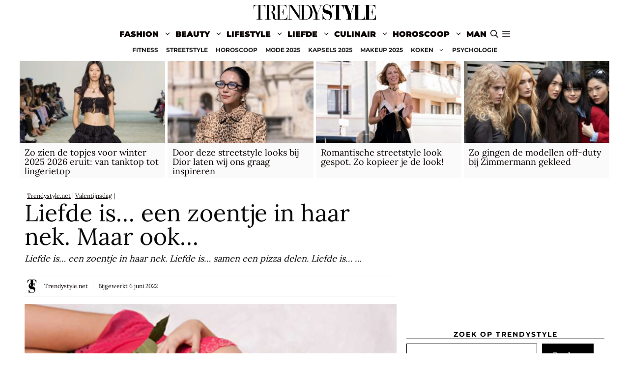

--- FILE ---
content_type: text/html; charset=utf-8
request_url: https://www.google.com/recaptcha/api2/aframe
body_size: 264
content:
<!DOCTYPE HTML><html><head><meta http-equiv="content-type" content="text/html; charset=UTF-8"></head><body><script nonce="vD0m2lbdbbvICooJtEVqNg">/** Anti-fraud and anti-abuse applications only. See google.com/recaptcha */ try{var clients={'sodar':'https://pagead2.googlesyndication.com/pagead/sodar?'};window.addEventListener("message",function(a){try{if(a.source===window.parent){var b=JSON.parse(a.data);var c=clients[b['id']];if(c){var d=document.createElement('img');d.src=c+b['params']+'&rc='+(localStorage.getItem("rc::a")?sessionStorage.getItem("rc::b"):"");window.document.body.appendChild(d);sessionStorage.setItem("rc::e",parseInt(sessionStorage.getItem("rc::e")||0)+1);localStorage.setItem("rc::h",'1769894549886');}}}catch(b){}});window.parent.postMessage("_grecaptcha_ready", "*");}catch(b){}</script></body></html>

--- FILE ---
content_type: text/html; charset=UTF-8
request_url: https://www.trendystyle.net/streetstyle-zo-draag-donkere-kleuren/?id=19193&alm_page=1
body_size: 32348
content:
<!DOCTYPE html>
<html lang="nl-NL">
<head>
	<meta charset="UTF-8">
	<meta name='robots' content='index, follow, max-image-preview:large, max-snippet:-1, max-video-preview:-1' />
<meta name="viewport" content="width=device-width, initial-scale=1">
	<!-- This site is optimized with the Yoast SEO plugin v26.8 - https://yoast.com/product/yoast-seo-wordpress/ -->
	<title>Streetstyle. Zo draag je donkere kleuren - TRENDYSTYLE</title>
	<meta name="description" content="Draag jij in de winter ook veel zwart en grijs? In dat geval worden de proporties van je outfit heel belangrijk. Een donkere outfit kan onbetekenend zijn... Trendystyle.net trends en tendensen" />
	<link rel="canonical" href="https://www.trendystyle.net/streetstyle-zo-draag-donkere-kleuren/" />
	<meta property="og:locale" content="nl_NL" />
	<meta property="og:type" content="article" />
	<meta property="og:title" content="Streetstyle. Zo draag je donkere kleuren - TRENDYSTYLE" />
	<meta property="og:description" content="Draag jij in de winter ook veel zwart en grijs? In dat geval worden de proporties van je outfit heel belangrijk. Een donkere outfit kan onbetekenend zijn... Trendystyle.net trends en tendensen" />
	<meta property="og:url" content="https://www.trendystyle.net/streetstyle-zo-draag-donkere-kleuren/" />
	<meta property="og:site_name" content="TRENDYSTYLE" />
	<meta property="article:published_time" content="2017-02-02T01:00:15+00:00" />
	<meta property="og:image" content="https://www.trendystyle.net/trends/wp-content/uploads/streetstyle-klassieke-outfit-hp2.jpg" />
	<meta property="og:image:width" content="900" />
	<meta property="og:image:height" content="900" />
	<meta property="og:image:type" content="image/jpeg" />
	<meta name="author" content="Trendystyle.net" />
	<meta name="twitter:card" content="summary_large_image" />
	<meta name="twitter:creator" content="@https://twitter.com/trendystylenl" />
	<meta name="twitter:site" content="@trendystylenl" />
	<script type="application/ld+json" class="yoast-schema-graph">{"@context":"https://schema.org","@graph":[{"@type":"NewsArticle","@id":"https://www.trendystyle.net/streetstyle-zo-draag-donkere-kleuren/#article","isPartOf":{"@id":"https://www.trendystyle.net/streetstyle-zo-draag-donkere-kleuren/"},"author":{"name":"Trendystyle.net","@id":"https://www.trendystyle.net/#/schema/person/9bb69b3a1d0894a55a2bdf3d5000ec6b"},"headline":"Streetstyle. Zo draag je donkere kleuren","datePublished":"2017-02-02T01:00:15+00:00","mainEntityOfPage":{"@id":"https://www.trendystyle.net/streetstyle-zo-draag-donkere-kleuren/"},"wordCount":185,"publisher":{"@id":"https://www.trendystyle.net/#organization"},"image":{"@id":"https://www.trendystyle.net/streetstyle-zo-draag-donkere-kleuren/#primaryimage"},"thumbnailUrl":"https://www.trendystyle.net/trends/wp-content/uploads/streetstyle-klassieke-outfit-hp2.jpg","articleSection":["Fashion trends","Fashion trends herfst winter 2016 2017","Modetrends vrouw","Street style vrouwen"],"inLanguage":"nl-NL"},{"@type":"WebPage","@id":"https://www.trendystyle.net/streetstyle-zo-draag-donkere-kleuren/","url":"https://www.trendystyle.net/streetstyle-zo-draag-donkere-kleuren/","name":"Streetstyle. Zo draag je donkere kleuren - TRENDYSTYLE","isPartOf":{"@id":"https://www.trendystyle.net/#website"},"primaryImageOfPage":{"@id":"https://www.trendystyle.net/streetstyle-zo-draag-donkere-kleuren/#primaryimage"},"image":{"@id":"https://www.trendystyle.net/streetstyle-zo-draag-donkere-kleuren/#primaryimage"},"thumbnailUrl":"https://www.trendystyle.net/trends/wp-content/uploads/streetstyle-klassieke-outfit-hp2.jpg","datePublished":"2017-02-02T01:00:15+00:00","description":"Draag jij in de winter ook veel zwart en grijs? In dat geval worden de proporties van je outfit heel belangrijk. Een donkere outfit kan onbetekenend zijn... Trendystyle.net trends en tendensen","breadcrumb":{"@id":"https://www.trendystyle.net/streetstyle-zo-draag-donkere-kleuren/#breadcrumb"},"inLanguage":"nl-NL","potentialAction":[{"@type":"ReadAction","target":["https://www.trendystyle.net/streetstyle-zo-draag-donkere-kleuren/"]}]},{"@type":"ImageObject","inLanguage":"nl-NL","@id":"https://www.trendystyle.net/streetstyle-zo-draag-donkere-kleuren/#primaryimage","url":"https://www.trendystyle.net/trends/wp-content/uploads/streetstyle-klassieke-outfit-hp2.jpg","contentUrl":"https://www.trendystyle.net/trends/wp-content/uploads/streetstyle-klassieke-outfit-hp2.jpg","width":900,"height":900,"caption":"Streetstyle. Zo draag je donkere kleuren"},{"@type":"BreadcrumbList","@id":"https://www.trendystyle.net/streetstyle-zo-draag-donkere-kleuren/#breadcrumb","itemListElement":[{"@type":"ListItem","position":1,"name":"Trendystyle.net","item":"https://www.trendystyle.net/"},{"@type":"ListItem","position":2,"name":"Fashion trends","item":"https://www.trendystyle.net/fashion-trends/"},{"@type":"ListItem","position":3,"name":"Streetstyle. Zo draag je donkere kleuren"}]},{"@type":"WebSite","@id":"https://www.trendystyle.net/#website","url":"https://www.trendystyle.net/","name":"Trendystyle.net","description":"Trendystyle.net trends en tendensen","publisher":{"@id":"https://www.trendystyle.net/#organization"},"alternateName":"Trendystyle.net","potentialAction":[{"@type":"SearchAction","target":{"@type":"EntryPoint","urlTemplate":"https://www.trendystyle.net/?s={search_term_string}"},"query-input":{"@type":"PropertyValueSpecification","valueRequired":true,"valueName":"search_term_string"}}],"inLanguage":"nl-NL"},{"@type":"Organization","@id":"https://www.trendystyle.net/#organization","name":"Trendystyle.net","url":"https://www.trendystyle.net/","logo":{"@type":"ImageObject","inLanguage":"nl-NL","@id":"https://www.trendystyle.net/#/schema/logo/image/","url":"https://www.trendystyle.net/trends/wp-content/uploads/2021/09/trendystyle-250x50-2.png","contentUrl":"https://www.trendystyle.net/trends/wp-content/uploads/2021/09/trendystyle-250x50-2.png","width":250,"height":50,"caption":"Trendystyle.net"},"image":{"@id":"https://www.trendystyle.net/#/schema/logo/image/"},"sameAs":["https://x.com/trendystylenl","https://www.instagram.com/trendystyle.nl/","https://www.wikidata.org/wiki/Q113989964","https://www.pinterest.com/TrendystyleNederland/"]},{"@type":"Person","@id":"https://www.trendystyle.net/#/schema/person/9bb69b3a1d0894a55a2bdf3d5000ec6b","name":"Trendystyle.net","image":{"@type":"ImageObject","inLanguage":"nl-NL","@id":"https://www.trendystyle.net/#/schema/person/image/","url":"https://www.trendystyle.net/trends/wp-content/uploads/cropped-trendystyle-icon-96x96.png","contentUrl":"https://www.trendystyle.net/trends/wp-content/uploads/cropped-trendystyle-icon-96x96.png","caption":"Trendystyle.net"},"description":"Modetrends, kapsels en make-up trends, vrouwen en de horoscoop van de maand op Trendystyle.net, het lifestyle magazine voor de trendy vrouw","sameAs":["https://www.trendystyle.net","https://www.instagram.com/trendystyle.nl","https://x.com/https://twitter.com/trendystylenl"],"url":"https://www.trendystyle.net/author/trendystyle-net/"}]}</script>
	<!-- / Yoast SEO plugin. -->


<link rel="alternate" type="application/rss+xml" title="TRENDYSTYLE &raquo; feed" href="https://www.trendystyle.net/feed/" />
<link rel="alternate" type="application/rss+xml" title="TRENDYSTYLE &raquo; reacties feed" href="https://www.trendystyle.net/comments/feed/" />
<link rel="alternate" title="oEmbed (JSON)" type="application/json+oembed" href="https://www.trendystyle.net/wp-json/oembed/1.0/embed?url=https%3A%2F%2Fwww.trendystyle.net%2Fstreetstyle-zo-draag-donkere-kleuren%2F" />
<link rel="alternate" title="oEmbed (XML)" type="text/xml+oembed" href="https://www.trendystyle.net/wp-json/oembed/1.0/embed?url=https%3A%2F%2Fwww.trendystyle.net%2Fstreetstyle-zo-draag-donkere-kleuren%2F&#038;format=xml" />
<style id='wp-img-auto-sizes-contain-inline-css'>
img:is([sizes=auto i],[sizes^="auto," i]){contain-intrinsic-size:3000px 1500px}
/*# sourceURL=wp-img-auto-sizes-contain-inline-css */
</style>
<style id='wp-block-library-inline-css'>
:root{--wp-block-synced-color:#7a00df;--wp-block-synced-color--rgb:122,0,223;--wp-bound-block-color:var(--wp-block-synced-color);--wp-editor-canvas-background:#ddd;--wp-admin-theme-color:#007cba;--wp-admin-theme-color--rgb:0,124,186;--wp-admin-theme-color-darker-10:#006ba1;--wp-admin-theme-color-darker-10--rgb:0,107,160.5;--wp-admin-theme-color-darker-20:#005a87;--wp-admin-theme-color-darker-20--rgb:0,90,135;--wp-admin-border-width-focus:2px}@media (min-resolution:192dpi){:root{--wp-admin-border-width-focus:1.5px}}.wp-element-button{cursor:pointer}:root .has-very-light-gray-background-color{background-color:#eee}:root .has-very-dark-gray-background-color{background-color:#313131}:root .has-very-light-gray-color{color:#eee}:root .has-very-dark-gray-color{color:#313131}:root .has-vivid-green-cyan-to-vivid-cyan-blue-gradient-background{background:linear-gradient(135deg,#00d084,#0693e3)}:root .has-purple-crush-gradient-background{background:linear-gradient(135deg,#34e2e4,#4721fb 50%,#ab1dfe)}:root .has-hazy-dawn-gradient-background{background:linear-gradient(135deg,#faaca8,#dad0ec)}:root .has-subdued-olive-gradient-background{background:linear-gradient(135deg,#fafae1,#67a671)}:root .has-atomic-cream-gradient-background{background:linear-gradient(135deg,#fdd79a,#004a59)}:root .has-nightshade-gradient-background{background:linear-gradient(135deg,#330968,#31cdcf)}:root .has-midnight-gradient-background{background:linear-gradient(135deg,#020381,#2874fc)}:root{--wp--preset--font-size--normal:16px;--wp--preset--font-size--huge:42px}.has-regular-font-size{font-size:1em}.has-larger-font-size{font-size:2.625em}.has-normal-font-size{font-size:var(--wp--preset--font-size--normal)}.has-huge-font-size{font-size:var(--wp--preset--font-size--huge)}.has-text-align-center{text-align:center}.has-text-align-left{text-align:left}.has-text-align-right{text-align:right}.has-fit-text{white-space:nowrap!important}#end-resizable-editor-section{display:none}.aligncenter{clear:both}.items-justified-left{justify-content:flex-start}.items-justified-center{justify-content:center}.items-justified-right{justify-content:flex-end}.items-justified-space-between{justify-content:space-between}.screen-reader-text{border:0;clip-path:inset(50%);height:1px;margin:-1px;overflow:hidden;padding:0;position:absolute;width:1px;word-wrap:normal!important}.screen-reader-text:focus{background-color:#ddd;clip-path:none;color:#444;display:block;font-size:1em;height:auto;left:5px;line-height:normal;padding:15px 23px 14px;text-decoration:none;top:5px;width:auto;z-index:100000}html :where(.has-border-color){border-style:solid}html :where([style*=border-top-color]){border-top-style:solid}html :where([style*=border-right-color]){border-right-style:solid}html :where([style*=border-bottom-color]){border-bottom-style:solid}html :where([style*=border-left-color]){border-left-style:solid}html :where([style*=border-width]){border-style:solid}html :where([style*=border-top-width]){border-top-style:solid}html :where([style*=border-right-width]){border-right-style:solid}html :where([style*=border-bottom-width]){border-bottom-style:solid}html :where([style*=border-left-width]){border-left-style:solid}html :where(img[class*=wp-image-]){height:auto;max-width:100%}:where(figure){margin:0 0 1em}html :where(.is-position-sticky){--wp-admin--admin-bar--position-offset:var(--wp-admin--admin-bar--height,0px)}@media screen and (max-width:600px){html :where(.is-position-sticky){--wp-admin--admin-bar--position-offset:0px}}

/*# sourceURL=wp-block-library-inline-css */
</style><style id='wp-block-categories-inline-css'>
.wp-block-categories{box-sizing:border-box}.wp-block-categories.alignleft{margin-right:2em}.wp-block-categories.alignright{margin-left:2em}.wp-block-categories.wp-block-categories-dropdown.aligncenter{text-align:center}.wp-block-categories .wp-block-categories__label{display:block;width:100%}
/*# sourceURL=https://www.trendystyle.net/trends/wp-includes/blocks/categories/style.min.css */
</style>
<style id='wp-block-heading-inline-css'>
h1:where(.wp-block-heading).has-background,h2:where(.wp-block-heading).has-background,h3:where(.wp-block-heading).has-background,h4:where(.wp-block-heading).has-background,h5:where(.wp-block-heading).has-background,h6:where(.wp-block-heading).has-background{padding:1.25em 2.375em}h1.has-text-align-left[style*=writing-mode]:where([style*=vertical-lr]),h1.has-text-align-right[style*=writing-mode]:where([style*=vertical-rl]),h2.has-text-align-left[style*=writing-mode]:where([style*=vertical-lr]),h2.has-text-align-right[style*=writing-mode]:where([style*=vertical-rl]),h3.has-text-align-left[style*=writing-mode]:where([style*=vertical-lr]),h3.has-text-align-right[style*=writing-mode]:where([style*=vertical-rl]),h4.has-text-align-left[style*=writing-mode]:where([style*=vertical-lr]),h4.has-text-align-right[style*=writing-mode]:where([style*=vertical-rl]),h5.has-text-align-left[style*=writing-mode]:where([style*=vertical-lr]),h5.has-text-align-right[style*=writing-mode]:where([style*=vertical-rl]),h6.has-text-align-left[style*=writing-mode]:where([style*=vertical-lr]),h6.has-text-align-right[style*=writing-mode]:where([style*=vertical-rl]){rotate:180deg}
/*# sourceURL=https://www.trendystyle.net/trends/wp-includes/blocks/heading/style.min.css */
</style>
<style id='wp-block-image-inline-css'>
.wp-block-image>a,.wp-block-image>figure>a{display:inline-block}.wp-block-image img{box-sizing:border-box;height:auto;max-width:100%;vertical-align:bottom}@media not (prefers-reduced-motion){.wp-block-image img.hide{visibility:hidden}.wp-block-image img.show{animation:show-content-image .4s}}.wp-block-image[style*=border-radius] img,.wp-block-image[style*=border-radius]>a{border-radius:inherit}.wp-block-image.has-custom-border img{box-sizing:border-box}.wp-block-image.aligncenter{text-align:center}.wp-block-image.alignfull>a,.wp-block-image.alignwide>a{width:100%}.wp-block-image.alignfull img,.wp-block-image.alignwide img{height:auto;width:100%}.wp-block-image .aligncenter,.wp-block-image .alignleft,.wp-block-image .alignright,.wp-block-image.aligncenter,.wp-block-image.alignleft,.wp-block-image.alignright{display:table}.wp-block-image .aligncenter>figcaption,.wp-block-image .alignleft>figcaption,.wp-block-image .alignright>figcaption,.wp-block-image.aligncenter>figcaption,.wp-block-image.alignleft>figcaption,.wp-block-image.alignright>figcaption{caption-side:bottom;display:table-caption}.wp-block-image .alignleft{float:left;margin:.5em 1em .5em 0}.wp-block-image .alignright{float:right;margin:.5em 0 .5em 1em}.wp-block-image .aligncenter{margin-left:auto;margin-right:auto}.wp-block-image :where(figcaption){margin-bottom:1em;margin-top:.5em}.wp-block-image.is-style-circle-mask img{border-radius:9999px}@supports ((-webkit-mask-image:none) or (mask-image:none)) or (-webkit-mask-image:none){.wp-block-image.is-style-circle-mask img{border-radius:0;-webkit-mask-image:url('data:image/svg+xml;utf8,<svg viewBox="0 0 100 100" xmlns="http://www.w3.org/2000/svg"><circle cx="50" cy="50" r="50"/></svg>');mask-image:url('data:image/svg+xml;utf8,<svg viewBox="0 0 100 100" xmlns="http://www.w3.org/2000/svg"><circle cx="50" cy="50" r="50"/></svg>');mask-mode:alpha;-webkit-mask-position:center;mask-position:center;-webkit-mask-repeat:no-repeat;mask-repeat:no-repeat;-webkit-mask-size:contain;mask-size:contain}}:root :where(.wp-block-image.is-style-rounded img,.wp-block-image .is-style-rounded img){border-radius:9999px}.wp-block-image figure{margin:0}.wp-lightbox-container{display:flex;flex-direction:column;position:relative}.wp-lightbox-container img{cursor:zoom-in}.wp-lightbox-container img:hover+button{opacity:1}.wp-lightbox-container button{align-items:center;backdrop-filter:blur(16px) saturate(180%);background-color:#5a5a5a40;border:none;border-radius:4px;cursor:zoom-in;display:flex;height:20px;justify-content:center;opacity:0;padding:0;position:absolute;right:16px;text-align:center;top:16px;width:20px;z-index:100}@media not (prefers-reduced-motion){.wp-lightbox-container button{transition:opacity .2s ease}}.wp-lightbox-container button:focus-visible{outline:3px auto #5a5a5a40;outline:3px auto -webkit-focus-ring-color;outline-offset:3px}.wp-lightbox-container button:hover{cursor:pointer;opacity:1}.wp-lightbox-container button:focus{opacity:1}.wp-lightbox-container button:focus,.wp-lightbox-container button:hover,.wp-lightbox-container button:not(:hover):not(:active):not(.has-background){background-color:#5a5a5a40;border:none}.wp-lightbox-overlay{box-sizing:border-box;cursor:zoom-out;height:100vh;left:0;overflow:hidden;position:fixed;top:0;visibility:hidden;width:100%;z-index:100000}.wp-lightbox-overlay .close-button{align-items:center;cursor:pointer;display:flex;justify-content:center;min-height:40px;min-width:40px;padding:0;position:absolute;right:calc(env(safe-area-inset-right) + 16px);top:calc(env(safe-area-inset-top) + 16px);z-index:5000000}.wp-lightbox-overlay .close-button:focus,.wp-lightbox-overlay .close-button:hover,.wp-lightbox-overlay .close-button:not(:hover):not(:active):not(.has-background){background:none;border:none}.wp-lightbox-overlay .lightbox-image-container{height:var(--wp--lightbox-container-height);left:50%;overflow:hidden;position:absolute;top:50%;transform:translate(-50%,-50%);transform-origin:top left;width:var(--wp--lightbox-container-width);z-index:9999999999}.wp-lightbox-overlay .wp-block-image{align-items:center;box-sizing:border-box;display:flex;height:100%;justify-content:center;margin:0;position:relative;transform-origin:0 0;width:100%;z-index:3000000}.wp-lightbox-overlay .wp-block-image img{height:var(--wp--lightbox-image-height);min-height:var(--wp--lightbox-image-height);min-width:var(--wp--lightbox-image-width);width:var(--wp--lightbox-image-width)}.wp-lightbox-overlay .wp-block-image figcaption{display:none}.wp-lightbox-overlay button{background:none;border:none}.wp-lightbox-overlay .scrim{background-color:#fff;height:100%;opacity:.9;position:absolute;width:100%;z-index:2000000}.wp-lightbox-overlay.active{visibility:visible}@media not (prefers-reduced-motion){.wp-lightbox-overlay.active{animation:turn-on-visibility .25s both}.wp-lightbox-overlay.active img{animation:turn-on-visibility .35s both}.wp-lightbox-overlay.show-closing-animation:not(.active){animation:turn-off-visibility .35s both}.wp-lightbox-overlay.show-closing-animation:not(.active) img{animation:turn-off-visibility .25s both}.wp-lightbox-overlay.zoom.active{animation:none;opacity:1;visibility:visible}.wp-lightbox-overlay.zoom.active .lightbox-image-container{animation:lightbox-zoom-in .4s}.wp-lightbox-overlay.zoom.active .lightbox-image-container img{animation:none}.wp-lightbox-overlay.zoom.active .scrim{animation:turn-on-visibility .4s forwards}.wp-lightbox-overlay.zoom.show-closing-animation:not(.active){animation:none}.wp-lightbox-overlay.zoom.show-closing-animation:not(.active) .lightbox-image-container{animation:lightbox-zoom-out .4s}.wp-lightbox-overlay.zoom.show-closing-animation:not(.active) .lightbox-image-container img{animation:none}.wp-lightbox-overlay.zoom.show-closing-animation:not(.active) .scrim{animation:turn-off-visibility .4s forwards}}@keyframes show-content-image{0%{visibility:hidden}99%{visibility:hidden}to{visibility:visible}}@keyframes turn-on-visibility{0%{opacity:0}to{opacity:1}}@keyframes turn-off-visibility{0%{opacity:1;visibility:visible}99%{opacity:0;visibility:visible}to{opacity:0;visibility:hidden}}@keyframes lightbox-zoom-in{0%{transform:translate(calc((-100vw + var(--wp--lightbox-scrollbar-width))/2 + var(--wp--lightbox-initial-left-position)),calc(-50vh + var(--wp--lightbox-initial-top-position))) scale(var(--wp--lightbox-scale))}to{transform:translate(-50%,-50%) scale(1)}}@keyframes lightbox-zoom-out{0%{transform:translate(-50%,-50%) scale(1);visibility:visible}99%{visibility:visible}to{transform:translate(calc((-100vw + var(--wp--lightbox-scrollbar-width))/2 + var(--wp--lightbox-initial-left-position)),calc(-50vh + var(--wp--lightbox-initial-top-position))) scale(var(--wp--lightbox-scale));visibility:hidden}}
/*# sourceURL=https://www.trendystyle.net/trends/wp-includes/blocks/image/style.min.css */
</style>
<style id='wp-block-search-inline-css'>
.wp-block-search__button{margin-left:10px;word-break:normal}.wp-block-search__button.has-icon{line-height:0}.wp-block-search__button svg{height:1.25em;min-height:24px;min-width:24px;width:1.25em;fill:currentColor;vertical-align:text-bottom}:where(.wp-block-search__button){border:1px solid #ccc;padding:6px 10px}.wp-block-search__inside-wrapper{display:flex;flex:auto;flex-wrap:nowrap;max-width:100%}.wp-block-search__label{width:100%}.wp-block-search.wp-block-search__button-only .wp-block-search__button{box-sizing:border-box;display:flex;flex-shrink:0;justify-content:center;margin-left:0;max-width:100%}.wp-block-search.wp-block-search__button-only .wp-block-search__inside-wrapper{min-width:0!important;transition-property:width}.wp-block-search.wp-block-search__button-only .wp-block-search__input{flex-basis:100%;transition-duration:.3s}.wp-block-search.wp-block-search__button-only.wp-block-search__searchfield-hidden,.wp-block-search.wp-block-search__button-only.wp-block-search__searchfield-hidden .wp-block-search__inside-wrapper{overflow:hidden}.wp-block-search.wp-block-search__button-only.wp-block-search__searchfield-hidden .wp-block-search__input{border-left-width:0!important;border-right-width:0!important;flex-basis:0;flex-grow:0;margin:0;min-width:0!important;padding-left:0!important;padding-right:0!important;width:0!important}:where(.wp-block-search__input){appearance:none;border:1px solid #949494;flex-grow:1;font-family:inherit;font-size:inherit;font-style:inherit;font-weight:inherit;letter-spacing:inherit;line-height:inherit;margin-left:0;margin-right:0;min-width:3rem;padding:8px;text-decoration:unset!important;text-transform:inherit}:where(.wp-block-search__button-inside .wp-block-search__inside-wrapper){background-color:#fff;border:1px solid #949494;box-sizing:border-box;padding:4px}:where(.wp-block-search__button-inside .wp-block-search__inside-wrapper) .wp-block-search__input{border:none;border-radius:0;padding:0 4px}:where(.wp-block-search__button-inside .wp-block-search__inside-wrapper) .wp-block-search__input:focus{outline:none}:where(.wp-block-search__button-inside .wp-block-search__inside-wrapper) :where(.wp-block-search__button){padding:4px 8px}.wp-block-search.aligncenter .wp-block-search__inside-wrapper{margin:auto}.wp-block[data-align=right] .wp-block-search.wp-block-search__button-only .wp-block-search__inside-wrapper{float:right}
/*# sourceURL=https://www.trendystyle.net/trends/wp-includes/blocks/search/style.min.css */
</style>
<style id='wp-block-paragraph-inline-css'>
.is-small-text{font-size:.875em}.is-regular-text{font-size:1em}.is-large-text{font-size:2.25em}.is-larger-text{font-size:3em}.has-drop-cap:not(:focus):first-letter{float:left;font-size:8.4em;font-style:normal;font-weight:100;line-height:.68;margin:.05em .1em 0 0;text-transform:uppercase}body.rtl .has-drop-cap:not(:focus):first-letter{float:none;margin-left:.1em}p.has-drop-cap.has-background{overflow:hidden}:root :where(p.has-background){padding:1.25em 2.375em}:where(p.has-text-color:not(.has-link-color)) a{color:inherit}p.has-text-align-left[style*="writing-mode:vertical-lr"],p.has-text-align-right[style*="writing-mode:vertical-rl"]{rotate:180deg}
/*# sourceURL=https://www.trendystyle.net/trends/wp-includes/blocks/paragraph/style.min.css */
</style>
<style id='wp-block-spacer-inline-css'>
.wp-block-spacer{clear:both}
/*# sourceURL=https://www.trendystyle.net/trends/wp-includes/blocks/spacer/style.min.css */
</style>
<style id='global-styles-inline-css'>
:root{--wp--preset--aspect-ratio--square: 1;--wp--preset--aspect-ratio--4-3: 4/3;--wp--preset--aspect-ratio--3-4: 3/4;--wp--preset--aspect-ratio--3-2: 3/2;--wp--preset--aspect-ratio--2-3: 2/3;--wp--preset--aspect-ratio--16-9: 16/9;--wp--preset--aspect-ratio--9-16: 9/16;--wp--preset--color--black: #000000;--wp--preset--color--cyan-bluish-gray: #abb8c3;--wp--preset--color--white: #ffffff;--wp--preset--color--pale-pink: #f78da7;--wp--preset--color--vivid-red: #cf2e2e;--wp--preset--color--luminous-vivid-orange: #ff6900;--wp--preset--color--luminous-vivid-amber: #fcb900;--wp--preset--color--light-green-cyan: #7bdcb5;--wp--preset--color--vivid-green-cyan: #00d084;--wp--preset--color--pale-cyan-blue: #8ed1fc;--wp--preset--color--vivid-cyan-blue: #0693e3;--wp--preset--color--vivid-purple: #9b51e0;--wp--preset--color--contrast: var(--contrast);--wp--preset--color--contrast-2: var(--contrast-2);--wp--preset--color--contrast-3: var(--contrast-3);--wp--preset--color--base: var(--base);--wp--preset--color--base-2: var(--base-2);--wp--preset--color--base-3: var(--base-3);--wp--preset--color--accent: var(--accent);--wp--preset--gradient--vivid-cyan-blue-to-vivid-purple: linear-gradient(135deg,rgb(6,147,227) 0%,rgb(155,81,224) 100%);--wp--preset--gradient--light-green-cyan-to-vivid-green-cyan: linear-gradient(135deg,rgb(122,220,180) 0%,rgb(0,208,130) 100%);--wp--preset--gradient--luminous-vivid-amber-to-luminous-vivid-orange: linear-gradient(135deg,rgb(252,185,0) 0%,rgb(255,105,0) 100%);--wp--preset--gradient--luminous-vivid-orange-to-vivid-red: linear-gradient(135deg,rgb(255,105,0) 0%,rgb(207,46,46) 100%);--wp--preset--gradient--very-light-gray-to-cyan-bluish-gray: linear-gradient(135deg,rgb(238,238,238) 0%,rgb(169,184,195) 100%);--wp--preset--gradient--cool-to-warm-spectrum: linear-gradient(135deg,rgb(74,234,220) 0%,rgb(151,120,209) 20%,rgb(207,42,186) 40%,rgb(238,44,130) 60%,rgb(251,105,98) 80%,rgb(254,248,76) 100%);--wp--preset--gradient--blush-light-purple: linear-gradient(135deg,rgb(255,206,236) 0%,rgb(152,150,240) 100%);--wp--preset--gradient--blush-bordeaux: linear-gradient(135deg,rgb(254,205,165) 0%,rgb(254,45,45) 50%,rgb(107,0,62) 100%);--wp--preset--gradient--luminous-dusk: linear-gradient(135deg,rgb(255,203,112) 0%,rgb(199,81,192) 50%,rgb(65,88,208) 100%);--wp--preset--gradient--pale-ocean: linear-gradient(135deg,rgb(255,245,203) 0%,rgb(182,227,212) 50%,rgb(51,167,181) 100%);--wp--preset--gradient--electric-grass: linear-gradient(135deg,rgb(202,248,128) 0%,rgb(113,206,126) 100%);--wp--preset--gradient--midnight: linear-gradient(135deg,rgb(2,3,129) 0%,rgb(40,116,252) 100%);--wp--preset--font-size--small: 13px;--wp--preset--font-size--medium: 20px;--wp--preset--font-size--large: 36px;--wp--preset--font-size--x-large: 42px;--wp--preset--spacing--20: 0.44rem;--wp--preset--spacing--30: 0.67rem;--wp--preset--spacing--40: 1rem;--wp--preset--spacing--50: 1.5rem;--wp--preset--spacing--60: 2.25rem;--wp--preset--spacing--70: 3.38rem;--wp--preset--spacing--80: 5.06rem;--wp--preset--shadow--natural: 6px 6px 9px rgba(0, 0, 0, 0.2);--wp--preset--shadow--deep: 12px 12px 50px rgba(0, 0, 0, 0.4);--wp--preset--shadow--sharp: 6px 6px 0px rgba(0, 0, 0, 0.2);--wp--preset--shadow--outlined: 6px 6px 0px -3px rgb(255, 255, 255), 6px 6px rgb(0, 0, 0);--wp--preset--shadow--crisp: 6px 6px 0px rgb(0, 0, 0);}:where(.is-layout-flex){gap: 0.5em;}:where(.is-layout-grid){gap: 0.5em;}body .is-layout-flex{display: flex;}.is-layout-flex{flex-wrap: wrap;align-items: center;}.is-layout-flex > :is(*, div){margin: 0;}body .is-layout-grid{display: grid;}.is-layout-grid > :is(*, div){margin: 0;}:where(.wp-block-columns.is-layout-flex){gap: 2em;}:where(.wp-block-columns.is-layout-grid){gap: 2em;}:where(.wp-block-post-template.is-layout-flex){gap: 1.25em;}:where(.wp-block-post-template.is-layout-grid){gap: 1.25em;}.has-black-color{color: var(--wp--preset--color--black) !important;}.has-cyan-bluish-gray-color{color: var(--wp--preset--color--cyan-bluish-gray) !important;}.has-white-color{color: var(--wp--preset--color--white) !important;}.has-pale-pink-color{color: var(--wp--preset--color--pale-pink) !important;}.has-vivid-red-color{color: var(--wp--preset--color--vivid-red) !important;}.has-luminous-vivid-orange-color{color: var(--wp--preset--color--luminous-vivid-orange) !important;}.has-luminous-vivid-amber-color{color: var(--wp--preset--color--luminous-vivid-amber) !important;}.has-light-green-cyan-color{color: var(--wp--preset--color--light-green-cyan) !important;}.has-vivid-green-cyan-color{color: var(--wp--preset--color--vivid-green-cyan) !important;}.has-pale-cyan-blue-color{color: var(--wp--preset--color--pale-cyan-blue) !important;}.has-vivid-cyan-blue-color{color: var(--wp--preset--color--vivid-cyan-blue) !important;}.has-vivid-purple-color{color: var(--wp--preset--color--vivid-purple) !important;}.has-black-background-color{background-color: var(--wp--preset--color--black) !important;}.has-cyan-bluish-gray-background-color{background-color: var(--wp--preset--color--cyan-bluish-gray) !important;}.has-white-background-color{background-color: var(--wp--preset--color--white) !important;}.has-pale-pink-background-color{background-color: var(--wp--preset--color--pale-pink) !important;}.has-vivid-red-background-color{background-color: var(--wp--preset--color--vivid-red) !important;}.has-luminous-vivid-orange-background-color{background-color: var(--wp--preset--color--luminous-vivid-orange) !important;}.has-luminous-vivid-amber-background-color{background-color: var(--wp--preset--color--luminous-vivid-amber) !important;}.has-light-green-cyan-background-color{background-color: var(--wp--preset--color--light-green-cyan) !important;}.has-vivid-green-cyan-background-color{background-color: var(--wp--preset--color--vivid-green-cyan) !important;}.has-pale-cyan-blue-background-color{background-color: var(--wp--preset--color--pale-cyan-blue) !important;}.has-vivid-cyan-blue-background-color{background-color: var(--wp--preset--color--vivid-cyan-blue) !important;}.has-vivid-purple-background-color{background-color: var(--wp--preset--color--vivid-purple) !important;}.has-black-border-color{border-color: var(--wp--preset--color--black) !important;}.has-cyan-bluish-gray-border-color{border-color: var(--wp--preset--color--cyan-bluish-gray) !important;}.has-white-border-color{border-color: var(--wp--preset--color--white) !important;}.has-pale-pink-border-color{border-color: var(--wp--preset--color--pale-pink) !important;}.has-vivid-red-border-color{border-color: var(--wp--preset--color--vivid-red) !important;}.has-luminous-vivid-orange-border-color{border-color: var(--wp--preset--color--luminous-vivid-orange) !important;}.has-luminous-vivid-amber-border-color{border-color: var(--wp--preset--color--luminous-vivid-amber) !important;}.has-light-green-cyan-border-color{border-color: var(--wp--preset--color--light-green-cyan) !important;}.has-vivid-green-cyan-border-color{border-color: var(--wp--preset--color--vivid-green-cyan) !important;}.has-pale-cyan-blue-border-color{border-color: var(--wp--preset--color--pale-cyan-blue) !important;}.has-vivid-cyan-blue-border-color{border-color: var(--wp--preset--color--vivid-cyan-blue) !important;}.has-vivid-purple-border-color{border-color: var(--wp--preset--color--vivid-purple) !important;}.has-vivid-cyan-blue-to-vivid-purple-gradient-background{background: var(--wp--preset--gradient--vivid-cyan-blue-to-vivid-purple) !important;}.has-light-green-cyan-to-vivid-green-cyan-gradient-background{background: var(--wp--preset--gradient--light-green-cyan-to-vivid-green-cyan) !important;}.has-luminous-vivid-amber-to-luminous-vivid-orange-gradient-background{background: var(--wp--preset--gradient--luminous-vivid-amber-to-luminous-vivid-orange) !important;}.has-luminous-vivid-orange-to-vivid-red-gradient-background{background: var(--wp--preset--gradient--luminous-vivid-orange-to-vivid-red) !important;}.has-very-light-gray-to-cyan-bluish-gray-gradient-background{background: var(--wp--preset--gradient--very-light-gray-to-cyan-bluish-gray) !important;}.has-cool-to-warm-spectrum-gradient-background{background: var(--wp--preset--gradient--cool-to-warm-spectrum) !important;}.has-blush-light-purple-gradient-background{background: var(--wp--preset--gradient--blush-light-purple) !important;}.has-blush-bordeaux-gradient-background{background: var(--wp--preset--gradient--blush-bordeaux) !important;}.has-luminous-dusk-gradient-background{background: var(--wp--preset--gradient--luminous-dusk) !important;}.has-pale-ocean-gradient-background{background: var(--wp--preset--gradient--pale-ocean) !important;}.has-electric-grass-gradient-background{background: var(--wp--preset--gradient--electric-grass) !important;}.has-midnight-gradient-background{background: var(--wp--preset--gradient--midnight) !important;}.has-small-font-size{font-size: var(--wp--preset--font-size--small) !important;}.has-medium-font-size{font-size: var(--wp--preset--font-size--medium) !important;}.has-large-font-size{font-size: var(--wp--preset--font-size--large) !important;}.has-x-large-font-size{font-size: var(--wp--preset--font-size--x-large) !important;}
/*# sourceURL=global-styles-inline-css */
</style>

<style id='classic-theme-styles-inline-css'>
/*! This file is auto-generated */
.wp-block-button__link{color:#fff;background-color:#32373c;border-radius:9999px;box-shadow:none;text-decoration:none;padding:calc(.667em + 2px) calc(1.333em + 2px);font-size:1.125em}.wp-block-file__button{background:#32373c;color:#fff;text-decoration:none}
/*# sourceURL=/wp-includes/css/classic-themes.min.css */
</style>
<link rel='stylesheet' id='generate-widget-areas-css' href='https://www.trendystyle.net/trends/wp-content/themes/generatepress/assets/css/components/widget-areas.min.css?ver=3.6.1' media='all' />
<link rel='stylesheet' id='generate-style-css' href='https://www.trendystyle.net/trends/wp-content/themes/generatepress/assets/css/main.min.css?ver=3.6.1' media='all' />
<style id='generate-style-inline-css'>
.is-right-sidebar{width:35%;}.is-left-sidebar{width:15%;}.site-content .content-area{width:65%;}@media (max-width: 960px){.main-navigation .menu-toggle,.sidebar-nav-mobile:not(#sticky-placeholder){display:block;}.main-navigation ul,.gen-sidebar-nav,.main-navigation:not(.slideout-navigation):not(.toggled) .main-nav > ul,.has-inline-mobile-toggle #site-navigation .inside-navigation > *:not(.navigation-search):not(.main-nav){display:none;}.nav-align-right .inside-navigation,.nav-align-center .inside-navigation{justify-content:space-between;}}
.dynamic-author-image-rounded{border-radius:100%;}.dynamic-featured-image, .dynamic-author-image{vertical-align:middle;}.one-container.blog .dynamic-content-template:not(:last-child), .one-container.archive .dynamic-content-template:not(:last-child){padding-bottom:0px;}.dynamic-entry-excerpt > p:last-child{margin-bottom:0px;}
/*# sourceURL=generate-style-inline-css */
</style>
<link rel='stylesheet' id='generatepress-dynamic-css' href='https://www.trendystyle.net/trends/wp-content/uploads/generatepress/style.min.css?ver=1764645024' media='all' />
<style id='generateblocks-inline-css'>
.gb-container.gb-tabs__item:not(.gb-tabs__item-open){display:none;}.gb-container-8893736b > .gb-inside-container{padding:0 0 0 10px;max-width:1200px;margin-left:auto;margin-right:auto;}.gb-grid-wrapper > .gb-grid-column-8893736b > .gb-container{display:flex;flex-direction:column;height:100%;}.gb-container-8b9769d1 > .gb-inside-container{max-width:1200px;margin-left:auto;margin-right:auto;}.gb-grid-wrapper > .gb-grid-column-8b9769d1 > .gb-container{display:flex;flex-direction:column;height:100%;}.gb-container-5b2d60df{background-color:#fafafa;}.gb-container-5b2d60df > .gb-inside-container{padding-bottom:10px;}.gb-grid-wrapper > .gb-grid-column-5b2d60df{width:50%;}.gb-grid-wrapper > .gb-grid-column-5b2d60df > .gb-container{display:flex;flex-direction:column;height:100%;}.gb-container-724e74ab{margin-top:10px;}.gb-container-724e74ab > .gb-inside-container{max-width:1200px;margin-left:auto;margin-right:auto;}.gb-grid-wrapper > .gb-grid-column-724e74ab > .gb-container{display:flex;flex-direction:column;height:100%;}.gb-container-50ce5091{background-color:#fafafa;}.gb-grid-wrapper > .gb-grid-column-50ce5091{width:25%;}.gb-grid-wrapper > .gb-grid-column-50ce5091 > .gb-container{display:flex;flex-direction:column;height:100%;}.gb-container-9dd021a9 > .gb-inside-container{max-width:1200px;margin-left:auto;margin-right:auto;}.gb-grid-wrapper > .gb-grid-column-9dd021a9 > .gb-container{display:flex;flex-direction:column;height:100%;}.gb-container-1abd4601 > .gb-inside-container{max-width:1200px;margin-left:auto;margin-right:auto;}.gb-grid-wrapper > .gb-grid-column-1abd4601 > .gb-container{display:flex;flex-direction:column;height:100%;}.gb-container-79792aba{background-color:#fafafa;}.gb-grid-wrapper > .gb-grid-column-79792aba{width:25%;}.gb-grid-wrapper > .gb-grid-column-79792aba > .gb-container{display:flex;flex-direction:column;height:100%;}.gb-container-5d1e89bc{font-family:Questrial, sans-serif;margin-top:20px;background-color:#000000;color:#ffffff;}.gb-container-5d1e89bc > .gb-inside-container{padding-top:20px;max-width:1200px;margin-left:auto;margin-right:auto;}.gb-container-5d1e89bc a{color:#ffffff;}.gb-grid-wrapper > .gb-grid-column-5d1e89bc > .gb-container{display:flex;flex-direction:column;height:100%;}.gb-grid-wrapper > .gb-grid-column-53b0d0e2{width:35%;}.gb-grid-wrapper > .gb-grid-column-53b0d0e2 > .gb-container{display:flex;flex-direction:column;height:100%;}.gb-container-d986e8f5 > .gb-inside-container{padding:10px;max-width:1200px;margin-left:auto;margin-right:auto;}.gb-grid-wrapper > .gb-grid-column-d986e8f5 > .gb-container{display:flex;flex-direction:column;height:100%;}.gb-container-932cc6d6 > .gb-inside-container{padding:0 10px;max-width:1200px;margin-left:auto;margin-right:auto;}.gb-grid-wrapper > .gb-grid-column-932cc6d6 > .gb-container{display:flex;flex-direction:column;height:100%;}.gb-container-8603f3cc > .gb-inside-container{padding:0 10px;max-width:1200px;margin-left:auto;margin-right:auto;}.gb-grid-wrapper > .gb-grid-column-8603f3cc > .gb-container{display:flex;flex-direction:column;height:100%;}.gb-grid-wrapper > .gb-grid-column-6e773601{width:20%;}.gb-grid-wrapper > .gb-grid-column-6e773601 > .gb-container{display:flex;flex-direction:column;height:100%;}.gb-container-16ef786e{font-size:20px;}.gb-container-16ef786e > .gb-inside-container{padding:10px;max-width:1200px;margin-left:auto;margin-right:auto;}.gb-grid-wrapper > .gb-grid-column-16ef786e > .gb-container{display:flex;flex-direction:column;height:100%;}.gb-grid-wrapper > .gb-grid-column-c0ed7465{width:20%;}.gb-grid-wrapper > .gb-grid-column-c0ed7465 > .gb-container{display:flex;flex-direction:column;height:100%;}.gb-container-4738a4d0{font-size:20px;}.gb-container-4738a4d0 > .gb-inside-container{padding:10px;max-width:1200px;margin-left:auto;margin-right:auto;}.gb-grid-wrapper > .gb-grid-column-4738a4d0 > .gb-container{display:flex;flex-direction:column;height:100%;}.gb-grid-wrapper > .gb-grid-column-d343223c{width:25%;}.gb-grid-wrapper > .gb-grid-column-d343223c > .gb-container{display:flex;flex-direction:column;height:100%;}.gb-container-bcc715d2{font-size:20px;}.gb-container-bcc715d2 > .gb-inside-container{padding:10px;max-width:1200px;margin-left:auto;margin-right:auto;}.gb-grid-wrapper > .gb-grid-column-bcc715d2 > .gb-container{display:flex;flex-direction:column;height:100%;}.gb-container-8a25fc79{font-size:14px;margin-top:5px;margin-bottom:15px;border-top:1px solid #e8edf0;border-bottom:1px solid #e8edf0;}.gb-container-8a25fc79 > .gb-inside-container{padding:5px 0;max-width:1200px;margin-left:auto;margin-right:auto;}.gb-grid-wrapper > .gb-grid-column-8a25fc79 > .gb-container{display:flex;flex-direction:column;height:100%;}.gb-container-8a25fc79.inline-post-meta-area > .gb-inside-container{display:flex;align-items:center;}.gb-container-4d18a3e8{text-align:right;margin-top:30px;margin-right:30px;margin-left:30px;}.gb-container-4d18a3e8 > .gb-inside-container{padding:0;}.gb-grid-wrapper > .gb-grid-column-4d18a3e8 > .gb-container{display:flex;flex-direction:column;height:100%;}.gb-container-d38c6d6a{border-top-left-radius:10px;border-bottom-left-radius:10px;background-image:url(https://www.trendystyle.net/trends/wp-content/uploads/streetstyle-winterlook-hp3.jpg);background-repeat:no-repeat;background-position:center center;background-size:cover;}.gb-container-d38c6d6a > .gb-inside-container{padding:0;}.gb-grid-wrapper > .gb-grid-column-d38c6d6a{width:25%;}.gb-grid-wrapper > .gb-grid-column-d38c6d6a > .gb-container{justify-content:center;display:flex;flex-direction:column;height:100%;}.gb-container-d38c6d6a.gb-has-dynamic-bg{background-image:var(--background-url);}.gb-container-d38c6d6a.gb-no-dynamic-bg{background-image:none;}.gb-container-9b2fa2a0{text-align:center;margin-right:10px;border-top-right-radius:10px;border-bottom-right-radius:10px;background-color:#ffffff;position:relative;z-index:2;}.gb-container-9b2fa2a0 > .gb-inside-container{padding:30px;}.gb-grid-wrapper > .gb-grid-column-9b2fa2a0{width:25%;}.gb-grid-wrapper > .gb-grid-column-9b2fa2a0 > .gb-container{display:flex;flex-direction:column;height:100%;}.gb-container-4cc507ca{text-align:center;margin-left:10px;border-top-left-radius:10px;border-bottom-left-radius:10px;background-color:#ffffff;position:relative;z-index:1;}.gb-container-4cc507ca > .gb-inside-container{padding:30px;}.gb-grid-wrapper > .gb-grid-column-4cc507ca{width:25%;}.gb-grid-wrapper > .gb-grid-column-4cc507ca > .gb-container{display:flex;flex-direction:column;height:100%;}.gb-container-bf3c9f8c{border-top-right-radius:10px;border-bottom-right-radius:10px;background-image:url(https://www.trendystyle.net/trends/wp-content/uploads/valentijnsdag-liefde-is-800.jpg);background-repeat:no-repeat;background-position:center center;background-size:cover;}.gb-container-bf3c9f8c > .gb-inside-container{padding:0;}.gb-grid-wrapper > .gb-grid-column-bf3c9f8c{width:25%;}.gb-grid-wrapper > .gb-grid-column-bf3c9f8c > .gb-container{justify-content:center;display:flex;flex-direction:column;height:100%;}.gb-container-bf3c9f8c.gb-has-dynamic-bg{background-image:var(--background-url);}.gb-container-bf3c9f8c.gb-no-dynamic-bg{background-image:none;}.gb-grid-wrapper-faff5688{display:flex;flex-wrap:wrap;margin-left:-10px;}.gb-grid-wrapper-faff5688 > .gb-grid-column{box-sizing:border-box;padding-left:10px;padding-bottom:0px;}.gb-grid-wrapper-fcd5c22a{display:flex;flex-wrap:wrap;margin-left:-5px;}.gb-grid-wrapper-fcd5c22a > .gb-grid-column{box-sizing:border-box;padding-left:5px;padding-bottom:0px;}.gb-grid-wrapper-f80cea84{display:flex;flex-wrap:wrap;margin-left:-10px;}.gb-grid-wrapper-f80cea84 > .gb-grid-column{box-sizing:border-box;padding-left:10px;padding-bottom:0px;}.gb-grid-wrapper-85ad7ab5{display:flex;flex-wrap:wrap;}.gb-grid-wrapper-85ad7ab5 > .gb-grid-column{box-sizing:border-box;}.gb-grid-wrapper-ae565302{display:flex;flex-wrap:wrap;}.gb-grid-wrapper-ae565302 > .gb-grid-column{box-sizing:border-box;padding-left:0px;}.gb-image-79c63bbd{vertical-align:middle;}.gb-block-image-f1143f03{margin-bottom:10px;}.gb-image-f1143f03{vertical-align:middle;}.gb-block-image-ee72a8b6{margin-bottom:10px;}.gb-image-ee72a8b6{width:300px;height:300px;object-fit:none;vertical-align:middle;}h2.gb-headline-ead83cf0{font-family:Lora, serif;font-size:18px;padding-top:10px;padding-bottom:0px;margin-bottom:0px;border-bottom-width:0px;border-bottom-style:solid;}h2.gb-headline-cbd4058f{font-size:18px;padding-right:10px;padding-left:10px;margin-bottom:5px;}h2.gb-headline-d83f8275{font-family:Lora, serif;font-size:24px;padding-right:20px;padding-bottom:20px;padding-left:20px;margin-bottom:5px;}div.gb-headline-3fb4928a{font-size:12px;padding-right:10px;margin-left:10px;display:inline-block;}div.gb-headline-f9b55781{font-size:12px;padding-left:10px;border-left:1px solid #e8edf0;display:inline-block;}h3.gb-headline-2593208e{font-size:18px;text-align:left;padding:10px;margin-bottom:0em;margin-left:-4em;border-top-left-radius:10px;border-bottom-left-radius:10px;color:#000000;background-color:#ffffff;}h3.gb-headline-2593208e a{color:#000000;}h3.gb-headline-c5dfbed9{font-size:18px;text-align:right;padding:10px;margin-right:-4em;margin-bottom:0em;border-top-right-radius:10px;border-bottom-right-radius:10px;color:#000000;background-color:#ffffff;}h3.gb-headline-c5dfbed9 a{color:#000000;}.gb-button-wrapper{display:flex;flex-wrap:wrap;align-items:flex-start;justify-content:flex-start;clear:both;}.gb-button-wrapper-6cf1956a{justify-content:flex-end;}.gb-accordion__item:not(.gb-accordion__item-open) > .gb-button .gb-accordion__icon-open{display:none;}.gb-accordion__item.gb-accordion__item-open > .gb-button .gb-accordion__icon{display:none;}.gb-button-wrapper a.gb-button-1e19315c{display:inline-flex;align-items:center;justify-content:center;font-size:30px;text-align:center;padding:10px;background-color:#000000;color:#ffffff;text-decoration:none;}.gb-button-wrapper a.gb-button-1e19315c:hover, .gb-button-wrapper a.gb-button-1e19315c:active, .gb-button-wrapper a.gb-button-1e19315c:focus{background-color:#222222;color:#ffffff;}.gb-button-wrapper a.gb-button-1e19315c .gb-icon{line-height:0;}.gb-button-wrapper a.gb-button-1e19315c .gb-icon svg{width:1em;height:1em;fill:currentColor;}.gb-button-wrapper a.gb-button-19c9fc51{display:inline-flex;align-items:center;justify-content:center;font-size:30px;text-align:center;padding:10px;background-color:#000000;color:#ffffff;text-decoration:none;}.gb-button-wrapper a.gb-button-19c9fc51:hover, .gb-button-wrapper a.gb-button-19c9fc51:active, .gb-button-wrapper a.gb-button-19c9fc51:focus{background-color:#222222;color:#ffffff;}.gb-button-wrapper a.gb-button-19c9fc51 .gb-icon{line-height:0;}.gb-button-wrapper a.gb-button-19c9fc51 .gb-icon svg{width:1em;height:1em;fill:currentColor;}.gb-button-wrapper a.gb-button-39b4a19d{display:inline-flex;align-items:center;justify-content:center;font-size:30px;text-align:center;padding:10px;background-color:#000000;color:#ffffff;text-decoration:none;}.gb-button-wrapper a.gb-button-39b4a19d:hover, .gb-button-wrapper a.gb-button-39b4a19d:active, .gb-button-wrapper a.gb-button-39b4a19d:focus{background-color:#222222;color:#ffffff;}.gb-button-wrapper a.gb-button-39b4a19d .gb-icon{line-height:0;}.gb-button-wrapper a.gb-button-39b4a19d .gb-icon svg{width:1em;height:1em;fill:currentColor;}.gb-button-wrapper a.gb-button-3d635440{display:inline-flex;align-items:center;justify-content:center;text-align:center;padding:15px;margin-right:1.5em;margin-left:-1.5em;border-radius:100%;border:7px solid #f9f9f9;background-color:#b5b5b5;color:#ffffff;text-decoration:none;}.gb-button-wrapper a.gb-button-3d635440:hover, .gb-button-wrapper a.gb-button-3d635440:active, .gb-button-wrapper a.gb-button-3d635440:focus{background-color:#222222;color:#ffffff;}.gb-button-wrapper a.gb-button-3d635440 .gb-icon{line-height:0;}.gb-button-wrapper a.gb-button-3d635440 .gb-icon svg{width:1em;height:1em;fill:currentColor;}.gb-button-wrapper a.gb-button-b8c5ef0d{display:inline-flex;align-items:center;justify-content:center;text-align:center;padding:15px;margin-right:-1.5em;margin-left:1.5em;border-radius:100%;border:7px solid #f9f9f9;background-color:#b5b5b5;color:#ffffff;text-decoration:none;}.gb-button-wrapper a.gb-button-b8c5ef0d:hover, .gb-button-wrapper a.gb-button-b8c5ef0d:active, .gb-button-wrapper a.gb-button-b8c5ef0d:focus{background-color:#222222;color:#ffffff;}.gb-button-wrapper a.gb-button-b8c5ef0d .gb-icon{line-height:0;}.gb-button-wrapper a.gb-button-b8c5ef0d .gb-icon svg{width:1em;height:1em;fill:currentColor;}@media (max-width: 1024px) {.gb-container-4d18a3e8{margin-left:30px;}.gb-container-d38c6d6a{border-bottom-left-radius:0px;}.gb-grid-wrapper > .gb-grid-column-d38c6d6a{width:50%;}.gb-container-9b2fa2a0{margin-right:0px;border-bottom-right-radius:0px;}.gb-grid-wrapper > .gb-grid-column-9b2fa2a0{width:50%;}.gb-container-4cc507ca{margin-left:0px;border-top-left-radius:0px;}.gb-grid-wrapper > .gb-grid-column-4cc507ca{width:50%;}.gb-container-bf3c9f8c{border-top-right-radius:0px;}.gb-grid-wrapper > .gb-grid-column-bf3c9f8c{width:50%;}}@media (max-width: 1024px) and (min-width: 768px) {.gb-container-724e74ab{display:none !important;}.gb-button-wrapper-5516b9d3 > .gb-button{flex:1;}}@media (max-width: 767px) {.gb-container-8893736b > .gb-inside-container{padding:0;}.gb-grid-wrapper > .gb-grid-column-5b2d60df{width:100%;}.gb-container-724e74ab{display:none !important;}.gb-grid-wrapper > .gb-grid-column-50ce5091{width:100%;}.gb-container-9dd021a9{display:none !important;}.gb-grid-wrapper > .gb-grid-column-79792aba{width:100%;}.gb-grid-wrapper > .gb-grid-column-53b0d0e2{width:100%;}.gb-grid-wrapper > .gb-grid-column-6e773601{width:30%;}.gb-container-16ef786e{font-size:14px;}.gb-container-16ef786e > .gb-inside-container{padding:5px;}.gb-grid-wrapper > .gb-grid-column-c0ed7465{width:30%;}.gb-container-4738a4d0{font-size:14px;}.gb-container-4738a4d0 > .gb-inside-container{padding:5px;}.gb-grid-wrapper > .gb-grid-column-d343223c{width:40%;}.gb-container-bcc715d2{font-size:14px;}.gb-container-bcc715d2 > .gb-inside-container{padding:5px;}.gb-container-4d18a3e8{margin-right:25px;margin-left:25px;}.gb-container-d38c6d6a{border-top-left-radius:5px;border-bottom-left-radius:0px;}.gb-grid-wrapper > .gb-grid-column-d38c6d6a{width:50%;}.gb-container-9b2fa2a0{margin-right:0px;border-top-right-radius:5px;border-bottom-right-radius:0px;}.gb-container-9b2fa2a0 > .gb-inside-container{padding:10px;}.gb-grid-wrapper > .gb-grid-column-9b2fa2a0{width:50%;}.gb-container-4cc507ca{margin-left:0px;border-top-left-radius:0px;border-bottom-left-radius:5px;}.gb-container-4cc507ca > .gb-inside-container{padding:10px;}.gb-grid-wrapper > .gb-grid-column-4cc507ca{width:50%;}.gb-container-bf3c9f8c{border-top-right-radius:0px;border-bottom-right-radius:5px;}.gb-grid-wrapper > .gb-grid-column-bf3c9f8c{width:50%;}.gb-grid-wrapper-ae565302 > .gb-grid-column{padding-bottom:0px;}h3.gb-headline-2593208e{font-size:17px;margin-left:-3em;border-radius:5px;}h3.gb-headline-c5dfbed9{font-size:17px;margin-right:-3em;border-radius:5px;}.gb-button-wrapper-5516b9d3 > .gb-button{flex:1;}.gb-button-wrapper a.gb-button-3d635440 .gb-icon svg{width:0.8em;height:0.8em;}.gb-button-wrapper a.gb-button-b8c5ef0d .gb-icon svg{width:0.8em;height:0.8em;}}:root{--gb-container-width:1200px;}.gb-container .wp-block-image img{vertical-align:middle;}.gb-grid-wrapper .wp-block-image{margin-bottom:0;}.gb-highlight{background:none;}.gb-shape{line-height:0;}.gb-container-link{position:absolute;top:0;right:0;bottom:0;left:0;z-index:99;}
/*# sourceURL=generateblocks-inline-css */
</style>
<link rel='stylesheet' id='generate-secondary-nav-css' href='https://www.trendystyle.net/trends/wp-content/plugins/gp-premium/secondary-nav/functions/css/main.min.css?ver=2.5.5' media='all' />
<style id='generate-secondary-nav-inline-css'>
.secondary-navigation{background-color:var(--base-3);}.secondary-navigation .main-nav ul li a,.secondary-navigation .menu-toggle,.secondary-menu-bar-items .menu-bar-item > a{color:var(--contrast);padding-left:8px;padding-right:8px;line-height:24px;}.secondary-navigation .secondary-menu-bar-items{color:var(--contrast);}button.secondary-menu-toggle:hover,button.secondary-menu-toggle:focus{color:var(--contrast);}.widget-area .secondary-navigation{margin-bottom:20px;}.secondary-navigation ul ul{background-color:#303030;top:auto;}.secondary-navigation .main-nav ul ul li a{color:#ffffff;padding-left:8px;padding-right:8px;}.secondary-navigation .menu-item-has-children .dropdown-menu-toggle{padding-right:8px;}.secondary-navigation .main-nav ul ul li:not([class*="current-menu-"]):hover > a,.secondary-navigation .main-nav ul ul li:not([class*="current-menu-"]):focus > a,.secondary-navigation .main-nav ul ul li.sfHover:not([class*="current-menu-"]) > a{color:#ffffff;background-color:#474747;}.secondary-navigation .main-nav ul ul li[class*="current-menu-"] > a{color:#ffffff;background-color:#474747;}.secondary-navigation.toggled .dropdown-menu-toggle:before{display:none;}@media (max-width: 960px) {.secondary-menu-bar-items .menu-bar-item:hover > a{background: none;color: var(--contrast);}}
.secondary-navigation .main-nav ul li a, .secondary-navigation .menu-toggle, .secondary-navigation .menu-bar-items{font-family:Montserrat;font-weight:700;text-transform:uppercase;font-size:12px;}
/*# sourceURL=generate-secondary-nav-inline-css */
</style>
<link rel='stylesheet' id='generate-secondary-nav-mobile-css' href='https://www.trendystyle.net/trends/wp-content/plugins/gp-premium/secondary-nav/functions/css/main-mobile.min.css?ver=2.5.5' media='all' />
<link rel='stylesheet' id='generate-offside-css' href='https://www.trendystyle.net/trends/wp-content/plugins/gp-premium/menu-plus/functions/css/offside.min.css?ver=2.5.5' media='all' />
<style id='generate-offside-inline-css'>
:root{--gp-slideout-width:265px;}.slideout-navigation.main-navigation{background-color:#333333;}.slideout-navigation.main-navigation .main-nav ul li a{color:#ffffff;}.slideout-navigation.main-navigation ul ul{background-color:#333333;}.slideout-navigation.main-navigation .main-nav ul ul li a{color:#ffffff;}.slideout-navigation.main-navigation .main-nav ul li:not([class*="current-menu-"]):hover > a, .slideout-navigation.main-navigation .main-nav ul li:not([class*="current-menu-"]):focus > a, .slideout-navigation.main-navigation .main-nav ul li.sfHover:not([class*="current-menu-"]) > a{color:#000000;}.slideout-navigation.main-navigation .main-nav ul ul li:not([class*="current-menu-"]):hover > a, .slideout-navigation.main-navigation .main-nav ul ul li:not([class*="current-menu-"]):focus > a, .slideout-navigation.main-navigation .main-nav ul ul li.sfHover:not([class*="current-menu-"]) > a{color:#000000;}.slideout-navigation, .slideout-navigation a{color:#ffffff;}.slideout-navigation button.slideout-exit{color:#ffffff;padding-left:4px;padding-right:4px;}.slide-opened nav.toggled .menu-toggle:before{display:none;}@media (max-width: 960px){.menu-bar-item.slideout-toggle{display:none;}}
.slideout-navigation.main-navigation .main-nav ul li a{font-weight:bold;text-transform:uppercase;font-size:26px;}@media (max-width: 1024px){.slideout-navigation.main-navigation .main-nav ul li a{font-size:24px;}}@media (max-width:768px){.slideout-navigation.main-navigation .main-nav ul li a{font-size:20px;}}
/*# sourceURL=generate-offside-inline-css */
</style>
<link rel='stylesheet' id='generate-navigation-branding-css' href='https://www.trendystyle.net/trends/wp-content/plugins/gp-premium/menu-plus/functions/css/navigation-branding-flex.min.css?ver=2.5.5' media='all' />
<style id='generate-navigation-branding-inline-css'>
@media (max-width: 960px){.site-header, #site-navigation, #sticky-navigation{display:none !important;opacity:0.0;}#mobile-header{display:block !important;width:100% !important;}#mobile-header .main-nav > ul{display:none;}#mobile-header.toggled .main-nav > ul, #mobile-header .menu-toggle, #mobile-header .mobile-bar-items{display:block;}#mobile-header .main-nav{-ms-flex:0 0 100%;flex:0 0 100%;-webkit-box-ordinal-group:5;-ms-flex-order:4;order:4;}}.main-navigation.has-branding.grid-container .navigation-branding, .main-navigation.has-branding:not(.grid-container) .inside-navigation:not(.grid-container) .navigation-branding{margin-left:10px;}.main-navigation .sticky-navigation-logo, .main-navigation.navigation-stick .site-logo:not(.mobile-header-logo){display:none;}.main-navigation.navigation-stick .sticky-navigation-logo{display:block;}.navigation-branding img, .site-logo.mobile-header-logo img{height:40px;width:auto;}.navigation-branding .main-title{line-height:40px;}@media (max-width: 1210px){#site-navigation .navigation-branding, #sticky-navigation .navigation-branding{margin-left:10px;}}@media (max-width: 960px){.main-navigation.has-branding.nav-align-center .menu-bar-items, .main-navigation.has-sticky-branding.navigation-stick.nav-align-center .menu-bar-items{margin-left:auto;}.navigation-branding{margin-right:auto;margin-left:10px;}.navigation-branding .main-title, .mobile-header-navigation .site-logo{margin-left:10px;}.navigation-branding img, .site-logo.mobile-header-logo{height:45px;}.navigation-branding .main-title{line-height:45px;}}
/*# sourceURL=generate-navigation-branding-inline-css */
</style>
<script defer async='async' src="https://www.trendystyle.net/trends/wp-includes/js/jquery/jquery.min.js?ver=3.7.1" id="jquery-core-js"></script>
<link rel="https://api.w.org/" href="https://www.trendystyle.net/wp-json/" /><link rel="alternate" title="JSON" type="application/json" href="https://www.trendystyle.net/wp-json/wp/v2/posts/19193" /><link rel="EditURI" type="application/rsd+xml" title="RSD" href="https://www.trendystyle.net/trends/xmlrpc.php?rsd" />
<meta name="generator" content="WordPress 6.9" />
<link rel='shortlink' href='https://www.trendystyle.net/?p=19193' />
<style type="text/css" id="simple-css-output">/* Hide ALM spinner completely — instant feel */.ajax-load-more-wrap.infinite .alm-load-more-btn.loading:before,.alm-spinner,.alm-btn-wrap .alm-load-more-btn.loading { display: none !important; // No spinner, no text opacity: 0 !important; visibility: hidden !important; height: 0 !important; width: 0 !important;}/* Ensure fade starts immediately, no load "flash" */.alm-listing article.type-post { opacity: 0; transition: opacity 0.2s ease !important; // 200ms fade (invisible to instant)}.alm-listing article.type-post.alm-complete { opacity: 1;}/* Make preloaded posts invisible until they actually appear */.alm-preloaded { opacity: 0; }.alm-preloaded.alm-complete { opacity: 1; transition: opacity 0.3s ease !important; }/* Sticky sidebar */@media(min-width: 769px) { .inside-right-sidebar { position: sticky; top: 0; }}/* local fonts *//* questrial-regular - latin */@font-face { font-family: 'Questrial'; font-display: swap; font-style: normal; font-weight: 400; src: local(''), url('https://www.trendystyle.net/trends/wp-content/uploads/fonts/questrial-v13-latin-regular.woff2') format('woff2'), /* Chrome 26+, Opera 23+, Firefox 39+ */ url('https://www.trendystyle.net/trends/wp-content/uploads/fonts/questrial-v13-latin-regular.woff') format('woff'); /* Chrome 6+, Firefox 3.6+, IE 9+, Safari 5.1+ */}/* montserrat-700 - latin */@font-face { font-family: 'Montserrat'; font-display: swap; font-style: normal; font-weight: 700; src: local(''), url('https://www.trendystyle.net/trends/wp-content/uploads/fonts/montserrat-v21-latin-700.woff2') format('woff2'), /* Chrome 26+, Opera 23+, Firefox 39+ */ url('https://www.trendystyle.net/trends/wp-content/uploads/fonts/montserrat-v21-latin-700.woff') format('woff'); /* Chrome 6+, Firefox 3.6+, IE 9+, Safari 5.1+ */}/* montserrat-900 - latin */@font-face { font-family: 'Montserrat'; font-display: swap; font-style: normal; font-weight: 900; src: local(''), url('https://www.trendystyle.net/trends/wp-content/uploads/fonts/montserrat-v21-latin-900.woff2') format('woff2'), /* Chrome 26+, Opera 23+, Firefox 39+ */ url('https://www.trendystyle.net/trends/wp-content/uploads/fonts/montserrat-v21-latin-900.woff') format('woff'); /* Chrome 6+, Firefox 3.6+, IE 9+, Safari 5.1+ */}/* lora-regular - latin */@font-face { font-family: 'Lora'; font-display: swap; font-style: normal; font-weight: 400; src: local(''), url('https://www.trendystyle.net/trends/wp-content/uploads/fonts/lora-v20-latin-regular.woff2') format('woff2'), /* Chrome 26+, Opera 23+, Firefox 39+ */ url('https://www.trendystyle.net/trends/wp-content/uploads/fonts/lora-v20-latin-regular.woff') format('woff'); /* Chrome 6+, Firefox 3.6+, IE 9+, Safari 5.1+ */}/* poppins-700 - latin */@font-face { font-family: 'Poppins'; font-display: swap; font-style: normal; font-weight: 700; src: local(''), url('https://www.trendystyle.net/trends/wp-content/uploads/fonts/poppins-v15-latin-700.woff2') format('woff2'), /* Chrome 26+, Opera 23+, Firefox 39+ */ url('https://www.trendystyle.net/trends/wp-content/uploads/fonts/poppins-v15-latin-700.woff') format('woff'); /* Chrome 6+, Firefox 3.6+, IE 9+, Safari 5.1+ */}/* local fonts */@media(max-width: 768px) { .site-content .wp-block-image figure { float: none; text-align: center; margin: 0; width: 100%; } .site-content .wp-block-image figure img { width: 100%; }}@media (max-width: 960px) {#breadcrumbs {display: none;} .secondary-navigation {display: none;}.entry-meta,h1,h2,h3,h4,h5,p {padding-left: 0.2em;padding-right: 0.2em;}}.entry-summary, .page-content {margin: 1em 0 0;}/* CAPTIONS FONT SIZE */.wp-block-image figcaption { font-size: 14px; line-height: 1.3em !important;}/* Description Categories */.taxonomy-description { font-size: 0.9em; padding-bottom: 1em !important;}/* Homepage titolino */.homepage-titolino { max-width: 1000px; margin: 0 auto !important; font-family: Montserrat,sans-serif; font-size: 14px; color: #000; font-weight: 700; letter-spacing: 2px; line-height: 1.2em; text-transform: uppercase; width: 100%; text-align: center; padding-top: 10px; padding-bottom: 0px; border-bottom: 1px solid #999; margin-bottom: 10px !important;}/* Responsive video */.videoWrapper { position: relative; padding-bottom: 56.25%; padding-top: 25px; height: 0; margin-bottom: 1em !important;}.videoWrapper iframe { position: absolute; top: 0; left: 0; width: 100%; height: 100%;}/* Excerpt */.dynamic-entry-excerpt { padding-top: 10px; line-height: 1.2em; font-weight: normal; font-style: italic;}/* SUBMENU FONT SIZE */.main-navigation .main-nav ul ul li a { font-weight: 700 !important; font-size: 12px !important;}/* GENERATEBLOCKS */.gb-headline-text a {text-decoration: none !important;}/* YOAST BREADCRUMBS */.breadcrumb_last { display: none; }#breadcrumbs { font-size: 12px; padding-left: 5px }}</style><script async src="https://pagead2.googlesyndication.com/pagead/js/adsbygoogle.js?client=ca-pub-4111372940983061"
     crossorigin="anonymous"></script><!-- Google tag (gtag.js)
<script async src="https://www.googletagmanager.com/gtag/js?id=G-GL1BGHM238"></script>
<script>
  window.dataLayer = window.dataLayer || [];
  function gtag(){dataLayer.push(arguments);}
  gtag('js', new Date());

  gtag('config', 'G-GL1BGHM238');
</script> -->

<meta name="google-site-verification" content="Iy1JIMje3nu7D8JZXoKANp1tfxQw3ZTt0KV0RvOxSeU" /><script>
  // Delete the Funding Choices cookie if consent is more than 12 months old
  try {
    const nm = "FCCDCF";        // Match name of Funding Choices cookie
    const dm = "trendystyle.net";  // Match domain of Funding Choices cookie
    const pa = "/";             // Match path of Funding Choices cookie
    let tc = ('; ' + document.cookie).split('; ' + nm + '=');
    if (tc.length === 2) {
      tc = decodeURIComponent(tc.pop().split(';').shift());
      tc = JSON.parse(tc)[3][0].substring(1,9);
      tc = Uint8Array.from(window.atob(tc), (v) => v.charCodeAt(0));
      let dt = (tc[0] * 2**28) + (tc[1] * 2**20) + (tc[2] * 2**12) +
               (tc[3] * 2**4)  + (tc[4] >> 4);
      if (Date.now() / 1000 - dt / 10 > 86400 * 365)
        document.cookie = nm + "=;path=" + pa + ";domain=" + dm +
                          ";expires=" + new Date(0).toUTCString();
    }
  } finally {}
</script>
<script>
<!--
if (top.location!= self.location) {
top.location = self.location.href
}
//-->
</script><link rel="icon" href="https://www.trendystyle.net/trends/wp-content/uploads/cropped-trendystyle-icon-60x60.png" sizes="32x32" />
<link rel="icon" href="https://www.trendystyle.net/trends/wp-content/uploads/cropped-trendystyle-icon.png" sizes="192x192" />
<link rel="apple-touch-icon" href="https://www.trendystyle.net/trends/wp-content/uploads/cropped-trendystyle-icon.png" />
<meta name="msapplication-TileImage" content="https://www.trendystyle.net/trends/wp-content/uploads/cropped-trendystyle-icon.png" />
</head>

<body class="wp-singular post-template-default single single-post postid-19193 single-format-standard wp-custom-logo wp-embed-responsive wp-theme-generatepress post-image-above-header post-image-aligned-center secondary-nav-below-header secondary-nav-aligned-center slideout-enabled slideout-both sticky-menu-no-transition sticky-enabled both-sticky-menu mobile-header mobile-header-logo mobile-header-sticky right-sidebar nav-below-header one-container nav-search-enabled header-aligned-center dropdown-hover" itemtype="https://schema.org/Blog" itemscope>
	<a class="screen-reader-text skip-link" href="#content" title="Ga naar de inhoud">Ga naar de inhoud</a>		<header class="site-header grid-container" id="masthead" aria-label="Site"  itemtype="https://schema.org/WPHeader" itemscope>
			<div class="inside-header grid-container">
				<div class="site-logo">
					<a href="https://www.trendystyle.net/" rel="home" data-wpel-link="internal">
						<img  class="header-image is-logo-image" alt="TRENDYSTYLE" src="https://www.trendystyle.net/trends/wp-content/uploads/2021/09/trendystyle-250x50-2.png" width="250" height="50" />
					</a>
				</div>			</div>
		</header>
				<nav id="mobile-header" itemtype="https://schema.org/SiteNavigationElement" itemscope class="main-navigation mobile-header-navigation has-branding has-sticky-branding has-menu-bar-items">
			<div class="inside-navigation grid-container grid-parent">
				<form method="get" class="search-form navigation-search" action="https://www.trendystyle.net/">
					<input type="search" class="search-field" value="" name="s" title="Zoeken" />
				</form><div class="site-logo mobile-header-logo">
						<a href="https://www.trendystyle.net/" title="TRENDYSTYLE" rel="home" data-wpel-link="internal">
							<img src="https://www.trendystyle.net/trends/wp-content/uploads/2021/09/trendystyle-250x50-2.png" alt="TRENDYSTYLE" class="is-logo-image" width="250" height="50" />
						</a>
					</div>					<button class="menu-toggle" aria-controls="mobile-menu" aria-expanded="false">
						<span class="gp-icon icon-menu-bars"><svg viewBox="0 0 512 512" aria-hidden="true" xmlns="http://www.w3.org/2000/svg" width="1em" height="1em"><path d="M0 96c0-13.255 10.745-24 24-24h464c13.255 0 24 10.745 24 24s-10.745 24-24 24H24c-13.255 0-24-10.745-24-24zm0 160c0-13.255 10.745-24 24-24h464c13.255 0 24 10.745 24 24s-10.745 24-24 24H24c-13.255 0-24-10.745-24-24zm0 160c0-13.255 10.745-24 24-24h464c13.255 0 24 10.745 24 24s-10.745 24-24 24H24c-13.255 0-24-10.745-24-24z" /></svg><svg viewBox="0 0 512 512" aria-hidden="true" xmlns="http://www.w3.org/2000/svg" width="1em" height="1em"><path d="M71.029 71.029c9.373-9.372 24.569-9.372 33.942 0L256 222.059l151.029-151.03c9.373-9.372 24.569-9.372 33.942 0 9.372 9.373 9.372 24.569 0 33.942L289.941 256l151.03 151.029c9.372 9.373 9.372 24.569 0 33.942-9.373 9.372-24.569 9.372-33.942 0L256 289.941l-151.029 151.03c-9.373 9.372-24.569 9.372-33.942 0-9.372-9.373-9.372-24.569 0-33.942L222.059 256 71.029 104.971c-9.372-9.373-9.372-24.569 0-33.942z" /></svg></span><span class="mobile-menu">Menu</span>					</button>
					<div id="mobile-menu" class="main-nav"><ul id="menu-main-menu" class=" menu sf-menu"><li id="menu-item-53850" class="menu-item menu-item-type-taxonomy menu-item-object-category current-post-ancestor current-menu-parent current-post-parent menu-item-has-children menu-item-53850"><a href="https://www.trendystyle.net/fashion-trends/" data-wpel-link="internal">Fashion<span role="presentation" class="dropdown-menu-toggle"><span class="gp-icon icon-arrow"><svg viewBox="0 0 330 512" aria-hidden="true" xmlns="http://www.w3.org/2000/svg" width="1em" height="1em"><path d="M305.913 197.085c0 2.266-1.133 4.815-2.833 6.514L171.087 335.593c-1.7 1.7-4.249 2.832-6.515 2.832s-4.815-1.133-6.515-2.832L26.064 203.599c-1.7-1.7-2.832-4.248-2.832-6.514s1.132-4.816 2.832-6.515l14.162-14.163c1.7-1.699 3.966-2.832 6.515-2.832 2.266 0 4.815 1.133 6.515 2.832l111.316 111.317 111.316-111.317c1.7-1.699 4.249-2.832 6.515-2.832s4.815 1.133 6.515 2.832l14.162 14.163c1.7 1.7 2.833 4.249 2.833 6.515z" /></svg></span></span></a>
<ul class="sub-menu">
	<li id="menu-item-65000" class="menu-item menu-item-type-taxonomy menu-item-object-category menu-item-65000"><a href="https://www.trendystyle.net/fashion-trends/modetrends-lente-zomer-2025/" data-wpel-link="internal">Modetrends lente zomer 2025</a></li>
	<li id="menu-item-68129" class="menu-item menu-item-type-taxonomy menu-item-object-category menu-item-68129"><a href="https://www.trendystyle.net/fashion-trends/modetrends-herfst-winter-2025-2026/" data-wpel-link="internal">Modetrends herfst winter 2025 2026</a></li>
	<li id="menu-item-68128" class="menu-item menu-item-type-taxonomy menu-item-object-category menu-item-68128"><a href="https://www.trendystyle.net/fashion-trends/modetrends-lente-zomer-2026/" data-wpel-link="internal">Modetrends lente zomer 2026</a></li>
	<li id="menu-item-53859" class="menu-item menu-item-type-taxonomy menu-item-object-category current-post-ancestor current-menu-parent current-post-parent menu-item-53859"><a href="https://www.trendystyle.net/fashion-trends/streetstyle-fashion/" data-wpel-link="internal">Street style vrouwen</a></li>
	<li id="menu-item-53856" class="menu-item menu-item-type-taxonomy menu-item-object-category menu-item-53856"><a href="https://www.trendystyle.net/fashion-trends/kledingtips/" data-wpel-link="internal">Kledingtips</a></li>
	<li id="menu-item-53863" class="menu-item menu-item-type-taxonomy menu-item-object-category menu-item-53863"><a href="https://www.trendystyle.net/fashion-trends/topmodellen/" data-wpel-link="internal">Topmodellen</a></li>
	<li id="menu-item-53860" class="menu-item menu-item-type-taxonomy menu-item-object-category current-post-ancestor current-menu-parent current-post-parent menu-item-has-children menu-item-53860"><a href="https://www.trendystyle.net/fashion-trends/fashiontrends/" data-wpel-link="internal">Modetrends vrouw<span role="presentation" class="dropdown-menu-toggle"><span class="gp-icon icon-arrow-right"><svg viewBox="0 0 192 512" aria-hidden="true" xmlns="http://www.w3.org/2000/svg" width="1em" height="1em" fill-rule="evenodd" clip-rule="evenodd" stroke-linejoin="round" stroke-miterlimit="1.414"><path d="M178.425 256.001c0 2.266-1.133 4.815-2.832 6.515L43.599 394.509c-1.7 1.7-4.248 2.833-6.514 2.833s-4.816-1.133-6.515-2.833l-14.163-14.162c-1.699-1.7-2.832-3.966-2.832-6.515 0-2.266 1.133-4.815 2.832-6.515l111.317-111.316L16.407 144.685c-1.699-1.7-2.832-4.249-2.832-6.515s1.133-4.815 2.832-6.515l14.163-14.162c1.7-1.7 4.249-2.833 6.515-2.833s4.815 1.133 6.514 2.833l131.994 131.993c1.7 1.7 2.832 4.249 2.832 6.515z" fill-rule="nonzero" /></svg></span></span></a>
	<ul class="sub-menu">
		<li id="menu-item-63656" class="menu-item menu-item-type-taxonomy menu-item-object-category menu-item-63656"><a href="https://www.trendystyle.net/fashion-trends/modetrends-herfst-winter-2024-2025/" data-wpel-link="internal">Modetrends herfst winter 2024 2025</a></li>
		<li id="menu-item-61815" class="menu-item menu-item-type-taxonomy menu-item-object-category menu-item-61815"><a href="https://www.trendystyle.net/fashion-trends/modetrends-lente-zomer-2024/" data-wpel-link="internal">Modetrends lente zomer 2024</a></li>
		<li id="menu-item-61814" class="menu-item menu-item-type-taxonomy menu-item-object-category menu-item-61814"><a href="https://www.trendystyle.net/fashion-trends/modetrends-herfst-winter-2023-2024/" data-wpel-link="internal">Modetrends herfst winter 2023 2024</a></li>
		<li id="menu-item-58449" class="menu-item menu-item-type-taxonomy menu-item-object-category menu-item-58449"><a href="https://www.trendystyle.net/fashion-trends/modetrends-lente-zomer-2023/" data-wpel-link="internal">Modetrends lente zomer 2023</a></li>
		<li id="menu-item-54692" class="menu-item menu-item-type-taxonomy menu-item-object-category menu-item-54692"><a href="https://www.trendystyle.net/fashion-trends/modetrends-herfst-winter-2022-2023/" data-wpel-link="internal">Modetrends herfst winter 2022 2023</a></li>
		<li id="menu-item-53858" class="menu-item menu-item-type-taxonomy menu-item-object-category menu-item-53858"><a href="https://www.trendystyle.net/fashion-trends/modetrends-zomer-2022/" data-wpel-link="internal">Modetrends lente zomer 2022</a></li>
		<li id="menu-item-53857" class="menu-item menu-item-type-taxonomy menu-item-object-category menu-item-53857"><a href="https://www.trendystyle.net/fashion-trends/modetrends-herfst-winter-2021-2022/" data-wpel-link="internal">Modetrends herfst winter 2021 2022</a></li>
		<li id="menu-item-53861" class="menu-item menu-item-type-taxonomy menu-item-object-category menu-item-53861"><a href="https://www.trendystyle.net/fashion-trends/fashion-trends-mode-lente-zomer-2021/" data-wpel-link="internal">Mode trends zomer 2021</a></li>
		<li id="menu-item-53865" class="menu-item menu-item-type-taxonomy menu-item-object-category menu-item-53865"><a href="https://www.trendystyle.net/fashion-trends/fashion-trends-herfst-winter-2020-2021/" data-wpel-link="internal">Fashion trends herfst winter 2020 2021</a></li>
		<li id="menu-item-53864" class="menu-item menu-item-type-taxonomy menu-item-object-category menu-item-53864"><a href="https://www.trendystyle.net/fashion-trends/fashion-trends-mode-lente-zomer-2020/" data-wpel-link="internal">Mode trends lente zomer 2020</a></li>
		<li id="menu-item-59073" class="menu-item menu-item-type-taxonomy menu-item-object-category menu-item-59073"><a href="https://www.trendystyle.net/fashion-trends/fashion-trends-mode-herfst-winter-2019-2020/" data-wpel-link="internal">Fashion trends herfst winter 2019 2020</a></li>
		<li id="menu-item-59067" class="menu-item menu-item-type-taxonomy menu-item-object-category menu-item-59067"><a href="https://www.trendystyle.net/fashion-trends/fashion-lente-zomer-2019/" data-wpel-link="internal">Fashion trends lente zomer 2019</a></li>
		<li id="menu-item-59061" class="menu-item menu-item-type-taxonomy menu-item-object-category menu-item-59061"><a href="https://www.trendystyle.net/fashion-trends/mode-trends-herfst-winter-2018-2019/" data-wpel-link="internal">Fashion trends herfst winter 2018 2019</a></li>
		<li id="menu-item-59055" class="menu-item menu-item-type-taxonomy menu-item-object-category menu-item-59055"><a href="https://www.trendystyle.net/fashion-trends/fashion-trends-lente-zomer-2018/" data-wpel-link="internal">Modetrends zomer 2018</a></li>
		<li id="menu-item-59049" class="menu-item menu-item-type-taxonomy menu-item-object-category menu-item-59049"><a href="https://www.trendystyle.net/fashion-trends/fashion-trends-herfst-winter-2017-2018/" data-wpel-link="internal">Fashion trends winter 2017 2018</a></li>
		<li id="menu-item-59043" class="menu-item menu-item-type-taxonomy menu-item-object-category menu-item-59043"><a href="https://www.trendystyle.net/fashion-trends/fashion-trends-lente-zomer-2017/" data-wpel-link="internal">Fashion trends lente zomer 2017</a></li>
		<li id="menu-item-59037" class="menu-item menu-item-type-taxonomy menu-item-object-category current-post-ancestor current-menu-parent current-post-parent menu-item-59037"><a href="https://www.trendystyle.net/fashion-trends/fashion-trends-herfst-winter-2016-2017/" data-wpel-link="internal">Fashion trends herfst winter 2016 2017</a></li>
		<li id="menu-item-59031" class="menu-item menu-item-type-taxonomy menu-item-object-category menu-item-59031"><a href="https://www.trendystyle.net/fashion-trends/fashion-trends-lente-zomer-2016/" data-wpel-link="internal">Fashion trends lente zomer 2016</a></li>
	</ul>
</li>
</ul>
</li>
<li id="menu-item-53866" class="menu-item menu-item-type-taxonomy menu-item-object-category menu-item-has-children menu-item-53866"><a href="https://www.trendystyle.net/beauty-makeup-kapsels/" data-wpel-link="internal">Beauty<span role="presentation" class="dropdown-menu-toggle"><span class="gp-icon icon-arrow"><svg viewBox="0 0 330 512" aria-hidden="true" xmlns="http://www.w3.org/2000/svg" width="1em" height="1em"><path d="M305.913 197.085c0 2.266-1.133 4.815-2.833 6.514L171.087 335.593c-1.7 1.7-4.249 2.832-6.515 2.832s-4.815-1.133-6.515-2.832L26.064 203.599c-1.7-1.7-2.832-4.248-2.832-6.514s1.132-4.816 2.832-6.515l14.162-14.163c1.7-1.699 3.966-2.832 6.515-2.832 2.266 0 4.815 1.133 6.515 2.832l111.316 111.317 111.316-111.317c1.7-1.699 4.249-2.832 6.515-2.832s4.815 1.133 6.515 2.832l14.162 14.163c1.7 1.7 2.833 4.249 2.833 6.515z" /></svg></span></span></a>
<ul class="sub-menu">
	<li id="menu-item-67837" class="menu-item menu-item-type-taxonomy menu-item-object-category menu-item-67837"><a href="https://www.trendystyle.net/beauty-makeup-kapsels/kapsels-herfst-winter-2025-2026/" data-wpel-link="internal">Kapsels herfst winter 2025 2026</a></li>
	<li id="menu-item-69248" class="menu-item menu-item-type-taxonomy menu-item-object-category menu-item-69248"><a href="https://www.trendystyle.net/beauty-makeup-kapsels/kapsels-lente-zomer-2026/" data-wpel-link="internal">Kapsels lente zomer 2026</a></li>
	<li id="menu-item-67518" class="menu-item menu-item-type-taxonomy menu-item-object-category menu-item-67518"><a href="https://www.trendystyle.net/beauty-makeup-kapsels/make-up-trends-winter-2025-2026/" data-wpel-link="internal">Make-up trends winter 2025 2026</a></li>
	<li id="menu-item-69249" class="menu-item menu-item-type-taxonomy menu-item-object-category menu-item-69249"><a href="https://www.trendystyle.net/beauty-makeup-kapsels/make-up-trends-lente-zomer-2026/" data-wpel-link="internal">Make-up trends lente zomer 2026</a></li>
	<li id="menu-item-53879" class="menu-item menu-item-type-taxonomy menu-item-object-category menu-item-53879"><a href="https://www.trendystyle.net/beauty-makeup-kapsels/korte-kapsels-vrouw/" data-wpel-link="internal">Korte kapsels voor dames</a></li>
	<li id="menu-item-53870" class="menu-item menu-item-type-taxonomy menu-item-object-category menu-item-53870"><a href="https://www.trendystyle.net/beauty-makeup-kapsels/haarverzorging/" data-wpel-link="internal">Haarverzorging</a></li>
	<li id="menu-item-53869" class="menu-item menu-item-type-taxonomy menu-item-object-category menu-item-53869"><a href="https://www.trendystyle.net/beauty-makeup-kapsels/haarkleuren-haarkleurtrends/" data-wpel-link="internal">Haarkleur trends</a></li>
	<li id="menu-item-53867" class="menu-item menu-item-type-taxonomy menu-item-object-category menu-item-53867"><a href="https://www.trendystyle.net/beauty-makeup-kapsels/anti-aging/" data-wpel-link="internal">Anti-aging</a></li>
	<li id="menu-item-53887" class="menu-item menu-item-type-taxonomy menu-item-object-category menu-item-53887"><a href="https://www.trendystyle.net/wenkbrauwen/" data-wpel-link="internal">Wenkbrauwen</a></li>
	<li id="menu-item-53871" class="menu-item menu-item-type-taxonomy menu-item-object-category menu-item-53871"><a href="https://www.trendystyle.net/beauty-makeup-kapsels/in-vorm/" data-wpel-link="internal">In vorm en afvallen</a></li>
	<li id="menu-item-53880" class="menu-item menu-item-type-taxonomy menu-item-object-category menu-item-53880"><a href="https://www.trendystyle.net/beauty-makeup-kapsels/lichaamsverzorging/" data-wpel-link="internal">Lichaamsverzorging</a></li>
	<li id="menu-item-53868" class="menu-item menu-item-type-taxonomy menu-item-object-category menu-item-53868"><a href="https://www.trendystyle.net/beauty-makeup-kapsels/beauty-zonnen-huidverzorging/" data-wpel-link="internal">Dossier zon &amp; zee</a></li>
	<li id="menu-item-53872" class="menu-item menu-item-type-taxonomy menu-item-object-category menu-item-53872"><a href="https://www.trendystyle.net/beauty-makeup-kapsels/fotos-kapsels/" data-wpel-link="internal">Kapselfoto&#8217;s</a></li>
	<li id="menu-item-53877" class="menu-item menu-item-type-taxonomy menu-item-object-category menu-item-has-children menu-item-53877"><a href="https://www.trendystyle.net/beauty-makeup-kapsels/kapsels/" data-wpel-link="internal">Kapsels en haar trends<span role="presentation" class="dropdown-menu-toggle"><span class="gp-icon icon-arrow-right"><svg viewBox="0 0 192 512" aria-hidden="true" xmlns="http://www.w3.org/2000/svg" width="1em" height="1em" fill-rule="evenodd" clip-rule="evenodd" stroke-linejoin="round" stroke-miterlimit="1.414"><path d="M178.425 256.001c0 2.266-1.133 4.815-2.832 6.515L43.599 394.509c-1.7 1.7-4.248 2.833-6.514 2.833s-4.816-1.133-6.515-2.833l-14.163-14.162c-1.699-1.7-2.832-3.966-2.832-6.515 0-2.266 1.133-4.815 2.832-6.515l111.317-111.316L16.407 144.685c-1.699-1.7-2.832-4.249-2.832-6.515s1.133-4.815 2.832-6.515l14.163-14.162c1.7-1.7 4.249-2.833 6.515-2.833s4.815 1.133 6.514 2.833l131.994 131.993c1.7 1.7 2.832 4.249 2.832 6.515z" fill-rule="nonzero" /></svg></span></span></a>
	<ul class="sub-menu">
		<li id="menu-item-66844" class="menu-item menu-item-type-taxonomy menu-item-object-category menu-item-66844"><a href="https://www.trendystyle.net/beauty-makeup-kapsels/kapsels-lente-zomer-2025/" data-wpel-link="internal">Kapsels lente zomer 2025</a></li>
		<li id="menu-item-65496" class="menu-item menu-item-type-taxonomy menu-item-object-category menu-item-65496"><a href="https://www.trendystyle.net/beauty-makeup-kapsels/kapsels-winter-2024-2025/" data-wpel-link="internal">Kapsels winter 2024 2025</a></li>
		<li id="menu-item-63042" class="menu-item menu-item-type-taxonomy menu-item-object-category menu-item-63042"><a href="https://www.trendystyle.net/beauty-makeup-kapsels/kapsels-lente-zomer-2024/" data-wpel-link="internal">Kapsels lente zomer 2024</a></li>
		<li id="menu-item-60068" class="menu-item menu-item-type-taxonomy menu-item-object-category menu-item-60068"><a href="https://www.trendystyle.net/beauty-makeup-kapsels/kapsels-winter-2023-2024/" data-wpel-link="internal">Kapsels winter 2023 2024</a></li>
		<li id="menu-item-57577" class="menu-item menu-item-type-taxonomy menu-item-object-category menu-item-57577"><a href="https://www.trendystyle.net/beauty-makeup-kapsels/kapsels-lente-zomer-2023/" data-wpel-link="internal">Kapsels lente zomer 2023</a></li>
		<li id="menu-item-54691" class="menu-item menu-item-type-taxonomy menu-item-object-category menu-item-54691"><a href="https://www.trendystyle.net/beauty-makeup-kapsels/kapsels-winter-2022-2023/" data-wpel-link="internal">Kapsels winter 2022 2023</a></li>
		<li id="menu-item-53876" class="menu-item menu-item-type-taxonomy menu-item-object-category menu-item-53876"><a href="https://www.trendystyle.net/beauty-makeup-kapsels/kapsels-lente-zomer-2022/" data-wpel-link="internal">Kapsels lente zomer 2022</a></li>
		<li id="menu-item-53878" class="menu-item menu-item-type-taxonomy menu-item-object-category menu-item-53878"><a href="https://www.trendystyle.net/beauty-makeup-kapsels/kapsels-herfst-winter-2021-2022/" data-wpel-link="internal">Kapsels winter 2021 2022</a></li>
		<li id="menu-item-53875" class="menu-item menu-item-type-taxonomy menu-item-object-category menu-item-53875"><a href="https://www.trendystyle.net/beauty-makeup-kapsels/kapsels-lente-zomer-2021/" data-wpel-link="internal">Kapsels lente zomer 2021</a></li>
		<li id="menu-item-53874" class="menu-item menu-item-type-taxonomy menu-item-object-category menu-item-53874"><a href="https://www.trendystyle.net/beauty-makeup-kapsels/kapsels-herfst-winter-2020-2021/" data-wpel-link="internal">Kapsels herfst winter 2020 2021</a></li>
		<li id="menu-item-53873" class="menu-item menu-item-type-taxonomy menu-item-object-category menu-item-53873"><a href="https://www.trendystyle.net/beauty-makeup-kapsels/kapsels-haartrends-lente-zomer-2020/" data-wpel-link="internal">Kapsels lente zomer 2020</a></li>
		<li id="menu-item-59071" class="menu-item menu-item-type-taxonomy menu-item-object-category menu-item-59071"><a href="https://www.trendystyle.net/beauty-makeup-kapsels/kapsels-haartrends-herfst-winter-2019-2020/" data-wpel-link="internal">Kapsels herfst winter 2019 2020</a></li>
		<li id="menu-item-59065" class="menu-item menu-item-type-taxonomy menu-item-object-category menu-item-59065"><a href="https://www.trendystyle.net/beauty-makeup-kapsels/kapsels-haartrends-lente-zomer-2019/" data-wpel-link="internal">Kapsels en haar trends lente zomer 2019</a></li>
		<li id="menu-item-59059" class="menu-item menu-item-type-taxonomy menu-item-object-category menu-item-59059"><a href="https://www.trendystyle.net/beauty-makeup-kapsels/kapsels-haartrends-winter-2018-2019/" data-wpel-link="internal">Kapsels en haar trends winter 2018 2019</a></li>
		<li id="menu-item-59053" class="menu-item menu-item-type-taxonomy menu-item-object-category menu-item-59053"><a href="https://www.trendystyle.net/beauty-makeup-kapsels/kapsels-en-haar-trends-lente-zomer-2018/" data-wpel-link="internal">Kapsels lente zomer 2018</a></li>
		<li id="menu-item-59047" class="menu-item menu-item-type-taxonomy menu-item-object-category menu-item-59047"><a href="https://www.trendystyle.net/beauty-makeup-kapsels/kapsels-herfst-winter-2017-2018/" data-wpel-link="internal">Kapsels herfst winter 2017 2018</a></li>
		<li id="menu-item-59041" class="menu-item menu-item-type-taxonomy menu-item-object-category menu-item-59041"><a href="https://www.trendystyle.net/beauty-makeup-kapsels/kapsels-haartrends-lente-zomer-2017/" data-wpel-link="internal">Kapsels lente zomer 2017</a></li>
		<li id="menu-item-59035" class="menu-item menu-item-type-taxonomy menu-item-object-category menu-item-59035"><a href="https://www.trendystyle.net/beauty-makeup-kapsels/kapsel-trends-herfst-winter-2016-2017/" data-wpel-link="internal">Kapsels herfst winter 2016 2017</a></li>
		<li id="menu-item-59029" class="menu-item menu-item-type-taxonomy menu-item-object-category menu-item-59029"><a href="https://www.trendystyle.net/beauty-makeup-kapsels/kapsels-lente-zomer-2016/" data-wpel-link="internal">Kapsels lente zomer 2016</a></li>
	</ul>
</li>
	<li id="menu-item-53881" class="menu-item menu-item-type-taxonomy menu-item-object-category menu-item-has-children menu-item-53881"><a href="https://www.trendystyle.net/beauty-makeup-kapsels/makeup/" data-wpel-link="internal">Make-up trends<span role="presentation" class="dropdown-menu-toggle"><span class="gp-icon icon-arrow-right"><svg viewBox="0 0 192 512" aria-hidden="true" xmlns="http://www.w3.org/2000/svg" width="1em" height="1em" fill-rule="evenodd" clip-rule="evenodd" stroke-linejoin="round" stroke-miterlimit="1.414"><path d="M178.425 256.001c0 2.266-1.133 4.815-2.832 6.515L43.599 394.509c-1.7 1.7-4.248 2.833-6.514 2.833s-4.816-1.133-6.515-2.833l-14.163-14.162c-1.699-1.7-2.832-3.966-2.832-6.515 0-2.266 1.133-4.815 2.832-6.515l111.317-111.316L16.407 144.685c-1.699-1.7-2.832-4.249-2.832-6.515s1.133-4.815 2.832-6.515l14.163-14.162c1.7-1.7 4.249-2.833 6.515-2.833s4.815 1.133 6.514 2.833l131.994 131.993c1.7 1.7 2.832 4.249 2.832 6.515z" fill-rule="nonzero" /></svg></span></span></a>
	<ul class="sub-menu">
		<li id="menu-item-66763" class="menu-item menu-item-type-taxonomy menu-item-object-category menu-item-66763"><a href="https://www.trendystyle.net/beauty-makeup-kapsels/make-up-trends-lente-zomer-2025/" data-wpel-link="internal">Make-up trends lente zomer 2025</a></li>
		<li id="menu-item-64209" class="menu-item menu-item-type-taxonomy menu-item-object-category menu-item-64209"><a href="https://www.trendystyle.net/beauty-makeup-kapsels/make-up-trends-winter-2024-2025/" data-wpel-link="internal">Make-up trends winter 2024 2025</a></li>
		<li id="menu-item-63320" class="menu-item menu-item-type-taxonomy menu-item-object-category menu-item-63320"><a href="https://www.trendystyle.net/beauty-makeup-kapsels/make-up-trends-lente-zomer-2024-beauty-makeup-kapsels/" data-wpel-link="internal">Make-up trends zomer 2024</a></li>
		<li id="menu-item-60059" class="menu-item menu-item-type-taxonomy menu-item-object-category menu-item-60059"><a href="https://www.trendystyle.net/beauty-makeup-kapsels/make-up-trends-herfst-winter-2023-2024/" data-wpel-link="internal">Make-up trends winter 2023 2024</a></li>
		<li id="menu-item-58951" class="menu-item menu-item-type-taxonomy menu-item-object-category menu-item-58951"><a href="https://www.trendystyle.net/beauty-makeup-kapsels/make-up-trends-lente-zomer-2023/" data-wpel-link="internal">Make-up trends lente zomer 2023</a></li>
		<li id="menu-item-57949" class="menu-item menu-item-type-taxonomy menu-item-object-category menu-item-57949"><a href="https://www.trendystyle.net/beauty-makeup-kapsels/make-up-trends-herfst-winter-2022-2023/" data-wpel-link="internal">Make-up trends herfst winter 2022 2023</a></li>
		<li id="menu-item-53886" class="menu-item menu-item-type-taxonomy menu-item-object-category menu-item-53886"><a href="https://www.trendystyle.net/beauty-makeup-kapsels/make-up-trends-lente-zomer-2022/" data-wpel-link="internal">Make-up trends lente zomer 2022</a></li>
		<li id="menu-item-53883" class="menu-item menu-item-type-taxonomy menu-item-object-category menu-item-53883"><a href="https://www.trendystyle.net/beauty-makeup-kapsels/make-up-trends-herfst-winter-2021-2022/" data-wpel-link="internal">Make-up trends herfst winter 2021 2022</a></li>
		<li id="menu-item-53885" class="menu-item menu-item-type-taxonomy menu-item-object-category menu-item-53885"><a href="https://www.trendystyle.net/beauty-makeup-kapsels/makeup-trends-lente-zomer-2021/" data-wpel-link="internal">Make-up trends lente zomer 2021</a></li>
		<li id="menu-item-53882" class="menu-item menu-item-type-taxonomy menu-item-object-category menu-item-53882"><a href="https://www.trendystyle.net/beauty-makeup-kapsels/make-up-trends-herfst-winter-2020-2021/" data-wpel-link="internal">Make-up trends herfst winter 2020 2021</a></li>
		<li id="menu-item-53884" class="menu-item menu-item-type-taxonomy menu-item-object-category menu-item-53884"><a href="https://www.trendystyle.net/beauty-makeup-kapsels/makeup-trends-lente-zomer-2020/" data-wpel-link="internal">Make-up trends lente zomer 2020</a></li>
		<li id="menu-item-59069" class="menu-item menu-item-type-taxonomy menu-item-object-category menu-item-59069"><a href="https://www.trendystyle.net/beauty-makeup-kapsels/makeup-trends-herfst-winter-2019-2020/" data-wpel-link="internal">Make-up trends herfst winter 2019 2020</a></li>
		<li id="menu-item-59063" class="menu-item menu-item-type-taxonomy menu-item-object-category menu-item-59063"><a href="https://www.trendystyle.net/beauty-makeup-kapsels/make-up-trends-lente-zomer-2019/" data-wpel-link="internal">Make-up trends lente zomer 2019</a></li>
		<li id="menu-item-59057" class="menu-item menu-item-type-taxonomy menu-item-object-category menu-item-59057"><a href="https://www.trendystyle.net/beauty-makeup-kapsels/makeup-trends-winter-2018-2019/" data-wpel-link="internal">Make-up trends herfst winter 2018 2019</a></li>
		<li id="menu-item-59051" class="menu-item menu-item-type-taxonomy menu-item-object-category menu-item-59051"><a href="https://www.trendystyle.net/beauty-makeup-kapsels/makeup-trends-zomer-2018/" data-wpel-link="internal">Make-up trends lente zomer 2018</a></li>
		<li id="menu-item-59045" class="menu-item menu-item-type-taxonomy menu-item-object-category menu-item-59045"><a href="https://www.trendystyle.net/beauty-makeup-kapsels/makeup-trends-winter-2017-2018/" data-wpel-link="internal">Make-up trends herfst winter 2017 2018</a></li>
		<li id="menu-item-59039" class="menu-item menu-item-type-taxonomy menu-item-object-category menu-item-59039"><a href="https://www.trendystyle.net/beauty-makeup-kapsels/makeup-trends-zomer-2017/" data-wpel-link="internal">Make-up trends lente zomer 2017</a></li>
		<li id="menu-item-59033" class="menu-item menu-item-type-taxonomy menu-item-object-category menu-item-59033"><a href="https://www.trendystyle.net/beauty-makeup-kapsels/makeup-trends-herfst-2016/" data-wpel-link="internal">Make-up trends winter 2016 2017</a></li>
		<li id="menu-item-59027" class="menu-item menu-item-type-taxonomy menu-item-object-category menu-item-59027"><a href="https://www.trendystyle.net/beauty-makeup-kapsels/makeup-trends-zomer-2016/" data-wpel-link="internal">Make-up trends zomer 2016</a></li>
	</ul>
</li>
</ul>
</li>
<li id="menu-item-58783" class="menu-item menu-item-type-taxonomy menu-item-object-category menu-item-has-children menu-item-58783"><a href="https://www.trendystyle.net/lifestyletrends/" data-wpel-link="internal">Lifestyle<span role="presentation" class="dropdown-menu-toggle"><span class="gp-icon icon-arrow"><svg viewBox="0 0 330 512" aria-hidden="true" xmlns="http://www.w3.org/2000/svg" width="1em" height="1em"><path d="M305.913 197.085c0 2.266-1.133 4.815-2.833 6.514L171.087 335.593c-1.7 1.7-4.249 2.832-6.515 2.832s-4.815-1.133-6.515-2.832L26.064 203.599c-1.7-1.7-2.832-4.248-2.832-6.514s1.132-4.816 2.832-6.515l14.162-14.163c1.7-1.699 3.966-2.832 6.515-2.832 2.266 0 4.815 1.133 6.515 2.832l111.316 111.317 111.316-111.317c1.7-1.699 4.249-2.832 6.515-2.832s4.815 1.133 6.515 2.832l14.162 14.163c1.7 1.7 2.833 4.249 2.833 6.515z" /></svg></span></span></a>
<ul class="sub-menu">
	<li id="menu-item-66512" class="menu-item menu-item-type-taxonomy menu-item-object-category menu-item-66512"><a href="https://www.trendystyle.net/kerstmis-feestdagen/" data-wpel-link="internal">Kerstmis en Feesten 2025</a></li>
	<li id="menu-item-63344" class="menu-item menu-item-type-taxonomy menu-item-object-category menu-item-63344"><a href="https://www.trendystyle.net/lifestyletrends/woontrends/" data-wpel-link="internal">Woontrends</a></li>
	<li id="menu-item-58947" class="menu-item menu-item-type-taxonomy menu-item-object-category menu-item-58947"><a href="https://www.trendystyle.net/lifestyletrends/reizen/" data-wpel-link="internal">Reizen</a></li>
	<li id="menu-item-58785" class="menu-item menu-item-type-taxonomy menu-item-object-category menu-item-58785"><a href="https://www.trendystyle.net/lifestyletrends/interviews-mode-beauty/" data-wpel-link="internal">Interviews. De mensen achter de trends</a></li>
	<li id="menu-item-58784" class="menu-item menu-item-type-taxonomy menu-item-object-category menu-item-58784"><a href="https://www.trendystyle.net/lifestyletrends/hotspots-restaurants/" data-wpel-link="internal">Hotspots en restaurants</a></li>
</ul>
</li>
<li id="menu-item-53851" class="menu-item menu-item-type-taxonomy menu-item-object-category menu-item-has-children menu-item-53851"><a href="https://www.trendystyle.net/liefde-relaties/" data-wpel-link="internal">Liefde<span role="presentation" class="dropdown-menu-toggle"><span class="gp-icon icon-arrow"><svg viewBox="0 0 330 512" aria-hidden="true" xmlns="http://www.w3.org/2000/svg" width="1em" height="1em"><path d="M305.913 197.085c0 2.266-1.133 4.815-2.833 6.514L171.087 335.593c-1.7 1.7-4.249 2.832-6.515 2.832s-4.815-1.133-6.515-2.832L26.064 203.599c-1.7-1.7-2.832-4.248-2.832-6.514s1.132-4.816 2.832-6.515l14.162-14.163c1.7-1.699 3.966-2.832 6.515-2.832 2.266 0 4.815 1.133 6.515 2.832l111.316 111.317 111.316-111.317c1.7-1.699 4.249-2.832 6.515-2.832s4.815 1.133 6.515 2.832l14.162 14.163c1.7 1.7 2.833 4.249 2.833 6.515z" /></svg></span></span></a>
<ul class="sub-menu">
	<li id="menu-item-53888" class="menu-item menu-item-type-taxonomy menu-item-object-category menu-item-53888"><a href="https://www.trendystyle.net/liefde-relaties/" data-wpel-link="internal">Liefde en relaties</a></li>
	<li id="menu-item-53890" class="menu-item menu-item-type-taxonomy menu-item-object-category menu-item-53890"><a href="https://www.trendystyle.net/vrouwen-intieme-verhalen/" data-wpel-link="internal">Vrouwenpraat</a></li>
	<li id="menu-item-53891" class="menu-item menu-item-type-taxonomy menu-item-object-category menu-item-53891"><a href="https://www.trendystyle.net/welzijn-gezondheid/" data-wpel-link="internal">Welzijn</a></li>
	<li id="menu-item-53892" class="menu-item menu-item-type-taxonomy menu-item-object-category menu-item-53892"><a href="https://www.trendystyle.net/psychologie/" data-wpel-link="internal">Psychologie</a></li>
	<li id="menu-item-63546" class="menu-item menu-item-type-taxonomy menu-item-object-category menu-item-63546"><a href="https://www.trendystyle.net/valentijnsdag/" data-wpel-link="internal">Valentijnsdag 2026</a></li>
	<li id="menu-item-53893" class="menu-item menu-item-type-taxonomy menu-item-object-category menu-item-has-children menu-item-53893"><a href="https://www.trendystyle.net/theblondepotato/" data-wpel-link="internal">BLOGS<span role="presentation" class="dropdown-menu-toggle"><span class="gp-icon icon-arrow-right"><svg viewBox="0 0 192 512" aria-hidden="true" xmlns="http://www.w3.org/2000/svg" width="1em" height="1em" fill-rule="evenodd" clip-rule="evenodd" stroke-linejoin="round" stroke-miterlimit="1.414"><path d="M178.425 256.001c0 2.266-1.133 4.815-2.832 6.515L43.599 394.509c-1.7 1.7-4.248 2.833-6.514 2.833s-4.816-1.133-6.515-2.833l-14.163-14.162c-1.699-1.7-2.832-3.966-2.832-6.515 0-2.266 1.133-4.815 2.832-6.515l111.317-111.316L16.407 144.685c-1.699-1.7-2.832-4.249-2.832-6.515s1.133-4.815 2.832-6.515l14.163-14.162c1.7-1.7 4.249-2.833 6.515-2.833s4.815 1.133 6.514 2.833l131.994 131.993c1.7 1.7 2.832 4.249 2.832 6.515z" fill-rule="nonzero" /></svg></span></span></a>
	<ul class="sub-menu">
		<li id="menu-item-58933" class="menu-item menu-item-type-taxonomy menu-item-object-category menu-item-58933"><a href="https://www.trendystyle.net/theblondepotato/" data-wpel-link="internal">The Blonde Potato</a></li>
		<li id="menu-item-53897" class="menu-item menu-item-type-taxonomy menu-item-object-category menu-item-53897"><a href="https://www.trendystyle.net/esthers-column/" data-wpel-link="internal">Esthers column</a></li>
	</ul>
</li>
</ul>
</li>
<li id="menu-item-58771" class="menu-item menu-item-type-taxonomy menu-item-object-category menu-item-has-children menu-item-58771"><a href="https://www.trendystyle.net/koken/" data-wpel-link="internal">Culinair<span role="presentation" class="dropdown-menu-toggle"><span class="gp-icon icon-arrow"><svg viewBox="0 0 330 512" aria-hidden="true" xmlns="http://www.w3.org/2000/svg" width="1em" height="1em"><path d="M305.913 197.085c0 2.266-1.133 4.815-2.833 6.514L171.087 335.593c-1.7 1.7-4.249 2.832-6.515 2.832s-4.815-1.133-6.515-2.832L26.064 203.599c-1.7-1.7-2.832-4.248-2.832-6.514s1.132-4.816 2.832-6.515l14.162-14.163c1.7-1.699 3.966-2.832 6.515-2.832 2.266 0 4.815 1.133 6.515 2.832l111.316 111.317 111.316-111.317c1.7-1.699 4.249-2.832 6.515-2.832s4.815 1.133 6.515 2.832l14.162 14.163c1.7 1.7 2.833 4.249 2.833 6.515z" /></svg></span></span></a>
<ul class="sub-menu">
	<li id="menu-item-58772" class="menu-item menu-item-type-taxonomy menu-item-object-category menu-item-58772"><a href="https://www.trendystyle.net/koken/aperitief/" data-wpel-link="internal">Aperitief</a></li>
	<li id="menu-item-58773" class="menu-item menu-item-type-taxonomy menu-item-object-category menu-item-58773"><a href="https://www.trendystyle.net/koken/desserts-taarten/" data-wpel-link="internal">Desserts en taarten</a></li>
	<li id="menu-item-58774" class="menu-item menu-item-type-taxonomy menu-item-object-category menu-item-58774"><a href="https://www.trendystyle.net/koken/drankjes-cocktails/" data-wpel-link="internal">Drankjes en cocktails</a></li>
	<li id="menu-item-58775" class="menu-item menu-item-type-taxonomy menu-item-object-category menu-item-58775"><a href="https://www.trendystyle.net/koken/exotische-keukens/" data-wpel-link="internal">Exotische keukens</a></li>
	<li id="menu-item-58776" class="menu-item menu-item-type-taxonomy menu-item-object-category menu-item-has-children menu-item-58776"><a href="https://www.trendystyle.net/koken/halloweenrecepten/" data-wpel-link="internal">Halloweenrecepten<span role="presentation" class="dropdown-menu-toggle"><span class="gp-icon icon-arrow-right"><svg viewBox="0 0 192 512" aria-hidden="true" xmlns="http://www.w3.org/2000/svg" width="1em" height="1em" fill-rule="evenodd" clip-rule="evenodd" stroke-linejoin="round" stroke-miterlimit="1.414"><path d="M178.425 256.001c0 2.266-1.133 4.815-2.832 6.515L43.599 394.509c-1.7 1.7-4.248 2.833-6.514 2.833s-4.816-1.133-6.515-2.833l-14.163-14.162c-1.699-1.7-2.832-3.966-2.832-6.515 0-2.266 1.133-4.815 2.832-6.515l111.317-111.316L16.407 144.685c-1.699-1.7-2.832-4.249-2.832-6.515s1.133-4.815 2.832-6.515l14.163-14.162c1.7-1.7 4.249-2.833 6.515-2.833s4.815 1.133 6.514 2.833l131.994 131.993c1.7 1.7 2.832 4.249 2.832 6.515z" fill-rule="nonzero" /></svg></span></span></a>
	<ul class="sub-menu">
		<li id="menu-item-58334" class="menu-item menu-item-type-taxonomy menu-item-object-category menu-item-58334"><a href="https://www.trendystyle.net/halloween-special/" data-wpel-link="internal">Halloween</a></li>
	</ul>
</li>
	<li id="menu-item-58778" class="menu-item menu-item-type-taxonomy menu-item-object-category menu-item-58778"><a href="https://www.trendystyle.net/koken/hoofdgerechten/" data-wpel-link="internal">Hoofdgerechten</a></li>
	<li id="menu-item-58779" class="menu-item menu-item-type-taxonomy menu-item-object-category menu-item-58779"><a href="https://www.trendystyle.net/koken/pastaschotels/" data-wpel-link="internal">Italiaanse pastaschotels</a></li>
	<li id="menu-item-58780" class="menu-item menu-item-type-taxonomy menu-item-object-category menu-item-58780"><a href="https://www.trendystyle.net/koken/kerstrecepten/" data-wpel-link="internal">Kerstrecepten</a></li>
	<li id="menu-item-58777" class="menu-item menu-item-type-taxonomy menu-item-object-category menu-item-58777"><a href="https://www.trendystyle.net/koken/herfst-recepten/" data-wpel-link="internal">Herfst recepten van Trendystyle</a></li>
	<li id="menu-item-58952" class="menu-item menu-item-type-taxonomy menu-item-object-category menu-item-58952"><a href="https://www.trendystyle.net/koken/winter-recepten/" data-wpel-link="internal">Winter recepten met Trendystyle</a></li>
	<li id="menu-item-58781" class="menu-item menu-item-type-taxonomy menu-item-object-category menu-item-58781"><a href="https://www.trendystyle.net/koken/lente-recepten/" data-wpel-link="internal">Lente recepten van Trendystyle</a></li>
	<li id="menu-item-58953" class="menu-item menu-item-type-taxonomy menu-item-object-category menu-item-58953"><a href="https://www.trendystyle.net/koken/zomer-recepten/" data-wpel-link="internal">Zomer recepten van Trendystyle</a></li>
	<li id="menu-item-58782" class="menu-item menu-item-type-taxonomy menu-item-object-category menu-item-has-children menu-item-58782"><a href="https://www.trendystyle.net/koken/liefdeskeuken-recepten/" data-wpel-link="internal">Liefdeskeuken<span role="presentation" class="dropdown-menu-toggle"><span class="gp-icon icon-arrow-right"><svg viewBox="0 0 192 512" aria-hidden="true" xmlns="http://www.w3.org/2000/svg" width="1em" height="1em" fill-rule="evenodd" clip-rule="evenodd" stroke-linejoin="round" stroke-miterlimit="1.414"><path d="M178.425 256.001c0 2.266-1.133 4.815-2.832 6.515L43.599 394.509c-1.7 1.7-4.248 2.833-6.514 2.833s-4.816-1.133-6.515-2.833l-14.163-14.162c-1.699-1.7-2.832-3.966-2.832-6.515 0-2.266 1.133-4.815 2.832-6.515l111.317-111.316L16.407 144.685c-1.699-1.7-2.832-4.249-2.832-6.515s1.133-4.815 2.832-6.515l14.163-14.162c1.7-1.7 4.249-2.833 6.515-2.833s4.815 1.133 6.514 2.833l131.994 131.993c1.7 1.7 2.832 4.249 2.832 6.515z" fill-rule="nonzero" /></svg></span></span></a>
	<ul class="sub-menu">
		<li id="menu-item-53920" class="menu-item menu-item-type-taxonomy menu-item-object-category menu-item-53920"><a href="https://www.trendystyle.net/valentijnsdag/" data-wpel-link="internal">Valentijnsdag</a></li>
	</ul>
</li>
</ul>
</li>
<li id="menu-item-53853" class="menu-item menu-item-type-taxonomy menu-item-object-category menu-item-has-children menu-item-53853"><a href="https://www.trendystyle.net/horoscoop-maand/" data-wpel-link="internal">Horoscoop<span role="presentation" class="dropdown-menu-toggle"><span class="gp-icon icon-arrow"><svg viewBox="0 0 330 512" aria-hidden="true" xmlns="http://www.w3.org/2000/svg" width="1em" height="1em"><path d="M305.913 197.085c0 2.266-1.133 4.815-2.833 6.514L171.087 335.593c-1.7 1.7-4.249 2.832-6.515 2.832s-4.815-1.133-6.515-2.832L26.064 203.599c-1.7-1.7-2.832-4.248-2.832-6.514s1.132-4.816 2.832-6.515l14.162-14.163c1.7-1.699 3.966-2.832 6.515-2.832 2.266 0 4.815 1.133 6.515 2.832l111.316 111.317 111.316-111.317c1.7-1.699 4.249-2.832 6.515-2.832s4.815 1.133 6.515 2.832l14.162 14.163c1.7 1.7 2.833 4.249 2.833 6.515z" /></svg></span></span></a>
<ul class="sub-menu">
	<li id="menu-item-69702" class="menu-item menu-item-type-taxonomy menu-item-object-category menu-item-69702"><a href="https://www.trendystyle.net/horoscoop-2026/" data-wpel-link="internal">Horoscoop 2026</a></li>
	<li id="menu-item-66415" class="menu-item menu-item-type-taxonomy menu-item-object-category menu-item-66415"><a href="https://www.trendystyle.net/horoscoop-2025/" data-wpel-link="internal">Horoscoop 2025</a></li>
	<li id="menu-item-53899" class="menu-item menu-item-type-taxonomy menu-item-object-category menu-item-53899"><a href="https://www.trendystyle.net/horoscoop-maand/" data-wpel-link="internal">Maandhoroscoop</a></li>
	<li id="menu-item-69068" class="menu-item menu-item-type-taxonomy menu-item-object-category menu-item-69068"><a href="https://www.trendystyle.net/weekhoroscoop/" data-wpel-link="internal">Weekhoroscoop</a></li>
	<li id="menu-item-53898" class="menu-item menu-item-type-taxonomy menu-item-object-category menu-item-53898"><a href="https://www.trendystyle.net/eigenschappen-horoscoop-sterrenbeelden/" data-wpel-link="internal">Eigenschappen-horoscoop</a></li>
</ul>
</li>
<li id="menu-item-53855" class="menu-item menu-item-type-custom menu-item-object-custom menu-item-53855"><a href="https://www.adversus.nl/" data-wpel-link="exclude">MAN</a></li>
</ul></div><div class="menu-bar-items"><span class="menu-bar-item search-item"><a aria-label="Open zoekbalk" href="#"><span class="gp-icon icon-search"><svg viewBox="0 0 512 512" aria-hidden="true" xmlns="http://www.w3.org/2000/svg" width="1em" height="1em"><path fill-rule="evenodd" clip-rule="evenodd" d="M208 48c-88.366 0-160 71.634-160 160s71.634 160 160 160 160-71.634 160-160S296.366 48 208 48zM0 208C0 93.125 93.125 0 208 0s208 93.125 208 208c0 48.741-16.765 93.566-44.843 129.024l133.826 134.018c9.366 9.379 9.355 24.575-.025 33.941-9.379 9.366-24.575 9.355-33.941-.025L337.238 370.987C301.747 399.167 256.839 416 208 416 93.125 416 0 322.875 0 208z" /></svg><svg viewBox="0 0 512 512" aria-hidden="true" xmlns="http://www.w3.org/2000/svg" width="1em" height="1em"><path d="M71.029 71.029c9.373-9.372 24.569-9.372 33.942 0L256 222.059l151.029-151.03c9.373-9.372 24.569-9.372 33.942 0 9.372 9.373 9.372 24.569 0 33.942L289.941 256l151.03 151.029c9.372 9.373 9.372 24.569 0 33.942-9.373 9.372-24.569 9.372-33.942 0L256 289.941l-151.029 151.03c-9.373 9.372-24.569 9.372-33.942 0-9.372-9.373-9.372-24.569 0-33.942L222.059 256 71.029 104.971c-9.372-9.373-9.372-24.569 0-33.942z" /></svg></span></a></span><span class="menu-bar-item slideout-toggle hide-on-mobile has-svg-icon"><a href="#" role="button" aria-label="Open Off-Canvas Panel"><span class="gp-icon pro-menu-bars">
				<svg viewBox="0 0 512 512" aria-hidden="true" role="img" version="1.1" xmlns="http://www.w3.org/2000/svg" xmlns:xlink="http://www.w3.org/1999/xlink" width="1em" height="1em">
					<path d="M0 96c0-13.255 10.745-24 24-24h464c13.255 0 24 10.745 24 24s-10.745 24-24 24H24c-13.255 0-24-10.745-24-24zm0 160c0-13.255 10.745-24 24-24h464c13.255 0 24 10.745 24 24s-10.745 24-24 24H24c-13.255 0-24-10.745-24-24zm0 160c0-13.255 10.745-24 24-24h464c13.255 0 24 10.745 24 24s-10.745 24-24 24H24c-13.255 0-24-10.745-24-24z" />
				</svg>
			</span></a></span></div>			</div><!-- .inside-navigation -->
		</nav><!-- #site-navigation -->
				<nav class="has-sticky-branding main-navigation grid-container nav-align-center has-menu-bar-items sub-menu-right" id="site-navigation" aria-label="Primair"  itemtype="https://schema.org/SiteNavigationElement" itemscope>
			<div class="inside-navigation grid-container">
				<div class="navigation-branding"><div class="sticky-navigation-logo">
					<a href="https://www.trendystyle.net/" title="TRENDYSTYLE" rel="home" data-wpel-link="internal">
						<noscript><img src="" class="is-logo-image" alt="TRENDYSTYLE" width="" height="" /></noscript><img src='data:image/svg+xml,%3Csvg%20xmlns=%22http://www.w3.org/2000/svg%22%20viewBox=%220%200%20210%20140%22%3E%3C/svg%3E' data-src="" class="lazyload is-logo-image" alt="TRENDYSTYLE" width="" height="" />
					</a>
				</div></div><form method="get" class="search-form navigation-search" action="https://www.trendystyle.net/">
					<input type="search" class="search-field" value="" name="s" title="Zoeken" />
				</form>				<button class="menu-toggle" aria-controls="generate-slideout-menu" aria-expanded="false">
					<span class="gp-icon icon-menu-bars"><svg viewBox="0 0 512 512" aria-hidden="true" xmlns="http://www.w3.org/2000/svg" width="1em" height="1em"><path d="M0 96c0-13.255 10.745-24 24-24h464c13.255 0 24 10.745 24 24s-10.745 24-24 24H24c-13.255 0-24-10.745-24-24zm0 160c0-13.255 10.745-24 24-24h464c13.255 0 24 10.745 24 24s-10.745 24-24 24H24c-13.255 0-24-10.745-24-24zm0 160c0-13.255 10.745-24 24-24h464c13.255 0 24 10.745 24 24s-10.745 24-24 24H24c-13.255 0-24-10.745-24-24z" /></svg><svg viewBox="0 0 512 512" aria-hidden="true" xmlns="http://www.w3.org/2000/svg" width="1em" height="1em"><path d="M71.029 71.029c9.373-9.372 24.569-9.372 33.942 0L256 222.059l151.029-151.03c9.373-9.372 24.569-9.372 33.942 0 9.372 9.373 9.372 24.569 0 33.942L289.941 256l151.03 151.029c9.372 9.373 9.372 24.569 0 33.942-9.373 9.372-24.569 9.372-33.942 0L256 289.941l-151.029 151.03c-9.373 9.372-24.569 9.372-33.942 0-9.372-9.373-9.372-24.569 0-33.942L222.059 256 71.029 104.971c-9.372-9.373-9.372-24.569 0-33.942z" /></svg></span><span class="mobile-menu">Menu</span>				</button>
				<div id="primary-menu" class="main-nav"><ul id="menu-main-menu-1" class=" menu sf-menu"><li class="menu-item menu-item-type-taxonomy menu-item-object-category current-post-ancestor current-menu-parent current-post-parent menu-item-has-children menu-item-53850"><a href="https://www.trendystyle.net/fashion-trends/" data-wpel-link="internal">Fashion<span role="presentation" class="dropdown-menu-toggle"><span class="gp-icon icon-arrow"><svg viewBox="0 0 330 512" aria-hidden="true" xmlns="http://www.w3.org/2000/svg" width="1em" height="1em"><path d="M305.913 197.085c0 2.266-1.133 4.815-2.833 6.514L171.087 335.593c-1.7 1.7-4.249 2.832-6.515 2.832s-4.815-1.133-6.515-2.832L26.064 203.599c-1.7-1.7-2.832-4.248-2.832-6.514s1.132-4.816 2.832-6.515l14.162-14.163c1.7-1.699 3.966-2.832 6.515-2.832 2.266 0 4.815 1.133 6.515 2.832l111.316 111.317 111.316-111.317c1.7-1.699 4.249-2.832 6.515-2.832s4.815 1.133 6.515 2.832l14.162 14.163c1.7 1.7 2.833 4.249 2.833 6.515z" /></svg></span></span></a>
<ul class="sub-menu">
	<li class="menu-item menu-item-type-taxonomy menu-item-object-category menu-item-65000"><a href="https://www.trendystyle.net/fashion-trends/modetrends-lente-zomer-2025/" data-wpel-link="internal">Modetrends lente zomer 2025</a></li>
	<li class="menu-item menu-item-type-taxonomy menu-item-object-category menu-item-68129"><a href="https://www.trendystyle.net/fashion-trends/modetrends-herfst-winter-2025-2026/" data-wpel-link="internal">Modetrends herfst winter 2025 2026</a></li>
	<li class="menu-item menu-item-type-taxonomy menu-item-object-category menu-item-68128"><a href="https://www.trendystyle.net/fashion-trends/modetrends-lente-zomer-2026/" data-wpel-link="internal">Modetrends lente zomer 2026</a></li>
	<li class="menu-item menu-item-type-taxonomy menu-item-object-category current-post-ancestor current-menu-parent current-post-parent menu-item-53859"><a href="https://www.trendystyle.net/fashion-trends/streetstyle-fashion/" data-wpel-link="internal">Street style vrouwen</a></li>
	<li class="menu-item menu-item-type-taxonomy menu-item-object-category menu-item-53856"><a href="https://www.trendystyle.net/fashion-trends/kledingtips/" data-wpel-link="internal">Kledingtips</a></li>
	<li class="menu-item menu-item-type-taxonomy menu-item-object-category menu-item-53863"><a href="https://www.trendystyle.net/fashion-trends/topmodellen/" data-wpel-link="internal">Topmodellen</a></li>
	<li class="menu-item menu-item-type-taxonomy menu-item-object-category current-post-ancestor current-menu-parent current-post-parent menu-item-has-children menu-item-53860"><a href="https://www.trendystyle.net/fashion-trends/fashiontrends/" data-wpel-link="internal">Modetrends vrouw<span role="presentation" class="dropdown-menu-toggle"><span class="gp-icon icon-arrow-right"><svg viewBox="0 0 192 512" aria-hidden="true" xmlns="http://www.w3.org/2000/svg" width="1em" height="1em" fill-rule="evenodd" clip-rule="evenodd" stroke-linejoin="round" stroke-miterlimit="1.414"><path d="M178.425 256.001c0 2.266-1.133 4.815-2.832 6.515L43.599 394.509c-1.7 1.7-4.248 2.833-6.514 2.833s-4.816-1.133-6.515-2.833l-14.163-14.162c-1.699-1.7-2.832-3.966-2.832-6.515 0-2.266 1.133-4.815 2.832-6.515l111.317-111.316L16.407 144.685c-1.699-1.7-2.832-4.249-2.832-6.515s1.133-4.815 2.832-6.515l14.163-14.162c1.7-1.7 4.249-2.833 6.515-2.833s4.815 1.133 6.514 2.833l131.994 131.993c1.7 1.7 2.832 4.249 2.832 6.515z" fill-rule="nonzero" /></svg></span></span></a>
	<ul class="sub-menu">
		<li class="menu-item menu-item-type-taxonomy menu-item-object-category menu-item-63656"><a href="https://www.trendystyle.net/fashion-trends/modetrends-herfst-winter-2024-2025/" data-wpel-link="internal">Modetrends herfst winter 2024 2025</a></li>
		<li class="menu-item menu-item-type-taxonomy menu-item-object-category menu-item-61815"><a href="https://www.trendystyle.net/fashion-trends/modetrends-lente-zomer-2024/" data-wpel-link="internal">Modetrends lente zomer 2024</a></li>
		<li class="menu-item menu-item-type-taxonomy menu-item-object-category menu-item-61814"><a href="https://www.trendystyle.net/fashion-trends/modetrends-herfst-winter-2023-2024/" data-wpel-link="internal">Modetrends herfst winter 2023 2024</a></li>
		<li class="menu-item menu-item-type-taxonomy menu-item-object-category menu-item-58449"><a href="https://www.trendystyle.net/fashion-trends/modetrends-lente-zomer-2023/" data-wpel-link="internal">Modetrends lente zomer 2023</a></li>
		<li class="menu-item menu-item-type-taxonomy menu-item-object-category menu-item-54692"><a href="https://www.trendystyle.net/fashion-trends/modetrends-herfst-winter-2022-2023/" data-wpel-link="internal">Modetrends herfst winter 2022 2023</a></li>
		<li class="menu-item menu-item-type-taxonomy menu-item-object-category menu-item-53858"><a href="https://www.trendystyle.net/fashion-trends/modetrends-zomer-2022/" data-wpel-link="internal">Modetrends lente zomer 2022</a></li>
		<li class="menu-item menu-item-type-taxonomy menu-item-object-category menu-item-53857"><a href="https://www.trendystyle.net/fashion-trends/modetrends-herfst-winter-2021-2022/" data-wpel-link="internal">Modetrends herfst winter 2021 2022</a></li>
		<li class="menu-item menu-item-type-taxonomy menu-item-object-category menu-item-53861"><a href="https://www.trendystyle.net/fashion-trends/fashion-trends-mode-lente-zomer-2021/" data-wpel-link="internal">Mode trends zomer 2021</a></li>
		<li class="menu-item menu-item-type-taxonomy menu-item-object-category menu-item-53865"><a href="https://www.trendystyle.net/fashion-trends/fashion-trends-herfst-winter-2020-2021/" data-wpel-link="internal">Fashion trends herfst winter 2020 2021</a></li>
		<li class="menu-item menu-item-type-taxonomy menu-item-object-category menu-item-53864"><a href="https://www.trendystyle.net/fashion-trends/fashion-trends-mode-lente-zomer-2020/" data-wpel-link="internal">Mode trends lente zomer 2020</a></li>
		<li class="menu-item menu-item-type-taxonomy menu-item-object-category menu-item-59073"><a href="https://www.trendystyle.net/fashion-trends/fashion-trends-mode-herfst-winter-2019-2020/" data-wpel-link="internal">Fashion trends herfst winter 2019 2020</a></li>
		<li class="menu-item menu-item-type-taxonomy menu-item-object-category menu-item-59067"><a href="https://www.trendystyle.net/fashion-trends/fashion-lente-zomer-2019/" data-wpel-link="internal">Fashion trends lente zomer 2019</a></li>
		<li class="menu-item menu-item-type-taxonomy menu-item-object-category menu-item-59061"><a href="https://www.trendystyle.net/fashion-trends/mode-trends-herfst-winter-2018-2019/" data-wpel-link="internal">Fashion trends herfst winter 2018 2019</a></li>
		<li class="menu-item menu-item-type-taxonomy menu-item-object-category menu-item-59055"><a href="https://www.trendystyle.net/fashion-trends/fashion-trends-lente-zomer-2018/" data-wpel-link="internal">Modetrends zomer 2018</a></li>
		<li class="menu-item menu-item-type-taxonomy menu-item-object-category menu-item-59049"><a href="https://www.trendystyle.net/fashion-trends/fashion-trends-herfst-winter-2017-2018/" data-wpel-link="internal">Fashion trends winter 2017 2018</a></li>
		<li class="menu-item menu-item-type-taxonomy menu-item-object-category menu-item-59043"><a href="https://www.trendystyle.net/fashion-trends/fashion-trends-lente-zomer-2017/" data-wpel-link="internal">Fashion trends lente zomer 2017</a></li>
		<li class="menu-item menu-item-type-taxonomy menu-item-object-category current-post-ancestor current-menu-parent current-post-parent menu-item-59037"><a href="https://www.trendystyle.net/fashion-trends/fashion-trends-herfst-winter-2016-2017/" data-wpel-link="internal">Fashion trends herfst winter 2016 2017</a></li>
		<li class="menu-item menu-item-type-taxonomy menu-item-object-category menu-item-59031"><a href="https://www.trendystyle.net/fashion-trends/fashion-trends-lente-zomer-2016/" data-wpel-link="internal">Fashion trends lente zomer 2016</a></li>
	</ul>
</li>
</ul>
</li>
<li class="menu-item menu-item-type-taxonomy menu-item-object-category menu-item-has-children menu-item-53866"><a href="https://www.trendystyle.net/beauty-makeup-kapsels/" data-wpel-link="internal">Beauty<span role="presentation" class="dropdown-menu-toggle"><span class="gp-icon icon-arrow"><svg viewBox="0 0 330 512" aria-hidden="true" xmlns="http://www.w3.org/2000/svg" width="1em" height="1em"><path d="M305.913 197.085c0 2.266-1.133 4.815-2.833 6.514L171.087 335.593c-1.7 1.7-4.249 2.832-6.515 2.832s-4.815-1.133-6.515-2.832L26.064 203.599c-1.7-1.7-2.832-4.248-2.832-6.514s1.132-4.816 2.832-6.515l14.162-14.163c1.7-1.699 3.966-2.832 6.515-2.832 2.266 0 4.815 1.133 6.515 2.832l111.316 111.317 111.316-111.317c1.7-1.699 4.249-2.832 6.515-2.832s4.815 1.133 6.515 2.832l14.162 14.163c1.7 1.7 2.833 4.249 2.833 6.515z" /></svg></span></span></a>
<ul class="sub-menu">
	<li class="menu-item menu-item-type-taxonomy menu-item-object-category menu-item-67837"><a href="https://www.trendystyle.net/beauty-makeup-kapsels/kapsels-herfst-winter-2025-2026/" data-wpel-link="internal">Kapsels herfst winter 2025 2026</a></li>
	<li class="menu-item menu-item-type-taxonomy menu-item-object-category menu-item-69248"><a href="https://www.trendystyle.net/beauty-makeup-kapsels/kapsels-lente-zomer-2026/" data-wpel-link="internal">Kapsels lente zomer 2026</a></li>
	<li class="menu-item menu-item-type-taxonomy menu-item-object-category menu-item-67518"><a href="https://www.trendystyle.net/beauty-makeup-kapsels/make-up-trends-winter-2025-2026/" data-wpel-link="internal">Make-up trends winter 2025 2026</a></li>
	<li class="menu-item menu-item-type-taxonomy menu-item-object-category menu-item-69249"><a href="https://www.trendystyle.net/beauty-makeup-kapsels/make-up-trends-lente-zomer-2026/" data-wpel-link="internal">Make-up trends lente zomer 2026</a></li>
	<li class="menu-item menu-item-type-taxonomy menu-item-object-category menu-item-53879"><a href="https://www.trendystyle.net/beauty-makeup-kapsels/korte-kapsels-vrouw/" data-wpel-link="internal">Korte kapsels voor dames</a></li>
	<li class="menu-item menu-item-type-taxonomy menu-item-object-category menu-item-53870"><a href="https://www.trendystyle.net/beauty-makeup-kapsels/haarverzorging/" data-wpel-link="internal">Haarverzorging</a></li>
	<li class="menu-item menu-item-type-taxonomy menu-item-object-category menu-item-53869"><a href="https://www.trendystyle.net/beauty-makeup-kapsels/haarkleuren-haarkleurtrends/" data-wpel-link="internal">Haarkleur trends</a></li>
	<li class="menu-item menu-item-type-taxonomy menu-item-object-category menu-item-53867"><a href="https://www.trendystyle.net/beauty-makeup-kapsels/anti-aging/" data-wpel-link="internal">Anti-aging</a></li>
	<li class="menu-item menu-item-type-taxonomy menu-item-object-category menu-item-53887"><a href="https://www.trendystyle.net/wenkbrauwen/" data-wpel-link="internal">Wenkbrauwen</a></li>
	<li class="menu-item menu-item-type-taxonomy menu-item-object-category menu-item-53871"><a href="https://www.trendystyle.net/beauty-makeup-kapsels/in-vorm/" data-wpel-link="internal">In vorm en afvallen</a></li>
	<li class="menu-item menu-item-type-taxonomy menu-item-object-category menu-item-53880"><a href="https://www.trendystyle.net/beauty-makeup-kapsels/lichaamsverzorging/" data-wpel-link="internal">Lichaamsverzorging</a></li>
	<li class="menu-item menu-item-type-taxonomy menu-item-object-category menu-item-53868"><a href="https://www.trendystyle.net/beauty-makeup-kapsels/beauty-zonnen-huidverzorging/" data-wpel-link="internal">Dossier zon &amp; zee</a></li>
	<li class="menu-item menu-item-type-taxonomy menu-item-object-category menu-item-53872"><a href="https://www.trendystyle.net/beauty-makeup-kapsels/fotos-kapsels/" data-wpel-link="internal">Kapselfoto&#8217;s</a></li>
	<li class="menu-item menu-item-type-taxonomy menu-item-object-category menu-item-has-children menu-item-53877"><a href="https://www.trendystyle.net/beauty-makeup-kapsels/kapsels/" data-wpel-link="internal">Kapsels en haar trends<span role="presentation" class="dropdown-menu-toggle"><span class="gp-icon icon-arrow-right"><svg viewBox="0 0 192 512" aria-hidden="true" xmlns="http://www.w3.org/2000/svg" width="1em" height="1em" fill-rule="evenodd" clip-rule="evenodd" stroke-linejoin="round" stroke-miterlimit="1.414"><path d="M178.425 256.001c0 2.266-1.133 4.815-2.832 6.515L43.599 394.509c-1.7 1.7-4.248 2.833-6.514 2.833s-4.816-1.133-6.515-2.833l-14.163-14.162c-1.699-1.7-2.832-3.966-2.832-6.515 0-2.266 1.133-4.815 2.832-6.515l111.317-111.316L16.407 144.685c-1.699-1.7-2.832-4.249-2.832-6.515s1.133-4.815 2.832-6.515l14.163-14.162c1.7-1.7 4.249-2.833 6.515-2.833s4.815 1.133 6.514 2.833l131.994 131.993c1.7 1.7 2.832 4.249 2.832 6.515z" fill-rule="nonzero" /></svg></span></span></a>
	<ul class="sub-menu">
		<li class="menu-item menu-item-type-taxonomy menu-item-object-category menu-item-66844"><a href="https://www.trendystyle.net/beauty-makeup-kapsels/kapsels-lente-zomer-2025/" data-wpel-link="internal">Kapsels lente zomer 2025</a></li>
		<li class="menu-item menu-item-type-taxonomy menu-item-object-category menu-item-65496"><a href="https://www.trendystyle.net/beauty-makeup-kapsels/kapsels-winter-2024-2025/" data-wpel-link="internal">Kapsels winter 2024 2025</a></li>
		<li class="menu-item menu-item-type-taxonomy menu-item-object-category menu-item-63042"><a href="https://www.trendystyle.net/beauty-makeup-kapsels/kapsels-lente-zomer-2024/" data-wpel-link="internal">Kapsels lente zomer 2024</a></li>
		<li class="menu-item menu-item-type-taxonomy menu-item-object-category menu-item-60068"><a href="https://www.trendystyle.net/beauty-makeup-kapsels/kapsels-winter-2023-2024/" data-wpel-link="internal">Kapsels winter 2023 2024</a></li>
		<li class="menu-item menu-item-type-taxonomy menu-item-object-category menu-item-57577"><a href="https://www.trendystyle.net/beauty-makeup-kapsels/kapsels-lente-zomer-2023/" data-wpel-link="internal">Kapsels lente zomer 2023</a></li>
		<li class="menu-item menu-item-type-taxonomy menu-item-object-category menu-item-54691"><a href="https://www.trendystyle.net/beauty-makeup-kapsels/kapsels-winter-2022-2023/" data-wpel-link="internal">Kapsels winter 2022 2023</a></li>
		<li class="menu-item menu-item-type-taxonomy menu-item-object-category menu-item-53876"><a href="https://www.trendystyle.net/beauty-makeup-kapsels/kapsels-lente-zomer-2022/" data-wpel-link="internal">Kapsels lente zomer 2022</a></li>
		<li class="menu-item menu-item-type-taxonomy menu-item-object-category menu-item-53878"><a href="https://www.trendystyle.net/beauty-makeup-kapsels/kapsels-herfst-winter-2021-2022/" data-wpel-link="internal">Kapsels winter 2021 2022</a></li>
		<li class="menu-item menu-item-type-taxonomy menu-item-object-category menu-item-53875"><a href="https://www.trendystyle.net/beauty-makeup-kapsels/kapsels-lente-zomer-2021/" data-wpel-link="internal">Kapsels lente zomer 2021</a></li>
		<li class="menu-item menu-item-type-taxonomy menu-item-object-category menu-item-53874"><a href="https://www.trendystyle.net/beauty-makeup-kapsels/kapsels-herfst-winter-2020-2021/" data-wpel-link="internal">Kapsels herfst winter 2020 2021</a></li>
		<li class="menu-item menu-item-type-taxonomy menu-item-object-category menu-item-53873"><a href="https://www.trendystyle.net/beauty-makeup-kapsels/kapsels-haartrends-lente-zomer-2020/" data-wpel-link="internal">Kapsels lente zomer 2020</a></li>
		<li class="menu-item menu-item-type-taxonomy menu-item-object-category menu-item-59071"><a href="https://www.trendystyle.net/beauty-makeup-kapsels/kapsels-haartrends-herfst-winter-2019-2020/" data-wpel-link="internal">Kapsels herfst winter 2019 2020</a></li>
		<li class="menu-item menu-item-type-taxonomy menu-item-object-category menu-item-59065"><a href="https://www.trendystyle.net/beauty-makeup-kapsels/kapsels-haartrends-lente-zomer-2019/" data-wpel-link="internal">Kapsels en haar trends lente zomer 2019</a></li>
		<li class="menu-item menu-item-type-taxonomy menu-item-object-category menu-item-59059"><a href="https://www.trendystyle.net/beauty-makeup-kapsels/kapsels-haartrends-winter-2018-2019/" data-wpel-link="internal">Kapsels en haar trends winter 2018 2019</a></li>
		<li class="menu-item menu-item-type-taxonomy menu-item-object-category menu-item-59053"><a href="https://www.trendystyle.net/beauty-makeup-kapsels/kapsels-en-haar-trends-lente-zomer-2018/" data-wpel-link="internal">Kapsels lente zomer 2018</a></li>
		<li class="menu-item menu-item-type-taxonomy menu-item-object-category menu-item-59047"><a href="https://www.trendystyle.net/beauty-makeup-kapsels/kapsels-herfst-winter-2017-2018/" data-wpel-link="internal">Kapsels herfst winter 2017 2018</a></li>
		<li class="menu-item menu-item-type-taxonomy menu-item-object-category menu-item-59041"><a href="https://www.trendystyle.net/beauty-makeup-kapsels/kapsels-haartrends-lente-zomer-2017/" data-wpel-link="internal">Kapsels lente zomer 2017</a></li>
		<li class="menu-item menu-item-type-taxonomy menu-item-object-category menu-item-59035"><a href="https://www.trendystyle.net/beauty-makeup-kapsels/kapsel-trends-herfst-winter-2016-2017/" data-wpel-link="internal">Kapsels herfst winter 2016 2017</a></li>
		<li class="menu-item menu-item-type-taxonomy menu-item-object-category menu-item-59029"><a href="https://www.trendystyle.net/beauty-makeup-kapsels/kapsels-lente-zomer-2016/" data-wpel-link="internal">Kapsels lente zomer 2016</a></li>
	</ul>
</li>
	<li class="menu-item menu-item-type-taxonomy menu-item-object-category menu-item-has-children menu-item-53881"><a href="https://www.trendystyle.net/beauty-makeup-kapsels/makeup/" data-wpel-link="internal">Make-up trends<span role="presentation" class="dropdown-menu-toggle"><span class="gp-icon icon-arrow-right"><svg viewBox="0 0 192 512" aria-hidden="true" xmlns="http://www.w3.org/2000/svg" width="1em" height="1em" fill-rule="evenodd" clip-rule="evenodd" stroke-linejoin="round" stroke-miterlimit="1.414"><path d="M178.425 256.001c0 2.266-1.133 4.815-2.832 6.515L43.599 394.509c-1.7 1.7-4.248 2.833-6.514 2.833s-4.816-1.133-6.515-2.833l-14.163-14.162c-1.699-1.7-2.832-3.966-2.832-6.515 0-2.266 1.133-4.815 2.832-6.515l111.317-111.316L16.407 144.685c-1.699-1.7-2.832-4.249-2.832-6.515s1.133-4.815 2.832-6.515l14.163-14.162c1.7-1.7 4.249-2.833 6.515-2.833s4.815 1.133 6.514 2.833l131.994 131.993c1.7 1.7 2.832 4.249 2.832 6.515z" fill-rule="nonzero" /></svg></span></span></a>
	<ul class="sub-menu">
		<li class="menu-item menu-item-type-taxonomy menu-item-object-category menu-item-66763"><a href="https://www.trendystyle.net/beauty-makeup-kapsels/make-up-trends-lente-zomer-2025/" data-wpel-link="internal">Make-up trends lente zomer 2025</a></li>
		<li class="menu-item menu-item-type-taxonomy menu-item-object-category menu-item-64209"><a href="https://www.trendystyle.net/beauty-makeup-kapsels/make-up-trends-winter-2024-2025/" data-wpel-link="internal">Make-up trends winter 2024 2025</a></li>
		<li class="menu-item menu-item-type-taxonomy menu-item-object-category menu-item-63320"><a href="https://www.trendystyle.net/beauty-makeup-kapsels/make-up-trends-lente-zomer-2024-beauty-makeup-kapsels/" data-wpel-link="internal">Make-up trends zomer 2024</a></li>
		<li class="menu-item menu-item-type-taxonomy menu-item-object-category menu-item-60059"><a href="https://www.trendystyle.net/beauty-makeup-kapsels/make-up-trends-herfst-winter-2023-2024/" data-wpel-link="internal">Make-up trends winter 2023 2024</a></li>
		<li class="menu-item menu-item-type-taxonomy menu-item-object-category menu-item-58951"><a href="https://www.trendystyle.net/beauty-makeup-kapsels/make-up-trends-lente-zomer-2023/" data-wpel-link="internal">Make-up trends lente zomer 2023</a></li>
		<li class="menu-item menu-item-type-taxonomy menu-item-object-category menu-item-57949"><a href="https://www.trendystyle.net/beauty-makeup-kapsels/make-up-trends-herfst-winter-2022-2023/" data-wpel-link="internal">Make-up trends herfst winter 2022 2023</a></li>
		<li class="menu-item menu-item-type-taxonomy menu-item-object-category menu-item-53886"><a href="https://www.trendystyle.net/beauty-makeup-kapsels/make-up-trends-lente-zomer-2022/" data-wpel-link="internal">Make-up trends lente zomer 2022</a></li>
		<li class="menu-item menu-item-type-taxonomy menu-item-object-category menu-item-53883"><a href="https://www.trendystyle.net/beauty-makeup-kapsels/make-up-trends-herfst-winter-2021-2022/" data-wpel-link="internal">Make-up trends herfst winter 2021 2022</a></li>
		<li class="menu-item menu-item-type-taxonomy menu-item-object-category menu-item-53885"><a href="https://www.trendystyle.net/beauty-makeup-kapsels/makeup-trends-lente-zomer-2021/" data-wpel-link="internal">Make-up trends lente zomer 2021</a></li>
		<li class="menu-item menu-item-type-taxonomy menu-item-object-category menu-item-53882"><a href="https://www.trendystyle.net/beauty-makeup-kapsels/make-up-trends-herfst-winter-2020-2021/" data-wpel-link="internal">Make-up trends herfst winter 2020 2021</a></li>
		<li class="menu-item menu-item-type-taxonomy menu-item-object-category menu-item-53884"><a href="https://www.trendystyle.net/beauty-makeup-kapsels/makeup-trends-lente-zomer-2020/" data-wpel-link="internal">Make-up trends lente zomer 2020</a></li>
		<li class="menu-item menu-item-type-taxonomy menu-item-object-category menu-item-59069"><a href="https://www.trendystyle.net/beauty-makeup-kapsels/makeup-trends-herfst-winter-2019-2020/" data-wpel-link="internal">Make-up trends herfst winter 2019 2020</a></li>
		<li class="menu-item menu-item-type-taxonomy menu-item-object-category menu-item-59063"><a href="https://www.trendystyle.net/beauty-makeup-kapsels/make-up-trends-lente-zomer-2019/" data-wpel-link="internal">Make-up trends lente zomer 2019</a></li>
		<li class="menu-item menu-item-type-taxonomy menu-item-object-category menu-item-59057"><a href="https://www.trendystyle.net/beauty-makeup-kapsels/makeup-trends-winter-2018-2019/" data-wpel-link="internal">Make-up trends herfst winter 2018 2019</a></li>
		<li class="menu-item menu-item-type-taxonomy menu-item-object-category menu-item-59051"><a href="https://www.trendystyle.net/beauty-makeup-kapsels/makeup-trends-zomer-2018/" data-wpel-link="internal">Make-up trends lente zomer 2018</a></li>
		<li class="menu-item menu-item-type-taxonomy menu-item-object-category menu-item-59045"><a href="https://www.trendystyle.net/beauty-makeup-kapsels/makeup-trends-winter-2017-2018/" data-wpel-link="internal">Make-up trends herfst winter 2017 2018</a></li>
		<li class="menu-item menu-item-type-taxonomy menu-item-object-category menu-item-59039"><a href="https://www.trendystyle.net/beauty-makeup-kapsels/makeup-trends-zomer-2017/" data-wpel-link="internal">Make-up trends lente zomer 2017</a></li>
		<li class="menu-item menu-item-type-taxonomy menu-item-object-category menu-item-59033"><a href="https://www.trendystyle.net/beauty-makeup-kapsels/makeup-trends-herfst-2016/" data-wpel-link="internal">Make-up trends winter 2016 2017</a></li>
		<li class="menu-item menu-item-type-taxonomy menu-item-object-category menu-item-59027"><a href="https://www.trendystyle.net/beauty-makeup-kapsels/makeup-trends-zomer-2016/" data-wpel-link="internal">Make-up trends zomer 2016</a></li>
	</ul>
</li>
</ul>
</li>
<li class="menu-item menu-item-type-taxonomy menu-item-object-category menu-item-has-children menu-item-58783"><a href="https://www.trendystyle.net/lifestyletrends/" data-wpel-link="internal">Lifestyle<span role="presentation" class="dropdown-menu-toggle"><span class="gp-icon icon-arrow"><svg viewBox="0 0 330 512" aria-hidden="true" xmlns="http://www.w3.org/2000/svg" width="1em" height="1em"><path d="M305.913 197.085c0 2.266-1.133 4.815-2.833 6.514L171.087 335.593c-1.7 1.7-4.249 2.832-6.515 2.832s-4.815-1.133-6.515-2.832L26.064 203.599c-1.7-1.7-2.832-4.248-2.832-6.514s1.132-4.816 2.832-6.515l14.162-14.163c1.7-1.699 3.966-2.832 6.515-2.832 2.266 0 4.815 1.133 6.515 2.832l111.316 111.317 111.316-111.317c1.7-1.699 4.249-2.832 6.515-2.832s4.815 1.133 6.515 2.832l14.162 14.163c1.7 1.7 2.833 4.249 2.833 6.515z" /></svg></span></span></a>
<ul class="sub-menu">
	<li class="menu-item menu-item-type-taxonomy menu-item-object-category menu-item-66512"><a href="https://www.trendystyle.net/kerstmis-feestdagen/" data-wpel-link="internal">Kerstmis en Feesten 2025</a></li>
	<li class="menu-item menu-item-type-taxonomy menu-item-object-category menu-item-63344"><a href="https://www.trendystyle.net/lifestyletrends/woontrends/" data-wpel-link="internal">Woontrends</a></li>
	<li class="menu-item menu-item-type-taxonomy menu-item-object-category menu-item-58947"><a href="https://www.trendystyle.net/lifestyletrends/reizen/" data-wpel-link="internal">Reizen</a></li>
	<li class="menu-item menu-item-type-taxonomy menu-item-object-category menu-item-58785"><a href="https://www.trendystyle.net/lifestyletrends/interviews-mode-beauty/" data-wpel-link="internal">Interviews. De mensen achter de trends</a></li>
	<li class="menu-item menu-item-type-taxonomy menu-item-object-category menu-item-58784"><a href="https://www.trendystyle.net/lifestyletrends/hotspots-restaurants/" data-wpel-link="internal">Hotspots en restaurants</a></li>
</ul>
</li>
<li class="menu-item menu-item-type-taxonomy menu-item-object-category menu-item-has-children menu-item-53851"><a href="https://www.trendystyle.net/liefde-relaties/" data-wpel-link="internal">Liefde<span role="presentation" class="dropdown-menu-toggle"><span class="gp-icon icon-arrow"><svg viewBox="0 0 330 512" aria-hidden="true" xmlns="http://www.w3.org/2000/svg" width="1em" height="1em"><path d="M305.913 197.085c0 2.266-1.133 4.815-2.833 6.514L171.087 335.593c-1.7 1.7-4.249 2.832-6.515 2.832s-4.815-1.133-6.515-2.832L26.064 203.599c-1.7-1.7-2.832-4.248-2.832-6.514s1.132-4.816 2.832-6.515l14.162-14.163c1.7-1.699 3.966-2.832 6.515-2.832 2.266 0 4.815 1.133 6.515 2.832l111.316 111.317 111.316-111.317c1.7-1.699 4.249-2.832 6.515-2.832s4.815 1.133 6.515 2.832l14.162 14.163c1.7 1.7 2.833 4.249 2.833 6.515z" /></svg></span></span></a>
<ul class="sub-menu">
	<li class="menu-item menu-item-type-taxonomy menu-item-object-category menu-item-53888"><a href="https://www.trendystyle.net/liefde-relaties/" data-wpel-link="internal">Liefde en relaties</a></li>
	<li class="menu-item menu-item-type-taxonomy menu-item-object-category menu-item-53890"><a href="https://www.trendystyle.net/vrouwen-intieme-verhalen/" data-wpel-link="internal">Vrouwenpraat</a></li>
	<li class="menu-item menu-item-type-taxonomy menu-item-object-category menu-item-53891"><a href="https://www.trendystyle.net/welzijn-gezondheid/" data-wpel-link="internal">Welzijn</a></li>
	<li class="menu-item menu-item-type-taxonomy menu-item-object-category menu-item-53892"><a href="https://www.trendystyle.net/psychologie/" data-wpel-link="internal">Psychologie</a></li>
	<li class="menu-item menu-item-type-taxonomy menu-item-object-category menu-item-63546"><a href="https://www.trendystyle.net/valentijnsdag/" data-wpel-link="internal">Valentijnsdag 2026</a></li>
	<li class="menu-item menu-item-type-taxonomy menu-item-object-category menu-item-has-children menu-item-53893"><a href="https://www.trendystyle.net/theblondepotato/" data-wpel-link="internal">BLOGS<span role="presentation" class="dropdown-menu-toggle"><span class="gp-icon icon-arrow-right"><svg viewBox="0 0 192 512" aria-hidden="true" xmlns="http://www.w3.org/2000/svg" width="1em" height="1em" fill-rule="evenodd" clip-rule="evenodd" stroke-linejoin="round" stroke-miterlimit="1.414"><path d="M178.425 256.001c0 2.266-1.133 4.815-2.832 6.515L43.599 394.509c-1.7 1.7-4.248 2.833-6.514 2.833s-4.816-1.133-6.515-2.833l-14.163-14.162c-1.699-1.7-2.832-3.966-2.832-6.515 0-2.266 1.133-4.815 2.832-6.515l111.317-111.316L16.407 144.685c-1.699-1.7-2.832-4.249-2.832-6.515s1.133-4.815 2.832-6.515l14.163-14.162c1.7-1.7 4.249-2.833 6.515-2.833s4.815 1.133 6.514 2.833l131.994 131.993c1.7 1.7 2.832 4.249 2.832 6.515z" fill-rule="nonzero" /></svg></span></span></a>
	<ul class="sub-menu">
		<li class="menu-item menu-item-type-taxonomy menu-item-object-category menu-item-58933"><a href="https://www.trendystyle.net/theblondepotato/" data-wpel-link="internal">The Blonde Potato</a></li>
		<li class="menu-item menu-item-type-taxonomy menu-item-object-category menu-item-53897"><a href="https://www.trendystyle.net/esthers-column/" data-wpel-link="internal">Esthers column</a></li>
	</ul>
</li>
</ul>
</li>
<li class="menu-item menu-item-type-taxonomy menu-item-object-category menu-item-has-children menu-item-58771"><a href="https://www.trendystyle.net/koken/" data-wpel-link="internal">Culinair<span role="presentation" class="dropdown-menu-toggle"><span class="gp-icon icon-arrow"><svg viewBox="0 0 330 512" aria-hidden="true" xmlns="http://www.w3.org/2000/svg" width="1em" height="1em"><path d="M305.913 197.085c0 2.266-1.133 4.815-2.833 6.514L171.087 335.593c-1.7 1.7-4.249 2.832-6.515 2.832s-4.815-1.133-6.515-2.832L26.064 203.599c-1.7-1.7-2.832-4.248-2.832-6.514s1.132-4.816 2.832-6.515l14.162-14.163c1.7-1.699 3.966-2.832 6.515-2.832 2.266 0 4.815 1.133 6.515 2.832l111.316 111.317 111.316-111.317c1.7-1.699 4.249-2.832 6.515-2.832s4.815 1.133 6.515 2.832l14.162 14.163c1.7 1.7 2.833 4.249 2.833 6.515z" /></svg></span></span></a>
<ul class="sub-menu">
	<li class="menu-item menu-item-type-taxonomy menu-item-object-category menu-item-58772"><a href="https://www.trendystyle.net/koken/aperitief/" data-wpel-link="internal">Aperitief</a></li>
	<li class="menu-item menu-item-type-taxonomy menu-item-object-category menu-item-58773"><a href="https://www.trendystyle.net/koken/desserts-taarten/" data-wpel-link="internal">Desserts en taarten</a></li>
	<li class="menu-item menu-item-type-taxonomy menu-item-object-category menu-item-58774"><a href="https://www.trendystyle.net/koken/drankjes-cocktails/" data-wpel-link="internal">Drankjes en cocktails</a></li>
	<li class="menu-item menu-item-type-taxonomy menu-item-object-category menu-item-58775"><a href="https://www.trendystyle.net/koken/exotische-keukens/" data-wpel-link="internal">Exotische keukens</a></li>
	<li class="menu-item menu-item-type-taxonomy menu-item-object-category menu-item-has-children menu-item-58776"><a href="https://www.trendystyle.net/koken/halloweenrecepten/" data-wpel-link="internal">Halloweenrecepten<span role="presentation" class="dropdown-menu-toggle"><span class="gp-icon icon-arrow-right"><svg viewBox="0 0 192 512" aria-hidden="true" xmlns="http://www.w3.org/2000/svg" width="1em" height="1em" fill-rule="evenodd" clip-rule="evenodd" stroke-linejoin="round" stroke-miterlimit="1.414"><path d="M178.425 256.001c0 2.266-1.133 4.815-2.832 6.515L43.599 394.509c-1.7 1.7-4.248 2.833-6.514 2.833s-4.816-1.133-6.515-2.833l-14.163-14.162c-1.699-1.7-2.832-3.966-2.832-6.515 0-2.266 1.133-4.815 2.832-6.515l111.317-111.316L16.407 144.685c-1.699-1.7-2.832-4.249-2.832-6.515s1.133-4.815 2.832-6.515l14.163-14.162c1.7-1.7 4.249-2.833 6.515-2.833s4.815 1.133 6.514 2.833l131.994 131.993c1.7 1.7 2.832 4.249 2.832 6.515z" fill-rule="nonzero" /></svg></span></span></a>
	<ul class="sub-menu">
		<li class="menu-item menu-item-type-taxonomy menu-item-object-category menu-item-58334"><a href="https://www.trendystyle.net/halloween-special/" data-wpel-link="internal">Halloween</a></li>
	</ul>
</li>
	<li class="menu-item menu-item-type-taxonomy menu-item-object-category menu-item-58778"><a href="https://www.trendystyle.net/koken/hoofdgerechten/" data-wpel-link="internal">Hoofdgerechten</a></li>
	<li class="menu-item menu-item-type-taxonomy menu-item-object-category menu-item-58779"><a href="https://www.trendystyle.net/koken/pastaschotels/" data-wpel-link="internal">Italiaanse pastaschotels</a></li>
	<li class="menu-item menu-item-type-taxonomy menu-item-object-category menu-item-58780"><a href="https://www.trendystyle.net/koken/kerstrecepten/" data-wpel-link="internal">Kerstrecepten</a></li>
	<li class="menu-item menu-item-type-taxonomy menu-item-object-category menu-item-58777"><a href="https://www.trendystyle.net/koken/herfst-recepten/" data-wpel-link="internal">Herfst recepten van Trendystyle</a></li>
	<li class="menu-item menu-item-type-taxonomy menu-item-object-category menu-item-58952"><a href="https://www.trendystyle.net/koken/winter-recepten/" data-wpel-link="internal">Winter recepten met Trendystyle</a></li>
	<li class="menu-item menu-item-type-taxonomy menu-item-object-category menu-item-58781"><a href="https://www.trendystyle.net/koken/lente-recepten/" data-wpel-link="internal">Lente recepten van Trendystyle</a></li>
	<li class="menu-item menu-item-type-taxonomy menu-item-object-category menu-item-58953"><a href="https://www.trendystyle.net/koken/zomer-recepten/" data-wpel-link="internal">Zomer recepten van Trendystyle</a></li>
	<li class="menu-item menu-item-type-taxonomy menu-item-object-category menu-item-has-children menu-item-58782"><a href="https://www.trendystyle.net/koken/liefdeskeuken-recepten/" data-wpel-link="internal">Liefdeskeuken<span role="presentation" class="dropdown-menu-toggle"><span class="gp-icon icon-arrow-right"><svg viewBox="0 0 192 512" aria-hidden="true" xmlns="http://www.w3.org/2000/svg" width="1em" height="1em" fill-rule="evenodd" clip-rule="evenodd" stroke-linejoin="round" stroke-miterlimit="1.414"><path d="M178.425 256.001c0 2.266-1.133 4.815-2.832 6.515L43.599 394.509c-1.7 1.7-4.248 2.833-6.514 2.833s-4.816-1.133-6.515-2.833l-14.163-14.162c-1.699-1.7-2.832-3.966-2.832-6.515 0-2.266 1.133-4.815 2.832-6.515l111.317-111.316L16.407 144.685c-1.699-1.7-2.832-4.249-2.832-6.515s1.133-4.815 2.832-6.515l14.163-14.162c1.7-1.7 4.249-2.833 6.515-2.833s4.815 1.133 6.514 2.833l131.994 131.993c1.7 1.7 2.832 4.249 2.832 6.515z" fill-rule="nonzero" /></svg></span></span></a>
	<ul class="sub-menu">
		<li class="menu-item menu-item-type-taxonomy menu-item-object-category menu-item-53920"><a href="https://www.trendystyle.net/valentijnsdag/" data-wpel-link="internal">Valentijnsdag</a></li>
	</ul>
</li>
</ul>
</li>
<li class="menu-item menu-item-type-taxonomy menu-item-object-category menu-item-has-children menu-item-53853"><a href="https://www.trendystyle.net/horoscoop-maand/" data-wpel-link="internal">Horoscoop<span role="presentation" class="dropdown-menu-toggle"><span class="gp-icon icon-arrow"><svg viewBox="0 0 330 512" aria-hidden="true" xmlns="http://www.w3.org/2000/svg" width="1em" height="1em"><path d="M305.913 197.085c0 2.266-1.133 4.815-2.833 6.514L171.087 335.593c-1.7 1.7-4.249 2.832-6.515 2.832s-4.815-1.133-6.515-2.832L26.064 203.599c-1.7-1.7-2.832-4.248-2.832-6.514s1.132-4.816 2.832-6.515l14.162-14.163c1.7-1.699 3.966-2.832 6.515-2.832 2.266 0 4.815 1.133 6.515 2.832l111.316 111.317 111.316-111.317c1.7-1.699 4.249-2.832 6.515-2.832s4.815 1.133 6.515 2.832l14.162 14.163c1.7 1.7 2.833 4.249 2.833 6.515z" /></svg></span></span></a>
<ul class="sub-menu">
	<li class="menu-item menu-item-type-taxonomy menu-item-object-category menu-item-69702"><a href="https://www.trendystyle.net/horoscoop-2026/" data-wpel-link="internal">Horoscoop 2026</a></li>
	<li class="menu-item menu-item-type-taxonomy menu-item-object-category menu-item-66415"><a href="https://www.trendystyle.net/horoscoop-2025/" data-wpel-link="internal">Horoscoop 2025</a></li>
	<li class="menu-item menu-item-type-taxonomy menu-item-object-category menu-item-53899"><a href="https://www.trendystyle.net/horoscoop-maand/" data-wpel-link="internal">Maandhoroscoop</a></li>
	<li class="menu-item menu-item-type-taxonomy menu-item-object-category menu-item-69068"><a href="https://www.trendystyle.net/weekhoroscoop/" data-wpel-link="internal">Weekhoroscoop</a></li>
	<li class="menu-item menu-item-type-taxonomy menu-item-object-category menu-item-53898"><a href="https://www.trendystyle.net/eigenschappen-horoscoop-sterrenbeelden/" data-wpel-link="internal">Eigenschappen-horoscoop</a></li>
</ul>
</li>
<li class="menu-item menu-item-type-custom menu-item-object-custom menu-item-53855"><a href="https://www.adversus.nl/" data-wpel-link="exclude">MAN</a></li>
</ul></div><div class="menu-bar-items"><span class="menu-bar-item search-item"><a aria-label="Open zoekbalk" href="#"><span class="gp-icon icon-search"><svg viewBox="0 0 512 512" aria-hidden="true" xmlns="http://www.w3.org/2000/svg" width="1em" height="1em"><path fill-rule="evenodd" clip-rule="evenodd" d="M208 48c-88.366 0-160 71.634-160 160s71.634 160 160 160 160-71.634 160-160S296.366 48 208 48zM0 208C0 93.125 93.125 0 208 0s208 93.125 208 208c0 48.741-16.765 93.566-44.843 129.024l133.826 134.018c9.366 9.379 9.355 24.575-.025 33.941-9.379 9.366-24.575 9.355-33.941-.025L337.238 370.987C301.747 399.167 256.839 416 208 416 93.125 416 0 322.875 0 208z" /></svg><svg viewBox="0 0 512 512" aria-hidden="true" xmlns="http://www.w3.org/2000/svg" width="1em" height="1em"><path d="M71.029 71.029c9.373-9.372 24.569-9.372 33.942 0L256 222.059l151.029-151.03c9.373-9.372 24.569-9.372 33.942 0 9.372 9.373 9.372 24.569 0 33.942L289.941 256l151.03 151.029c9.372 9.373 9.372 24.569 0 33.942-9.373 9.372-24.569 9.372-33.942 0L256 289.941l-151.029 151.03c-9.373 9.372-24.569 9.372-33.942 0-9.372-9.373-9.372-24.569 0-33.942L222.059 256 71.029 104.971c-9.372-9.373-9.372-24.569 0-33.942z" /></svg></span></a></span><span class="menu-bar-item slideout-toggle hide-on-mobile has-svg-icon"><a href="#" role="button" aria-label="Open Off-Canvas Panel"><span class="gp-icon pro-menu-bars">
				<svg viewBox="0 0 512 512" aria-hidden="true" role="img" version="1.1" xmlns="http://www.w3.org/2000/svg" xmlns:xlink="http://www.w3.org/1999/xlink" width="1em" height="1em">
					<path d="M0 96c0-13.255 10.745-24 24-24h464c13.255 0 24 10.745 24 24s-10.745 24-24 24H24c-13.255 0-24-10.745-24-24zm0 160c0-13.255 10.745-24 24-24h464c13.255 0 24 10.745 24 24s-10.745 24-24 24H24c-13.255 0-24-10.745-24-24zm0 160c0-13.255 10.745-24 24-24h464c13.255 0 24 10.745 24 24s-10.745 24-24 24H24c-13.255 0-24-10.745-24-24z" />
				</svg>
			</span></a></span></div>			</div>
		</nav>
					<nav id="secondary-navigation" aria-label="Secondary" class="secondary-navigation grid-container" itemtype="https://schema.org/SiteNavigationElement" itemscope>
				<div class="inside-navigation grid-container grid-parent">
										<button class="menu-toggle secondary-menu-toggle">
						<span class="gp-icon icon-menu-bars"><svg viewBox="0 0 512 512" aria-hidden="true" xmlns="http://www.w3.org/2000/svg" width="1em" height="1em"><path d="M0 96c0-13.255 10.745-24 24-24h464c13.255 0 24 10.745 24 24s-10.745 24-24 24H24c-13.255 0-24-10.745-24-24zm0 160c0-13.255 10.745-24 24-24h464c13.255 0 24 10.745 24 24s-10.745 24-24 24H24c-13.255 0-24-10.745-24-24zm0 160c0-13.255 10.745-24 24-24h464c13.255 0 24 10.745 24 24s-10.745 24-24 24H24c-13.255 0-24-10.745-24-24z" /></svg><svg viewBox="0 0 512 512" aria-hidden="true" xmlns="http://www.w3.org/2000/svg" width="1em" height="1em"><path d="M71.029 71.029c9.373-9.372 24.569-9.372 33.942 0L256 222.059l151.029-151.03c9.373-9.372 24.569-9.372 33.942 0 9.372 9.373 9.372 24.569 0 33.942L289.941 256l151.03 151.029c9.372 9.373 9.372 24.569 0 33.942-9.373 9.372-24.569 9.372-33.942 0L256 289.941l-151.029 151.03c-9.373 9.372-24.569 9.372-33.942 0-9.372-9.373-9.372-24.569 0-33.942L222.059 256 71.029 104.971c-9.372-9.373-9.372-24.569 0-33.942z" /></svg></span><span class="mobile-menu">Menu</span>					</button>
					<div class="main-nav"><ul id="menu-trendystyle-top-strip-menu" class=" secondary-menu sf-menu"><li id="menu-item-34120" class="menu-item menu-item-type-taxonomy menu-item-object-category menu-item-34120"><a href="https://www.trendystyle.net/beauty-makeup-kapsels/in-vorm/" data-wpel-link="internal">FITNESS</a></li>
<li id="menu-item-21221" class="menu-item menu-item-type-taxonomy menu-item-object-category current-post-ancestor current-menu-parent current-post-parent menu-item-21221"><a href="https://www.trendystyle.net/fashion-trends/streetstyle-fashion/" data-wpel-link="internal">STREETSTYLE</a></li>
<li id="menu-item-21218" class="menu-item menu-item-type-taxonomy menu-item-object-category menu-item-21218"><a href="https://www.trendystyle.net/horoscoop-maand/" data-wpel-link="internal">HOROSCOOP</a></li>
<li id="menu-item-34083" class="menu-item menu-item-type-taxonomy menu-item-object-category current-post-ancestor current-menu-parent current-post-parent menu-item-34083"><a href="https://www.trendystyle.net/fashion-trends/" data-wpel-link="internal">MODE 2025</a></li>
<li id="menu-item-34084" class="menu-item menu-item-type-taxonomy menu-item-object-category menu-item-34084"><a href="https://www.trendystyle.net/beauty-makeup-kapsels/kapsels/" data-wpel-link="internal">KAPSELS 2025</a></li>
<li id="menu-item-34085" class="menu-item menu-item-type-taxonomy menu-item-object-category menu-item-34085"><a href="https://www.trendystyle.net/beauty-makeup-kapsels/makeup/" data-wpel-link="internal">MAKEUP 2025</a></li>
<li id="menu-item-21461" class="menu-item menu-item-type-taxonomy menu-item-object-category menu-item-has-children menu-item-21461"><a href="https://www.trendystyle.net/koken/" data-wpel-link="internal">KOKEN<span role="presentation" class="dropdown-menu-toggle"><span class="gp-icon icon-arrow"><svg viewBox="0 0 330 512" aria-hidden="true" xmlns="http://www.w3.org/2000/svg" width="1em" height="1em"><path d="M305.913 197.085c0 2.266-1.133 4.815-2.833 6.514L171.087 335.593c-1.7 1.7-4.249 2.832-6.515 2.832s-4.815-1.133-6.515-2.832L26.064 203.599c-1.7-1.7-2.832-4.248-2.832-6.514s1.132-4.816 2.832-6.515l14.162-14.163c1.7-1.699 3.966-2.832 6.515-2.832 2.266 0 4.815 1.133 6.515 2.832l111.316 111.317 111.316-111.317c1.7-1.699 4.249-2.832 6.515-2.832s4.815 1.133 6.515 2.832l14.162 14.163c1.7 1.7 2.833 4.249 2.833 6.515z" /></svg></span></span></a>
<ul class="sub-menu">
	<li id="menu-item-58097" class="menu-item menu-item-type-taxonomy menu-item-object-category menu-item-58097"><a href="https://www.trendystyle.net/koken/herfst-recepten/" data-wpel-link="internal">Herfst recepten van Trendystyle</a></li>
	<li id="menu-item-57483" class="menu-item menu-item-type-taxonomy menu-item-object-category menu-item-57483"><a href="https://www.trendystyle.net/koken/zomer-recepten/" data-wpel-link="internal">Zomer recepten van Trendystyle</a></li>
	<li id="menu-item-21209" class="menu-item menu-item-type-taxonomy menu-item-object-category menu-item-21209"><a href="https://www.trendystyle.net/koken/aperitief/" data-wpel-link="internal">Aperitief</a></li>
	<li id="menu-item-21208" class="menu-item menu-item-type-taxonomy menu-item-object-category menu-item-21208"><a href="https://www.trendystyle.net/koken/recepten-voorgerechten/" data-wpel-link="internal">Voorgerechten</a></li>
	<li id="menu-item-21213" class="menu-item menu-item-type-taxonomy menu-item-object-category menu-item-21213"><a href="https://www.trendystyle.net/koken/hoofdgerechten/" data-wpel-link="internal">Hoofdgerechten</a></li>
	<li id="menu-item-21217" class="menu-item menu-item-type-taxonomy menu-item-object-category menu-item-21217"><a href="https://www.trendystyle.net/koken/pastaschotels/" data-wpel-link="internal">Italiaanse pastaschotels</a></li>
	<li id="menu-item-21210" class="menu-item menu-item-type-taxonomy menu-item-object-category menu-item-21210"><a href="https://www.trendystyle.net/koken/desserts-taarten/" data-wpel-link="internal">Desserts en taarten</a></li>
	<li id="menu-item-21215" class="menu-item menu-item-type-taxonomy menu-item-object-category menu-item-21215"><a href="https://www.trendystyle.net/koken/liefdeskeuken-recepten/" data-wpel-link="internal">Liefdeskeuken</a></li>
	<li id="menu-item-21211" class="menu-item menu-item-type-taxonomy menu-item-object-category menu-item-21211"><a href="https://www.trendystyle.net/koken/drankjes-cocktails/" data-wpel-link="internal">Drankjes en cocktails</a></li>
	<li id="menu-item-21212" class="menu-item menu-item-type-taxonomy menu-item-object-category menu-item-21212"><a href="https://www.trendystyle.net/koken/exotische-keukens/" data-wpel-link="internal">Exotische keukens</a></li>
	<li id="menu-item-52516" class="menu-item menu-item-type-taxonomy menu-item-object-category menu-item-52516"><a href="https://www.trendystyle.net/koken/halloweenrecepten/" data-wpel-link="internal">Halloweenrecepten</a></li>
	<li id="menu-item-21214" class="menu-item menu-item-type-taxonomy menu-item-object-category menu-item-21214"><a href="https://www.trendystyle.net/koken/kerstrecepten/" data-wpel-link="internal">Kerstrecepten</a></li>
	<li id="menu-item-21216" class="menu-item menu-item-type-taxonomy menu-item-object-category menu-item-21216"><a href="https://www.trendystyle.net/koken/culinaire-recepten-paasdagen/" data-wpel-link="internal">Paasrecepten</a></li>
</ul>
</li>
<li id="menu-item-32563" class="menu-item menu-item-type-taxonomy menu-item-object-category menu-item-32563"><a href="https://www.trendystyle.net/psychologie/" data-wpel-link="internal">PSYCHOLOGIE</a></li>
</ul></div>				</div><!-- .inside-navigation -->
			</nav><!-- #secondary-navigation -->
			<div class="gb-container gb-container-724e74ab"><div class="gb-inside-container">

<div class="gb-grid-wrapper gb-grid-wrapper-fcd5c22a my-query gb-query-loop-wrapper">
<div class="gb-grid-column gb-grid-column-50ce5091 gb-query-loop-item post-69016 post type-post status-publish format-standard has-post-thumbnail hentry category-modetrends-herfst-winter-2025-2026 category-fashiontrends category-streetstyle-fashion"><div class="gb-container gb-container-50ce5091"><div class="gb-inside-container">
<figure class="gb-block-image gb-block-image-f1143f03"><a href="https://www.trendystyle.net/streetstyle-looks-met-spijkerbroek/" data-wpel-link="internal"><noscript><img width="300" height="169" src="https://www.trendystyle.net/trends/wp-content/uploads/2025/09/grijze-spijkerbroek-streetstyle-winter-2025-hp-300x169.jpg" class="gb-image-f1143f03" alt="Deze streetstyle looks met spijkerbroek zijn perfect om te kopiëren. Foto Charlotte Mesman" decoding="async" srcset="https://www.trendystyle.net/trends/wp-content/uploads/2025/09/grijze-spijkerbroek-streetstyle-winter-2025-hp-300x169.jpg 300w, https://www.trendystyle.net/trends/wp-content/uploads/2025/09/grijze-spijkerbroek-streetstyle-winter-2025-hp-600x338.jpg 600w, https://www.trendystyle.net/trends/wp-content/uploads/2025/09/grijze-spijkerbroek-streetstyle-winter-2025-hp-1024x576.jpg 1024w, https://www.trendystyle.net/trends/wp-content/uploads/2025/09/grijze-spijkerbroek-streetstyle-winter-2025-hp-768x432.jpg 768w, https://www.trendystyle.net/trends/wp-content/uploads/2025/09/grijze-spijkerbroek-streetstyle-winter-2025-hp.jpg 1240w" sizes="(max-width: 300px) 100vw, 300px" /></noscript><img width="300" height="169" src='data:image/svg+xml,%3Csvg%20xmlns=%22http://www.w3.org/2000/svg%22%20viewBox=%220%200%20300%20169%22%3E%3C/svg%3E' data-src="https://www.trendystyle.net/trends/wp-content/uploads/2025/09/grijze-spijkerbroek-streetstyle-winter-2025-hp-300x169.jpg" class="lazyload gb-image-f1143f03" alt="Deze streetstyle looks met spijkerbroek zijn perfect om te kopiëren. Foto Charlotte Mesman" decoding="async" data-srcset="https://www.trendystyle.net/trends/wp-content/uploads/2025/09/grijze-spijkerbroek-streetstyle-winter-2025-hp-300x169.jpg 300w, https://www.trendystyle.net/trends/wp-content/uploads/2025/09/grijze-spijkerbroek-streetstyle-winter-2025-hp-600x338.jpg 600w, https://www.trendystyle.net/trends/wp-content/uploads/2025/09/grijze-spijkerbroek-streetstyle-winter-2025-hp-1024x576.jpg 1024w, https://www.trendystyle.net/trends/wp-content/uploads/2025/09/grijze-spijkerbroek-streetstyle-winter-2025-hp-768x432.jpg 768w, https://www.trendystyle.net/trends/wp-content/uploads/2025/09/grijze-spijkerbroek-streetstyle-winter-2025-hp.jpg 1240w" data-sizes="(max-width: 300px) 100vw, 300px" /></a></figure>

<h2 class="gb-headline gb-headline-cbd4058f gb-headline-text"><a href="https://www.trendystyle.net/streetstyle-looks-met-spijkerbroek/" data-wpel-link="internal">Deze streetstyle looks met spijkerbroek zijn perfect om te kopiëren</a></h2>
</div></div></div>

<div class="gb-grid-column gb-grid-column-50ce5091 gb-query-loop-item post-69411 post type-post status-publish format-standard has-post-thumbnail hentry category-fashion-trends category-modetrends-herfst-winter-2025-2026 category-fashiontrends category-streetstyle-fashion"><div class="gb-container gb-container-50ce5091"><div class="gb-inside-container">
<figure class="gb-block-image gb-block-image-f1143f03"><a href="https://www.trendystyle.net/kledingformule-voor-winter-2025-modellen-looks/" data-wpel-link="internal"><noscript><img width="300" height="169" src="https://www.trendystyle.net/trends/wp-content/uploads/2025/11/modelstyle-jeans-winter-2025-hp-300x169.jpg" class="gb-image-f1143f03" alt="Dit is de kledingformule voor winter 2025 van de modellen. Foto Charlotte Mesman" decoding="async" srcset="https://www.trendystyle.net/trends/wp-content/uploads/2025/11/modelstyle-jeans-winter-2025-hp-300x169.jpg 300w, https://www.trendystyle.net/trends/wp-content/uploads/2025/11/modelstyle-jeans-winter-2025-hp-600x337.jpg 600w, https://www.trendystyle.net/trends/wp-content/uploads/2025/11/modelstyle-jeans-winter-2025-hp-1024x576.jpg 1024w, https://www.trendystyle.net/trends/wp-content/uploads/2025/11/modelstyle-jeans-winter-2025-hp-768x432.jpg 768w, https://www.trendystyle.net/trends/wp-content/uploads/2025/11/modelstyle-jeans-winter-2025-hp.jpg 1241w" sizes="(max-width: 300px) 100vw, 300px" /></noscript><img width="300" height="169" src='data:image/svg+xml,%3Csvg%20xmlns=%22http://www.w3.org/2000/svg%22%20viewBox=%220%200%20300%20169%22%3E%3C/svg%3E' data-src="https://www.trendystyle.net/trends/wp-content/uploads/2025/11/modelstyle-jeans-winter-2025-hp-300x169.jpg" class="lazyload gb-image-f1143f03" alt="Dit is de kledingformule voor winter 2025 van de modellen. Foto Charlotte Mesman" decoding="async" data-srcset="https://www.trendystyle.net/trends/wp-content/uploads/2025/11/modelstyle-jeans-winter-2025-hp-300x169.jpg 300w, https://www.trendystyle.net/trends/wp-content/uploads/2025/11/modelstyle-jeans-winter-2025-hp-600x337.jpg 600w, https://www.trendystyle.net/trends/wp-content/uploads/2025/11/modelstyle-jeans-winter-2025-hp-1024x576.jpg 1024w, https://www.trendystyle.net/trends/wp-content/uploads/2025/11/modelstyle-jeans-winter-2025-hp-768x432.jpg 768w, https://www.trendystyle.net/trends/wp-content/uploads/2025/11/modelstyle-jeans-winter-2025-hp.jpg 1241w" data-sizes="(max-width: 300px) 100vw, 300px" /></a></figure>

<h2 class="gb-headline gb-headline-cbd4058f gb-headline-text"><a href="https://www.trendystyle.net/kledingformule-voor-winter-2025-modellen-looks/" data-wpel-link="internal">Dit is de kledingformule voor winter 2025 van de modellen (en misschien ook van jou)</a></h2>
</div></div></div>

<div class="gb-grid-column gb-grid-column-50ce5091 gb-query-loop-item post-69210 post type-post status-publish format-standard has-post-thumbnail hentry category-fashion-trends category-modetrends-herfst-winter-2025-2026 category-fashiontrends category-streetstyle-fashion"><div class="gb-container gb-container-50ce5091"><div class="gb-inside-container">
<figure class="gb-block-image gb-block-image-f1143f03"><a href="https://www.trendystyle.net/modetrend-parijs-asymmetrische-boot-tuck/" data-wpel-link="internal"><noscript><img width="300" height="169" src="https://www.trendystyle.net/trends/wp-content/uploads/2025/10/fashion-trends-tucked-boots-hp-300x169.jpg" class="gb-image-f1143f03" alt="Modetrend uit Parijs: de asymmetrische boot tuck. Foto ADVERSUS" decoding="async" srcset="https://www.trendystyle.net/trends/wp-content/uploads/2025/10/fashion-trends-tucked-boots-hp-300x169.jpg 300w, https://www.trendystyle.net/trends/wp-content/uploads/2025/10/fashion-trends-tucked-boots-hp-600x338.jpg 600w, https://www.trendystyle.net/trends/wp-content/uploads/2025/10/fashion-trends-tucked-boots-hp-1024x576.jpg 1024w, https://www.trendystyle.net/trends/wp-content/uploads/2025/10/fashion-trends-tucked-boots-hp-768x432.jpg 768w, https://www.trendystyle.net/trends/wp-content/uploads/2025/10/fashion-trends-tucked-boots-hp.jpg 1240w" sizes="(max-width: 300px) 100vw, 300px" /></noscript><img width="300" height="169" src='data:image/svg+xml,%3Csvg%20xmlns=%22http://www.w3.org/2000/svg%22%20viewBox=%220%200%20300%20169%22%3E%3C/svg%3E' data-src="https://www.trendystyle.net/trends/wp-content/uploads/2025/10/fashion-trends-tucked-boots-hp-300x169.jpg" class="lazyload gb-image-f1143f03" alt="Modetrend uit Parijs: de asymmetrische boot tuck. Foto ADVERSUS" decoding="async" data-srcset="https://www.trendystyle.net/trends/wp-content/uploads/2025/10/fashion-trends-tucked-boots-hp-300x169.jpg 300w, https://www.trendystyle.net/trends/wp-content/uploads/2025/10/fashion-trends-tucked-boots-hp-600x338.jpg 600w, https://www.trendystyle.net/trends/wp-content/uploads/2025/10/fashion-trends-tucked-boots-hp-1024x576.jpg 1024w, https://www.trendystyle.net/trends/wp-content/uploads/2025/10/fashion-trends-tucked-boots-hp-768x432.jpg 768w, https://www.trendystyle.net/trends/wp-content/uploads/2025/10/fashion-trends-tucked-boots-hp.jpg 1240w" data-sizes="(max-width: 300px) 100vw, 300px" /></a></figure>

<h2 class="gb-headline gb-headline-cbd4058f gb-headline-text"><a href="https://www.trendystyle.net/modetrend-parijs-asymmetrische-boot-tuck/" data-wpel-link="internal">Modetrend uit Parijs: de asymmetrische boot tuck. Proberen!</a></h2>
</div></div></div>

<div class="gb-grid-column gb-grid-column-50ce5091 gb-query-loop-item post-68985 post type-post status-publish format-standard has-post-thumbnail hentry category-fashion-trends category-modetrends-herfst-winter-2025-2026 category-fashiontrends"><div class="gb-container gb-container-50ce5091"><div class="gb-inside-container">
<figure class="gb-block-image gb-block-image-f1143f03"><a href="https://www.trendystyle.net/nieuwste-winterjassen-herfst-winter-2025-2026/" data-wpel-link="internal"><noscript><img width="300" height="169" src="https://www.trendystyle.net/trends/wp-content/uploads/2025/09/winterjassen-max-mara-winter-2025-hp-300x169.jpg" class="gb-image-f1143f03" alt="Dit zijn de nieuwste winterjassen volgens Max Mara. Photo courtesy of Max Mara FW 2025 2026" decoding="async" srcset="https://www.trendystyle.net/trends/wp-content/uploads/2025/09/winterjassen-max-mara-winter-2025-hp-300x169.jpg 300w, https://www.trendystyle.net/trends/wp-content/uploads/2025/09/winterjassen-max-mara-winter-2025-hp-600x338.jpg 600w, https://www.trendystyle.net/trends/wp-content/uploads/2025/09/winterjassen-max-mara-winter-2025-hp-1024x576.jpg 1024w, https://www.trendystyle.net/trends/wp-content/uploads/2025/09/winterjassen-max-mara-winter-2025-hp-768x432.jpg 768w, https://www.trendystyle.net/trends/wp-content/uploads/2025/09/winterjassen-max-mara-winter-2025-hp.jpg 1240w" sizes="(max-width: 300px) 100vw, 300px" /></noscript><img width="300" height="169" src='data:image/svg+xml,%3Csvg%20xmlns=%22http://www.w3.org/2000/svg%22%20viewBox=%220%200%20300%20169%22%3E%3C/svg%3E' data-src="https://www.trendystyle.net/trends/wp-content/uploads/2025/09/winterjassen-max-mara-winter-2025-hp-300x169.jpg" class="lazyload gb-image-f1143f03" alt="Dit zijn de nieuwste winterjassen volgens Max Mara. Photo courtesy of Max Mara FW 2025 2026" decoding="async" data-srcset="https://www.trendystyle.net/trends/wp-content/uploads/2025/09/winterjassen-max-mara-winter-2025-hp-300x169.jpg 300w, https://www.trendystyle.net/trends/wp-content/uploads/2025/09/winterjassen-max-mara-winter-2025-hp-600x338.jpg 600w, https://www.trendystyle.net/trends/wp-content/uploads/2025/09/winterjassen-max-mara-winter-2025-hp-1024x576.jpg 1024w, https://www.trendystyle.net/trends/wp-content/uploads/2025/09/winterjassen-max-mara-winter-2025-hp-768x432.jpg 768w, https://www.trendystyle.net/trends/wp-content/uploads/2025/09/winterjassen-max-mara-winter-2025-hp.jpg 1240w" data-sizes="(max-width: 300px) 100vw, 300px" /></a></figure>

<h2 class="gb-headline gb-headline-cbd4058f gb-headline-text"><a href="https://www.trendystyle.net/nieuwste-winterjassen-herfst-winter-2025-2026/" data-wpel-link="internal">Dit zijn de nieuwste winterjassen volgens Max Mara</a></h2>
</div></div></div>
</div>

</div></div>
	<div class="site grid-container container hfeed" id="page">
				<div class="site-content" id="content">
			
	<div class="content-area" id="primary">
		<main class="site-main" id="main">
			
<article id="post-19193" class="post-19193 post type-post status-publish format-standard has-post-thumbnail hentry category-fashion-trends category-fashion-trends-herfst-winter-2016-2017 category-fashiontrends category-streetstyle-fashion" itemtype="https://schema.org/CreativeWork" itemscope>
	<div class="inside-article">
					<header class="entry-header">
				<span id="breadcrumbs"><span><span><a href="https://www.trendystyle.net/" data-wpel-link="internal">Trendystyle.net</a></span> | <span><a href="https://www.trendystyle.net/fashion-trends/" data-wpel-link="internal">Fashion trends</a></span> | <span class="breadcrumb_last" aria-current="page"><strong>Streetstyle. Zo draag je donkere kleuren</strong></span></span></span><h1 class="entry-title" itemprop="headline">Streetstyle. Zo draag je donkere kleuren</h1><div class="dynamic-entry-excerpt"><p>Draag jij in de winter ook veel zwart en grijs? In dat geval worden de &#8230;</p>
</div>


<div style="height:20px" aria-hidden="true" class="wp-block-spacer"></div>
<div class="gb-container gb-container-8a25fc79 inline-post-meta-area"><div class="gb-inside-container">
<noscript><img alt='Foto van auteur' src='https://www.trendystyle.net/trends/wp-content/uploads/cropped-trendystyle-icon-30x30.png' srcset='https://www.trendystyle.net/trends/wp-content/uploads/cropped-trendystyle-icon-60x60.png 2x' class='avatar avatar-30 photo dynamic-author-image dynamic-author-image-rounded' height='30' width='30' decoding='async'/></noscript><img alt='Foto van auteur' src='data:image/svg+xml,%3Csvg%20xmlns=%22http://www.w3.org/2000/svg%22%20viewBox=%220%200%2030%2030%22%3E%3C/svg%3E' data-src='https://www.trendystyle.net/trends/wp-content/uploads/cropped-trendystyle-icon-30x30.png' data-srcset='https://www.trendystyle.net/trends/wp-content/uploads/cropped-trendystyle-icon-60x60.png 2x' class='lazyload avatar avatar-30 photo dynamic-author-image dynamic-author-image-rounded' height='30' width='30' decoding='async'/>


<div class="gb-headline gb-headline-3fb4928a gb-headline-text"><a href="https://www.trendystyle.net/author/trendystyle-net/" data-wpel-link="internal">Trendystyle.net</a></div>



<div class="gb-headline gb-headline-f9b55781 gb-headline-text">Gepubliceerd <time class="entry-date published" datetime="2017-02-02T02:00:15+01:00">2 februari 2017</time></div>

</div></div>			</header>
			
		<div class="entry-content" itemprop="text">
			<figure id="attachment_19196" aria-describedby="caption-attachment-19196" style="width: 790px" class="wp-caption aligncenter"><noscript><img decoding="async" class="size-full wp-image-19196" src="https://www.trendystyle.net/trends/wp-content/uploads/streetstyle-klassieke-outfit-03.jpg" alt="Streetstyle" width="800" height="533" srcset="https://www.trendystyle.net/trends/wp-content/uploads/streetstyle-klassieke-outfit-03.jpg 800w, https://www.trendystyle.net/trends/wp-content/uploads/streetstyle-klassieke-outfit-03-768x512.jpg 768w" sizes="(max-width: 800px) 100vw, 800px" /></noscript><img decoding="async" class="lazyload size-full wp-image-19196" src='data:image/svg+xml,%3Csvg%20xmlns=%22http://www.w3.org/2000/svg%22%20viewBox=%220%200%20800%20533%22%3E%3C/svg%3E' data-src="https://www.trendystyle.net/trends/wp-content/uploads/streetstyle-klassieke-outfit-03.jpg" alt="Streetstyle" width="800" height="533" data-srcset="https://www.trendystyle.net/trends/wp-content/uploads/streetstyle-klassieke-outfit-03.jpg 800w, https://www.trendystyle.net/trends/wp-content/uploads/streetstyle-klassieke-outfit-03-768x512.jpg 768w" data-sizes="(max-width: 800px) 100vw, 800px" /><figcaption id="caption-attachment-19196" class="wp-caption-text">Streetstyle. Zo draag je donkere kleuren</figcaption></figure>
<p>Draag jij in de winter ook veel zwart en grijs? In dat geval worden de proporties van je outfit heel belangrijk. Een donkere outfit kan onbetekenend zijn maar ook heel trendy of juist heel klassiek.</p>
<p>In deze outfit zien we een voorbeeld van juiste proporties. De broek is niet al te wijd en de laarzen eronder hebben een middelhoge hak waardoor de benen langer lijken. De zwarte trui heeft een grote col wat altijd heel ‘cozy’ staat. En het grijze jasje heeft vrij grote ronde schouders wat modern aandoet. Finishing touch is het witte T-shirt. Dit is zo ongeveer het belangrijkste element in deze look want het geeft deze outfit ‘licht’.</p><div id="ad-slot" style="margin-bottom: 20px; min-width: 336px; min-height: 280px;">
			<!-- trendystylenet-responsive-new2 -->
<ins class="adsbygoogle"
     style="display:block"
     data-ad-client="ca-pub-4111372940983061"
     data-ad-slot="5556833372"
     data-ad-format="auto"
     data-full-width-responsive="true"></ins>
<script>
     (adsbygoogle = window.adsbygoogle || []).push({});
</script></div>
<p>Draag je je haar steil, haal er een grote donkere zonnebril bij en je hebt een ingetogen VIP-look in donkere kleuren waar zelfs Gigi Hadid trots op zou zijn!</p>
<figure id="attachment_19194" aria-describedby="caption-attachment-19194" style="width: 790px" class="wp-caption aligncenter"><noscript><img decoding="async" class="size-full wp-image-19194" src="https://www.trendystyle.net/trends/wp-content/uploads/streetstyle-klassieke-outfit-02.jpg" alt="Streetstyle" width="800" height="1200" srcset="https://www.trendystyle.net/trends/wp-content/uploads/streetstyle-klassieke-outfit-02.jpg 800w, https://www.trendystyle.net/trends/wp-content/uploads/streetstyle-klassieke-outfit-02-768x1152.jpg 768w" sizes="(max-width: 800px) 100vw, 800px" /></noscript><img decoding="async" class="lazyload size-full wp-image-19194" src='data:image/svg+xml,%3Csvg%20xmlns=%22http://www.w3.org/2000/svg%22%20viewBox=%220%200%20800%201200%22%3E%3C/svg%3E' data-src="https://www.trendystyle.net/trends/wp-content/uploads/streetstyle-klassieke-outfit-02.jpg" alt="Streetstyle" width="800" height="1200" data-srcset="https://www.trendystyle.net/trends/wp-content/uploads/streetstyle-klassieke-outfit-02.jpg 800w, https://www.trendystyle.net/trends/wp-content/uploads/streetstyle-klassieke-outfit-02-768x1152.jpg 768w" data-sizes="(max-width: 800px) 100vw, 800px" /><figcaption id="caption-attachment-19194" class="wp-caption-text">Streetstyle. Zo draag je donkere kleuren</figcaption></figure>
<figure id="attachment_19195" aria-describedby="caption-attachment-19195" style="width: 790px" class="wp-caption aligncenter"><noscript><img decoding="async" class="size-full wp-image-19195" src="https://www.trendystyle.net/trends/wp-content/uploads/streetstyle-klassieke-outfit-01.jpg" alt="" width="800" height="1200" srcset="https://www.trendystyle.net/trends/wp-content/uploads/streetstyle-klassieke-outfit-01.jpg 800w, https://www.trendystyle.net/trends/wp-content/uploads/streetstyle-klassieke-outfit-01-768x1152.jpg 768w" sizes="(max-width: 800px) 100vw, 800px" /></noscript><img decoding="async" class="lazyload size-full wp-image-19195" src='data:image/svg+xml,%3Csvg%20xmlns=%22http://www.w3.org/2000/svg%22%20viewBox=%220%200%20800%201200%22%3E%3C/svg%3E' data-src="https://www.trendystyle.net/trends/wp-content/uploads/streetstyle-klassieke-outfit-01.jpg" alt="" width="800" height="1200" data-srcset="https://www.trendystyle.net/trends/wp-content/uploads/streetstyle-klassieke-outfit-01.jpg 800w, https://www.trendystyle.net/trends/wp-content/uploads/streetstyle-klassieke-outfit-01-768x1152.jpg 768w" data-sizes="(max-width: 800px) 100vw, 800px" /><figcaption id="caption-attachment-19195" class="wp-caption-text">Streetstyle. Zo draag je donkere kleuren</figcaption></figure>
</p><div id="ad-slot" style="margin-bottom: 20px; min-width: 336px; min-height: 280px;">
			<!-- trendystylenet-responsive-new2 -->
<ins class="adsbygoogle"
     style="display:block"
     data-ad-client="ca-pub-4111372940983061"
     data-ad-slot="5556833372"
     data-ad-format="auto"
     data-full-width-responsive="true"></ins>
<script>
     (adsbygoogle = window.adsbygoogle || []).push({});
</script></div>		</div>

		<div class="gb-container gb-container-4d18a3e8"><div class="gb-inside-container">

<h3 class="wp-block-heading has-text-align-center" style="font-size:18px">Voeg Trendystyle toe aan je favorieten! :-)</h3>



<h4 class="wp-block-heading has-text-align-center">Meer op Trendystyle.net</h4>


<div class="gb-grid-wrapper gb-grid-wrapper-ae565302">
<div class="gb-grid-column gb-grid-column-d38c6d6a"><div class="gb-container gb-container-d38c6d6a gb-has-dynamic-bg" style="--background-url:url(https://www.trendystyle.net/trends/wp-content/uploads/streetstyle-winterlook-hp3.jpg)"><div class="gb-inside-container">
<div class="gb-button-wrapper gb-button-wrapper-d86ae9a4">

<a class="gb-button gb-button-3d635440" href="https://www.trendystyle.net/streetstyle-stijl-trucjes-fashionistas-verre-oosten/" data-wpel-link="internal"><span class="gb-icon"><svg aria-hidden="true" height="1em" width="1em" viewBox="0 0 256 512" xmlns="http://www.w3.org/2000/svg"><path fill="currentColor" d="M31.7 239l136-136c9.4-9.4 24.6-9.4 33.9 0l22.6 22.6c9.4 9.4 9.4 24.6 0 33.9L127.9 256l96.4 96.4c9.4 9.4 9.4 24.6 0 33.9L201.7 409c-9.4 9.4-24.6 9.4-33.9 0l-136-136c-9.5-9.4-9.5-24.6-.1-34z"></path></svg></span></a>

</div>
</div></div></div>

<div class="gb-grid-column gb-grid-column-9b2fa2a0"><div class="gb-container gb-container-9b2fa2a0"><div class="gb-inside-container">

<h3 class="gb-headline gb-headline-2593208e gb-headline-text"><a href="https://www.trendystyle.net/streetstyle-stijl-trucjes-fashionistas-verre-oosten/" data-wpel-link="internal">Streetstyle. Stijl trucjes van fashionista&#8217;s uit het Verre Oosten</a></h3>

</div></div></div>

<div class="gb-grid-column gb-grid-column-4cc507ca"><div class="gb-container gb-container-4cc507ca"><div class="gb-inside-container">

<h3 class="gb-headline gb-headline-c5dfbed9 gb-headline-text"><a href="https://www.trendystyle.net/liefde-is-zoentje-nek-ook/" data-wpel-link="internal">Liefde is&#8230; een zoentje in haar nek. Maar ook&#8230;</a></h3>

</div></div></div>

<div class="gb-grid-column gb-grid-column-bf3c9f8c"><div class="gb-container gb-container-bf3c9f8c gb-has-dynamic-bg" style="--background-url:url(https://www.trendystyle.net/trends/wp-content/uploads/valentijnsdag-liefde-is-800.jpg)"><div class="gb-inside-container">
<div class="gb-button-wrapper gb-button-wrapper-6cf1956a">

<a class="gb-button gb-button-b8c5ef0d" href="https://www.trendystyle.net/liefde-is-zoentje-nek-ook/" data-wpel-link="internal"><span class="gb-icon"><svg aria-hidden="true" height="1em" width="1em" viewBox="0 0 256 512" xmlns="http://www.w3.org/2000/svg"><path fill="currentColor" d="M224.3 273l-136 136c-9.4 9.4-24.6 9.4-33.9 0l-22.6-22.6c-9.4-9.4-9.4-24.6 0-33.9l96.4-96.4-96.4-96.4c-9.4-9.4-9.4-24.6 0-33.9L54.3 103c9.4-9.4 24.6-9.4 33.9 0l136 136c9.5 9.4 9.5 24.6.1 34z"></path></svg></span></a>

</div>
</div></div></div>
</div>


<div style="height:30px" aria-hidden="true" class="wp-block-spacer"></div>

</div></div>	</div>
</article>
<div id="ajax-load-more" class="ajax-load-more-wrap infinite"  data-alm-id="" data-canonical-url="https://www.trendystyle.net/streetstyle-zo-draag-donkere-kleuren/" data-slug="streetstyle-zo-draag-donkere-kleuren" data-post-id="19193"  data-localized="ajax_load_more_vars" data-alm-object="ajax_load_more"><style type="text/css">.alm-btn-wrap{display:block;margin:0 0 25px;padding:10px 0 0;position:relative;text-align:center}.alm-btn-wrap .alm-load-more-btn{appearance:none;background:#ed7070;border:none;border-radius:3px;box-shadow:0 1px 1px rgba(0,0,0,.05);color:#fff;cursor:pointer;display:inline-block;font-size:14px;font-weight:500;height:44px;line-height:1;margin:0;padding:0 22px;position:relative;text-align:center;text-decoration:none;transition:all .1s ease;user-select:none;width:auto}.alm-btn-wrap .alm-load-more-btn:focus,.alm-btn-wrap .alm-load-more-btn:hover{background:#cb5151;color:#fff;text-decoration:none}.alm-btn-wrap .alm-load-more-btn:active{background:#ed7070;box-shadow:inset 0 1px 2px rgba(0,0,0,.1),0 0 0 2px rgba(0,0,0,.05);text-decoration:none;transition:none}.alm-btn-wrap .alm-load-more-btn:before{background-color:rgba(0,0,0,0);background-image:url("data:image/svg+xml;charset=utf-8,%3Csvg xmlns='http://www.w3.org/2000/svg' xml:space='preserve' viewBox='0 0 2400 2400'%3E%3Cg fill='none' stroke='%237f8287' stroke-linecap='round' stroke-width='200'%3E%3Cpath d='M1200 600V100'/%3E%3Cpath d='M1200 2300v-500' opacity='.5'/%3E%3Cpath d='m900 680.4-250-433' opacity='.917'/%3E%3Cpath d='m1750 2152.6-250-433' opacity='.417'/%3E%3Cpath d='m680.4 900-433-250' opacity='.833'/%3E%3Cpath d='m2152.6 1750-433-250' opacity='.333'/%3E%3Cpath d='M600 1200H100' opacity='.75'/%3E%3Cpath d='M2300 1200h-500' opacity='.25'/%3E%3Cpath d='m680.4 1500-433 250' opacity='.667'/%3E%3Cpath d='m2152.6 650-433 250' opacity='.167'/%3E%3Cpath d='m900 1719.6-250 433' opacity='.583'/%3E%3Cpath d='m1750 247.4-250 433' opacity='.083'/%3E%3CanimateTransform attributeName='transform' attributeType='XML' begin='0s' calcMode='discrete' dur='0.83333s' keyTimes='0;0.08333;0.16667;0.25;0.33333;0.41667;0.5;0.58333;0.66667;0.75;0.83333;0.91667' repeatCount='indefinite' type='rotate' values='0 1199 1199;30 1199 1199;60 1199 1199;90 1199 1199;120 1199 1199;150 1199 1199;180 1199 1199;210 1199 1199;240 1199 1199;270 1199 1199;300 1199 1199;330 1199 1199'/%3E%3C/g%3E%3C/svg%3E");background-position:50%;background-repeat:no-repeat;background-size:24px 24px;border-radius:0;content:"";display:block;height:100%;left:0;opacity:0;overflow:hidden;position:absolute;top:0;transition:all .1s ease;visibility:hidden;width:100%;z-index:1}.alm-btn-wrap .alm-load-more-btn.loading{background-color:rgba(0,0,0,0)!important;border-color:rgba(0,0,0,0)!important;box-shadow:none!important;color:rgba(0,0,0,0)!important;cursor:wait;outline:none!important;text-decoration:none}.alm-btn-wrap .alm-load-more-btn.loading:before{opacity:1;visibility:visible}.alm-btn-wrap .alm-load-more-btn.done,.alm-btn-wrap .alm-load-more-btn:disabled{background-color:#ed7070;box-shadow:none!important;opacity:.15;outline:none!important;pointer-events:none}.alm-btn-wrap .alm-load-more-btn.done:before,.alm-btn-wrap .alm-load-more-btn:before,.alm-btn-wrap .alm-load-more-btn:disabled:before{opacity:0;visibility:hidden}.alm-btn-wrap .alm-load-more-btn.done{cursor:default}.alm-btn-wrap .alm-load-more-btn:after{display:none!important}.alm-btn-wrap .alm-elementor-link{display:block;font-size:13px;margin:0 0 15px}@media screen and (min-width:768px){.alm-btn-wrap .alm-elementor-link{left:0;margin:0;position:absolute;top:50%;transform:translateY(-50%)}}.ajax-load-more-wrap.blue .alm-load-more-btn{background-color:#0284c7}.ajax-load-more-wrap.blue .alm-load-more-btn.loading,.ajax-load-more-wrap.blue .alm-load-more-btn:focus,.ajax-load-more-wrap.blue .alm-load-more-btn:hover{background:#0369a1;color:#fff;text-decoration:none}.ajax-load-more-wrap.blue .alm-load-more-btn:active{background-color:#0284c7}.ajax-load-more-wrap.green .alm-load-more-btn{background-color:#059669}.ajax-load-more-wrap.green .alm-load-more-btn.loading,.ajax-load-more-wrap.green .alm-load-more-btn:focus,.ajax-load-more-wrap.green .alm-load-more-btn:hover{background:#047857;color:#fff;text-decoration:none}.ajax-load-more-wrap.green .alm-load-more-btn:active{background-color:#059669}.ajax-load-more-wrap.purple .alm-load-more-btn{background-color:#7e46e5}.ajax-load-more-wrap.purple .alm-load-more-btn.loading,.ajax-load-more-wrap.purple .alm-load-more-btn:focus,.ajax-load-more-wrap.purple .alm-load-more-btn:hover{background:#6e3dc8;color:#fff;text-decoration:none}.ajax-load-more-wrap.purple .alm-load-more-btn:active{background-color:#7e46e5}.ajax-load-more-wrap.grey .alm-load-more-btn{background-color:#7c8087}.ajax-load-more-wrap.grey .alm-load-more-btn.loading,.ajax-load-more-wrap.grey .alm-load-more-btn:focus,.ajax-load-more-wrap.grey .alm-load-more-btn:hover{background:#65686d;color:#fff;text-decoration:none}.ajax-load-more-wrap.grey .alm-load-more-btn:active{background-color:#7c8087}.ajax-load-more-wrap.dark .alm-load-more-btn{background-color:#3f3f46}.ajax-load-more-wrap.dark .alm-load-more-btn.loading,.ajax-load-more-wrap.dark .alm-load-more-btn:focus,.ajax-load-more-wrap.dark .alm-load-more-btn:hover{background:#18181b;color:#fff;text-decoration:none}.ajax-load-more-wrap.dark .alm-load-more-btn:active{background-color:#3f3f46}.ajax-load-more-wrap.is-outline .alm-load-more-btn.loading,.ajax-load-more-wrap.light-grey .alm-load-more-btn.loading,.ajax-load-more-wrap.white .alm-load-more-btn.loading,.ajax-load-more-wrap.white-inverse .alm-load-more-btn.loading{background-color:rgba(0,0,0,0)!important;border-color:rgba(0,0,0,0)!important;box-shadow:none!important;color:rgba(0,0,0,0)!important}.ajax-load-more-wrap.is-outline .alm-load-more-btn{background-color:#fff;border:1px solid hsla(0,78%,68%,.75);color:#ed7070}.ajax-load-more-wrap.is-outline .alm-load-more-btn.done,.ajax-load-more-wrap.is-outline .alm-load-more-btn:focus,.ajax-load-more-wrap.is-outline .alm-load-more-btn:hover{background-color:hsla(0,78%,68%,.05);border-color:#cb5151;color:#cb5151}.ajax-load-more-wrap.is-outline .alm-load-more-btn:active{background-color:hsla(0,78%,68%,.025);border-color:#ed7070}.ajax-load-more-wrap.white .alm-load-more-btn{background-color:#fff;border:1px solid #d6d9dd;color:#59595c}.ajax-load-more-wrap.white .alm-load-more-btn.done,.ajax-load-more-wrap.white .alm-load-more-btn:focus,.ajax-load-more-wrap.white .alm-load-more-btn:hover{background-color:#fff;border-color:#afb3b9;color:#303032}.ajax-load-more-wrap.white .alm-load-more-btn:active{background-color:#f9fafb;border-color:hsla(216,7%,71%,.65)}.ajax-load-more-wrap.light-grey .alm-load-more-btn{background-color:#f3f4f6;border:1px solid hsla(218,4%,51%,.25);color:#3f3f46}.ajax-load-more-wrap.light-grey .alm-load-more-btn.done,.ajax-load-more-wrap.light-grey .alm-load-more-btn:focus,.ajax-load-more-wrap.light-grey .alm-load-more-btn:hover{background-color:#f9fafb;border-color:hsla(218,4%,51%,.5);color:#18181b}.ajax-load-more-wrap.light-grey .alm-load-more-btn:active{border-color:hsla(218,4%,51%,.25)}.ajax-load-more-wrap.white-inverse .alm-load-more-btn{background-color:hsla(0,0%,100%,.3);border:none;box-shadow:none;color:#fff}.ajax-load-more-wrap.white-inverse .alm-load-more-btn:before{background-image:url("data:image/svg+xml;charset=utf-8,%3Csvg xmlns='http://www.w3.org/2000/svg' xml:space='preserve' viewBox='0 0 2400 2400'%3E%3Cg fill='none' stroke='%23f3f4f6' stroke-linecap='round' stroke-width='200'%3E%3Cpath d='M1200 600V100'/%3E%3Cpath d='M1200 2300v-500' opacity='.5'/%3E%3Cpath d='m900 680.4-250-433' opacity='.917'/%3E%3Cpath d='m1750 2152.6-250-433' opacity='.417'/%3E%3Cpath d='m680.4 900-433-250' opacity='.833'/%3E%3Cpath d='m2152.6 1750-433-250' opacity='.333'/%3E%3Cpath d='M600 1200H100' opacity='.75'/%3E%3Cpath d='M2300 1200h-500' opacity='.25'/%3E%3Cpath d='m680.4 1500-433 250' opacity='.667'/%3E%3Cpath d='m2152.6 650-433 250' opacity='.167'/%3E%3Cpath d='m900 1719.6-250 433' opacity='.583'/%3E%3Cpath d='m1750 247.4-250 433' opacity='.083'/%3E%3CanimateTransform attributeName='transform' attributeType='XML' begin='0s' calcMode='discrete' dur='0.83333s' keyTimes='0;0.08333;0.16667;0.25;0.33333;0.41667;0.5;0.58333;0.66667;0.75;0.83333;0.91667' repeatCount='indefinite' type='rotate' values='0 1199 1199;30 1199 1199;60 1199 1199;90 1199 1199;120 1199 1199;150 1199 1199;180 1199 1199;210 1199 1199;240 1199 1199;270 1199 1199;300 1199 1199;330 1199 1199'/%3E%3C/g%3E%3C/svg%3E")}.ajax-load-more-wrap.white-inverse .alm-load-more-btn.done,.ajax-load-more-wrap.white-inverse .alm-load-more-btn:focus,.ajax-load-more-wrap.white-inverse .alm-load-more-btn:hover{background-color:hsla(0,0%,100%,.925);color:#3f3f46}.ajax-load-more-wrap.white-inverse .alm-load-more-btn:active{background-color:hsla(0,0%,100%,.85);box-shadow:inset 0 1px 2px rgba(0,0,0,.1)}.ajax-load-more-wrap.infinite>.alm-btn-wrap .alm-load-more-btn{background:none!important;border:none!important;box-shadow:none!important;cursor:default!important;opacity:0;outline:none!important;overflow:hidden;padding:0;text-indent:-9999px;width:100%}.ajax-load-more-wrap.infinite>.alm-btn-wrap .alm-load-more-btn:before{background-size:28px 28px}.ajax-load-more-wrap.infinite>.alm-btn-wrap .alm-load-more-btn:active,.ajax-load-more-wrap.infinite>.alm-btn-wrap .alm-load-more-btn:focus{outline:none}.ajax-load-more-wrap.infinite>.alm-btn-wrap .alm-load-more-btn.done{opacity:0}.ajax-load-more-wrap.infinite>.alm-btn-wrap .alm-load-more-btn.loading{opacity:1;padding:0}.ajax-load-more-wrap.infinite.classic>.alm-btn-wrap .alm-load-more-btn:before{background-image:url("data:image/svg+xml;charset=utf-8,%3Csvg xmlns='http://www.w3.org/2000/svg' xml:space='preserve' viewBox='0 0 2400 2400'%3E%3Cg fill='none' stroke='%237f8287' stroke-linecap='round' stroke-width='200'%3E%3Cpath d='M1200 600V100'/%3E%3Cpath d='M1200 2300v-500' opacity='.5'/%3E%3Cpath d='m900 680.4-250-433' opacity='.917'/%3E%3Cpath d='m1750 2152.6-250-433' opacity='.417'/%3E%3Cpath d='m680.4 900-433-250' opacity='.833'/%3E%3Cpath d='m2152.6 1750-433-250' opacity='.333'/%3E%3Cpath d='M600 1200H100' opacity='.75'/%3E%3Cpath d='M2300 1200h-500' opacity='.25'/%3E%3Cpath d='m680.4 1500-433 250' opacity='.667'/%3E%3Cpath d='m2152.6 650-433 250' opacity='.167'/%3E%3Cpath d='m900 1719.6-250 433' opacity='.583'/%3E%3Cpath d='m1750 247.4-250 433' opacity='.083'/%3E%3CanimateTransform attributeName='transform' attributeType='XML' begin='0s' calcMode='discrete' dur='0.83333s' keyTimes='0;0.08333;0.16667;0.25;0.33333;0.41667;0.5;0.58333;0.66667;0.75;0.83333;0.91667' repeatCount='indefinite' type='rotate' values='0 1199 1199;30 1199 1199;60 1199 1199;90 1199 1199;120 1199 1199;150 1199 1199;180 1199 1199;210 1199 1199;240 1199 1199;270 1199 1199;300 1199 1199;330 1199 1199'/%3E%3C/g%3E%3C/svg%3E")}.ajax-load-more-wrap.infinite.circle-spinner>.alm-btn-wrap .alm-load-more-btn:before{background-image:url("data:image/svg+xml;charset=utf-8,%3Csvg xmlns='http://www.w3.org/2000/svg' fill='%237f8287' viewBox='0 0 24 24'%3E%3Cpath d='M12 1a11 11 0 1 0 11 11A11 11 0 0 0 12 1m0 19a8 8 0 1 1 8-8 8 8 0 0 1-8 8' opacity='.25'/%3E%3Cpath d='M10.14 1.16a11 11 0 0 0-9 8.92A1.59 1.59 0 0 0 2.46 12a1.52 1.52 0 0 0 1.65-1.3 8 8 0 0 1 6.66-6.61A1.42 1.42 0 0 0 12 2.69a1.57 1.57 0 0 0-1.86-1.53'%3E%3CanimateTransform attributeName='transform' dur='0.75s' repeatCount='indefinite' type='rotate' values='0 12 12;360 12 12'/%3E%3C/path%3E%3C/svg%3E")}.ajax-load-more-wrap.infinite.fading-circles>.alm-btn-wrap .alm-load-more-btn:before,.ajax-load-more-wrap.infinite.fading-squares>.alm-btn-wrap .alm-load-more-btn:before,.ajax-load-more-wrap.infinite.ripples>.alm-btn-wrap .alm-load-more-btn:before{background-size:38px 38px}.ajax-load-more-wrap.infinite.fading-circles>.alm-btn-wrap .alm-load-more-btn:before{background-image:url("data:image/svg+xml;charset=utf-8,%3Csvg xmlns='http://www.w3.org/2000/svg' viewBox='0 0 200 200'%3E%3Ccircle cx='40' cy='100' r='15' fill='%237f8287' stroke='%237f8287' stroke-width='5'%3E%3Canimate attributeName='opacity' begin='-.4' calcMode='spline' dur='1.5' keySplines='.5 0 .5 1;.5 0 .5 1' repeatCount='indefinite' values='1;0;1;'/%3E%3C/circle%3E%3Ccircle cx='100' cy='100' r='15' fill='%237f8287' stroke='%237f8287' stroke-width='5'%3E%3Canimate attributeName='opacity' begin='-.2' calcMode='spline' dur='1.5' keySplines='.5 0 .5 1;.5 0 .5 1' repeatCount='indefinite' values='1;0;1;'/%3E%3C/circle%3E%3Ccircle cx='160' cy='100' r='15' fill='%237f8287' stroke='%237f8287' stroke-width='5'%3E%3Canimate attributeName='opacity' begin='0' calcMode='spline' dur='1.5' keySplines='.5 0 .5 1;.5 0 .5 1' repeatCount='indefinite' values='1;0;1;'/%3E%3C/circle%3E%3C/svg%3E")}.ajax-load-more-wrap.infinite.fading-squares>.alm-btn-wrap .alm-load-more-btn:before{background-image:url("data:image/svg+xml;charset=utf-8,%3Csvg xmlns='http://www.w3.org/2000/svg' viewBox='0 0 200 200'%3E%3Cpath fill='%237f8287' stroke='%237f8287' stroke-width='10' d='M25 85h30v30H25z'%3E%3Canimate attributeName='opacity' begin='-.4' calcMode='spline' dur='1.5' keySplines='.5 0 .5 1;.5 0 .5 1' repeatCount='indefinite' values='1;0.25;1;'/%3E%3C/path%3E%3Cpath fill='%237f8287' stroke='%237f8287' stroke-width='10' d='M85 85h30v30H85z'%3E%3Canimate attributeName='opacity' begin='-.2' calcMode='spline' dur='1.5' keySplines='.5 0 .5 1;.5 0 .5 1' repeatCount='indefinite' values='1;0.25;1;'/%3E%3C/path%3E%3Cpath fill='%237f8287' stroke='%237f8287' stroke-width='10' d='M145 85h30v30h-30z'%3E%3Canimate attributeName='opacity' begin='0' calcMode='spline' dur='1.5' keySplines='.5 0 .5 1;.5 0 .5 1' repeatCount='indefinite' values='1;0.25;1;'/%3E%3C/path%3E%3C/svg%3E")}.ajax-load-more-wrap.infinite.ripples>.alm-btn-wrap .alm-load-more-btn:before{background-image:url("data:image/svg+xml;charset=utf-8,%3Csvg xmlns='http://www.w3.org/2000/svg' viewBox='0 0 200 200'%3E%3Ccircle cx='100' cy='100' r='0' fill='none' stroke='%237f8287' stroke-width='.5'%3E%3Canimate attributeName='r' calcMode='spline' dur='1' keySplines='0 .2 .5 1' keyTimes='0;1' repeatCount='indefinite' values='1;80'/%3E%3Canimate attributeName='stroke-width' calcMode='spline' dur='1' keySplines='0 .2 .5 1' keyTimes='0;1' repeatCount='indefinite' values='0;25'/%3E%3Canimate attributeName='stroke-opacity' calcMode='spline' dur='1' keySplines='0 .2 .5 1' keyTimes='0;1' repeatCount='indefinite' values='1;0'/%3E%3C/circle%3E%3C/svg%3E")}.ajax-load-more-wrap.alm-horizontal .alm-btn-wrap{align-items:center;display:flex;margin:0;padding:0}.ajax-load-more-wrap.alm-horizontal .alm-btn-wrap button{margin:0}.ajax-load-more-wrap.alm-horizontal .alm-btn-wrap button.done{display:none}.alm-btn-wrap--prev{clear:both;display:flex;justify-content:center;margin:0;padding:0;width:100%}.alm-btn-wrap--prev:after{clear:both;content:"";display:table;height:0}.alm-btn-wrap--prev a.alm-load-more-btn--prev{align-items:center;display:inline-flex;font-size:14px;font-weight:500;line-height:1;margin:0 0 10px;min-height:20px;padding:5px;position:relative;text-decoration:none;transition:none}.alm-btn-wrap--prev a.alm-load-more-btn--prev:focus,.alm-btn-wrap--prev a.alm-load-more-btn--prev:hover{text-decoration:underline}.alm-btn-wrap--prev a.alm-load-more-btn--prev:before{background:url("data:image/svg+xml;charset=utf-8,%3Csvg xmlns='http://www.w3.org/2000/svg' xml:space='preserve' viewBox='0 0 2400 2400'%3E%3Cg fill='none' stroke='%237f8287' stroke-linecap='round' stroke-width='200'%3E%3Cpath d='M1200 600V100'/%3E%3Cpath d='M1200 2300v-500' opacity='.5'/%3E%3Cpath d='m900 680.4-250-433' opacity='.917'/%3E%3Cpath d='m1750 2152.6-250-433' opacity='.417'/%3E%3Cpath d='m680.4 900-433-250' opacity='.833'/%3E%3Cpath d='m2152.6 1750-433-250' opacity='.333'/%3E%3Cpath d='M600 1200H100' opacity='.75'/%3E%3Cpath d='M2300 1200h-500' opacity='.25'/%3E%3Cpath d='m680.4 1500-433 250' opacity='.667'/%3E%3Cpath d='m2152.6 650-433 250' opacity='.167'/%3E%3Cpath d='m900 1719.6-250 433' opacity='.583'/%3E%3Cpath d='m1750 247.4-250 433' opacity='.083'/%3E%3CanimateTransform attributeName='transform' attributeType='XML' begin='0s' calcMode='discrete' dur='0.83333s' keyTimes='0;0.08333;0.16667;0.25;0.33333;0.41667;0.5;0.58333;0.66667;0.75;0.83333;0.91667' repeatCount='indefinite' type='rotate' values='0 1199 1199;30 1199 1199;60 1199 1199;90 1199 1199;120 1199 1199;150 1199 1199;180 1199 1199;210 1199 1199;240 1199 1199;270 1199 1199;300 1199 1199;330 1199 1199'/%3E%3C/g%3E%3C/svg%3E") no-repeat 0/20px 20px;content:"";display:block;height:20px;left:50%;opacity:0;position:absolute;top:50%;transform:translate(-50%,-50%);transition:all 75ms ease;visibility:hidden;width:20px;z-index:1}.alm-btn-wrap--prev a.alm-load-more-btn--prev.loading,.alm-btn-wrap--prev a.alm-load-more-btn--prev.loading:focus{color:rgba(0,0,0,0)!important;cursor:wait;text-decoration:none}.alm-btn-wrap--prev a.alm-load-more-btn--prev.loading:before,.alm-btn-wrap--prev a.alm-load-more-btn--prev.loading:focus:before{opacity:1;visibility:visible}.alm-btn-wrap--prev a.alm-load-more-btn--prev.circle-spinner.loading:before{background-image:url("data:image/svg+xml;charset=utf-8,%3Csvg xmlns='http://www.w3.org/2000/svg' fill='%237f8287' viewBox='0 0 24 24'%3E%3Cpath d='M12 1a11 11 0 1 0 11 11A11 11 0 0 0 12 1m0 19a8 8 0 1 1 8-8 8 8 0 0 1-8 8' opacity='.25'/%3E%3Cpath d='M10.14 1.16a11 11 0 0 0-9 8.92A1.59 1.59 0 0 0 2.46 12a1.52 1.52 0 0 0 1.65-1.3 8 8 0 0 1 6.66-6.61A1.42 1.42 0 0 0 12 2.69a1.57 1.57 0 0 0-1.86-1.53'%3E%3CanimateTransform attributeName='transform' dur='0.75s' repeatCount='indefinite' type='rotate' values='0 12 12;360 12 12'/%3E%3C/path%3E%3C/svg%3E")}.alm-btn-wrap--prev a.alm-load-more-btn--prev.fading-circles.loading:before,.alm-btn-wrap--prev a.alm-load-more-btn--prev.fading-squares.loading:before{background-image:url("data:image/svg+xml;charset=utf-8,%3Csvg xmlns='http://www.w3.org/2000/svg' viewBox='0 0 200 200'%3E%3Ccircle cx='40' cy='100' r='15' fill='%237f8287' stroke='%237f8287' stroke-width='5'%3E%3Canimate attributeName='opacity' begin='-.4' calcMode='spline' dur='1.5' keySplines='.5 0 .5 1;.5 0 .5 1' repeatCount='indefinite' values='1;0;1;'/%3E%3C/circle%3E%3Ccircle cx='100' cy='100' r='15' fill='%237f8287' stroke='%237f8287' stroke-width='5'%3E%3Canimate attributeName='opacity' begin='-.2' calcMode='spline' dur='1.5' keySplines='.5 0 .5 1;.5 0 .5 1' repeatCount='indefinite' values='1;0;1;'/%3E%3C/circle%3E%3Ccircle cx='160' cy='100' r='15' fill='%237f8287' stroke='%237f8287' stroke-width='5'%3E%3Canimate attributeName='opacity' begin='0' calcMode='spline' dur='1.5' keySplines='.5 0 .5 1;.5 0 .5 1' repeatCount='indefinite' values='1;0;1;'/%3E%3C/circle%3E%3C/svg%3E")}.alm-btn-wrap--prev a.alm-load-more-btn--prev.ripples.loading:before{background-image:url("data:image/svg+xml;charset=utf-8,%3Csvg xmlns='http://www.w3.org/2000/svg' viewBox='0 0 200 200'%3E%3Ccircle cx='100' cy='100' r='0' fill='none' stroke='%237f8287' stroke-width='.5'%3E%3Canimate attributeName='r' calcMode='spline' dur='1' keySplines='0 .2 .5 1' keyTimes='0;1' repeatCount='indefinite' values='1;80'/%3E%3Canimate attributeName='stroke-width' calcMode='spline' dur='1' keySplines='0 .2 .5 1' keyTimes='0;1' repeatCount='indefinite' values='0;25'/%3E%3Canimate attributeName='stroke-opacity' calcMode='spline' dur='1' keySplines='0 .2 .5 1' keyTimes='0;1' repeatCount='indefinite' values='1;0'/%3E%3C/circle%3E%3C/svg%3E")}.alm-btn-wrap--prev a.alm-load-more-btn--prev button:not([disabled]),.alm-btn-wrap--prev a.alm-load-more-btn--prev:not(.disabled){cursor:pointer}.alm-btn-wrap--prev a.alm-load-more-btn--prev.done{display:none}.alm-listing,.alm-paging-content{outline:none}.alm-listing:after,.alm-paging-content:after{clear:both;content:"";display:table;height:0}.alm-listing{margin:0;padding:0}.alm-listing .alm-paging-content>li,.alm-listing>li{position:relative}.alm-listing .alm-paging-content>li.alm-item,.alm-listing>li.alm-item{background:none;list-style:none;margin:0 0 30px;padding:0 0 0 80px;position:relative}@media screen and (min-width:480px){.alm-listing .alm-paging-content>li.alm-item,.alm-listing>li.alm-item{padding:0 0 0 100px}}@media screen and (min-width:768px){.alm-listing .alm-paging-content>li.alm-item,.alm-listing>li.alm-item{padding:0 0 0 135px}}@media screen and (min-width:1024px){.alm-listing .alm-paging-content>li.alm-item,.alm-listing>li.alm-item{padding:0 0 0 160px}}.alm-listing .alm-paging-content>li.alm-item h3,.alm-listing>li.alm-item h3{margin:0}.alm-listing .alm-paging-content>li.alm-item p,.alm-listing>li.alm-item p{margin:10px 0 0}.alm-listing .alm-paging-content>li.alm-item p.entry-meta,.alm-listing>li.alm-item p.entry-meta{opacity:.75}.alm-listing .alm-paging-content>li.alm-item img,.alm-listing>li.alm-item img{border-radius:2px;left:0;max-width:65px;position:absolute;top:0}@media screen and (min-width:480px){.alm-listing .alm-paging-content>li.alm-item img,.alm-listing>li.alm-item img{max-width:85px}}@media screen and (min-width:768px){.alm-listing .alm-paging-content>li.alm-item img,.alm-listing>li.alm-item img{max-width:115px}}@media screen and (min-width:1024px){.alm-listing .alm-paging-content>li.alm-item img,.alm-listing>li.alm-item img{max-width:140px}}.alm-listing .alm-paging-content>li.no-img,.alm-listing>li.no-img{padding:0}.alm-listing.products li.product{padding-left:inherit}.alm-listing.products li.product img{border-radius:inherit;position:static}.alm-listing.stylefree .alm-paging-content>li,.alm-listing.stylefree>li{margin:inherit;padding:inherit}.alm-listing.stylefree .alm-paging-content>li img,.alm-listing.stylefree>li img{border-radius:inherit;margin:inherit;padding:inherit;position:static}.alm-listing.rtl .alm-paging-content>li{padding:0 170px 0 0;text-align:right}.alm-listing.rtl .alm-paging-content>li img{left:auto;right:0}.alm-listing.rtl.products li.product{padding-right:inherit}.alm-masonry{clear:both;display:block;overflow:hidden}.alm-placeholder{display:none;opacity:0;transition:opacity .2s ease}.ajax-load-more-wrap.alm-horizontal{display:flex;flex-wrap:nowrap;width:100%}.ajax-load-more-wrap.alm-horizontal .alm-listing{display:flex;flex-direction:row;flex-wrap:nowrap}.ajax-load-more-wrap.alm-horizontal .alm-listing>li.alm-item{background-color:#fff;border:1px solid #efefef;border-radius:4px;height:auto;margin:0 2px;padding:20px 20px 30px;text-align:center;width:300px}.ajax-load-more-wrap.alm-horizontal .alm-listing>li.alm-item img{border-radius:4px;box-shadow:0 2px 10px rgba(0,0,0,.075);margin:0 auto 15px;max-width:125px;position:static}.ajax-load-more-wrap.alm-horizontal .alm-listing:after{display:none}.alm-toc{display:flex;gap:5px;padding:10px 0;width:auto}.alm-toc button{background:#f3f4f6;border:1px solid hsla(218,4%,51%,.25);border-radius:3px;box-shadow:none;color:#3f3f46;cursor:pointer;font-size:14px;font-weight:500;height:auto;line-height:1;margin:0;outline:none;padding:8px 10px;transition:all .15s ease}.alm-toc button:focus,.alm-toc button:hover{border-color:hsla(218,4%,51%,.5);box-shadow:0 1px 3px rgba(0,0,0,.075);color:#3f3f46;text-decoration:none}.alm-toc button:focus{box-shadow:inset 0 1px 2px rgba(0,0,0,.05)}</style><div aria-live="polite" aria-atomic="true" class="alm-listing alm-ajax" data-single-post="true" data-single-post-id="19193" data-single-post-order="previous" data-single-post-target=".inside-article" data-single-post-title-template="{post-title} | {post-title}" data-single-post-site-title="TRENDYSTYLE" data-single-post-site-tagline="Trendystyle.net trends en tendensen" data-single-post-scrolltop="30" data-single-post-controls="1" data-single-post-progress-bar="" data-container-type="div" data-loading-style="infinite" data-repeater="default" data-post-type="post" data-order="DESC" data-orderby="date" data-offset="1" data-posts-per-page="1" data-scroll-distance="120" data-max-pages="15" data-pause-override="true" data-pause="true" data-button-label="Load More" data-prev-button-label="Load Previous" data-prefetch="true"><div class="alm-single-post post-19193" data-url="https://www.trendystyle.net/streetstyle-zo-draag-donkere-kleuren/?id=19193&amp;alm_page=1" data-title="Streetstyle. Zo draag je donkere kleuren" data-id="19193" data-page="0"></div></div><div class="alm-btn-wrap" data-rel="ajax-load-more"><button class="alm-load-more-btn " type="button">Load More</button></div></div>		</main>
	</div>

	<div class="widget-area sidebar is-right-sidebar" id="right-sidebar">
	<div class="inside-right-sidebar">
		<div class="gb-container gb-container-8893736b"><div class="gb-inside-container">

<!-- trendystylenet-responsive -->
<ins class="adsbygoogle" style="display:block" data-ad-client="ca-pub-4111372940983061" data-ad-slot="9858174152" data-ad-format="auto" data-full-width-responsive="true"></ins>
<script>
     (adsbygoogle = window.adsbygoogle || []).push({});
</script>



<div class="homepage-titolino">ZOEK OP TRENDYSTYLE</div>


<form role="search" method="get" action="https://www.trendystyle.net/" class="wp-block-search__button-inside wp-block-search__text-button wp-block-search"    ><label class="wp-block-search__label screen-reader-text" for="wp-block-search__input-1" >Zoeken</label><div class="wp-block-search__inside-wrapper" ><input class="wp-block-search__input" id="wp-block-search__input-1" placeholder="" value="" type="search" name="s" required /><button aria-label="Zoeken" class="wp-block-search__button wp-element-button" type="submit" >Zoeken</button></div></form>


<div class="homepage-titolino">NIEUW OP TRENDYSTYLE</div>


<div class="gb-container gb-container-8b9769d1"><div class="gb-inside-container">

<div class="gb-grid-wrapper gb-grid-wrapper-faff5688 gb-query-loop-wrapper">
<div class="gb-grid-column gb-grid-column-5b2d60df gb-query-loop-item post-70183 post type-post status-publish format-standard has-post-thumbnail hentry category-psychologie"><div class="gb-container gb-container-5b2d60df"><div class="gb-inside-container">
<figure class="gb-block-image gb-block-image-79c63bbd"><a href="https://www.trendystyle.net/koopverslaving-een-stil-probleem-in-tijden-van-consumentisme/" data-wpel-link="internal"><noscript><img width="600" height="338" src="https://www.trendystyle.net/trends/wp-content/uploads/2026/01/shopping-600x338.jpg" class="gb-image-79c63bbd" alt="Koopverslaving is een stil probleem in tijden van consumentisme. Hoe herken je het en wat kun je ertegen doen?" decoding="async" srcset="https://www.trendystyle.net/trends/wp-content/uploads/2026/01/shopping-600x338.jpg 600w, https://www.trendystyle.net/trends/wp-content/uploads/2026/01/shopping-1024x576.jpg 1024w, https://www.trendystyle.net/trends/wp-content/uploads/2026/01/shopping-300x169.jpg 300w, https://www.trendystyle.net/trends/wp-content/uploads/2026/01/shopping-768x432.jpg 768w, https://www.trendystyle.net/trends/wp-content/uploads/2026/01/shopping.jpg 1240w" sizes="(max-width: 600px) 100vw, 600px" /></noscript><img width="600" height="338" src='data:image/svg+xml,%3Csvg%20xmlns=%22http://www.w3.org/2000/svg%22%20viewBox=%220%200%20600%20338%22%3E%3C/svg%3E' data-src="https://www.trendystyle.net/trends/wp-content/uploads/2026/01/shopping-600x338.jpg" class="lazyload gb-image-79c63bbd" alt="Koopverslaving is een stil probleem in tijden van consumentisme. Hoe herken je het en wat kun je ertegen doen?" decoding="async" data-srcset="https://www.trendystyle.net/trends/wp-content/uploads/2026/01/shopping-600x338.jpg 600w, https://www.trendystyle.net/trends/wp-content/uploads/2026/01/shopping-1024x576.jpg 1024w, https://www.trendystyle.net/trends/wp-content/uploads/2026/01/shopping-300x169.jpg 300w, https://www.trendystyle.net/trends/wp-content/uploads/2026/01/shopping-768x432.jpg 768w, https://www.trendystyle.net/trends/wp-content/uploads/2026/01/shopping.jpg 1240w" data-sizes="(max-width: 600px) 100vw, 600px" /></a></figure>

<h2 class="gb-headline gb-headline-ead83cf0 gb-headline-text"><a href="https://www.trendystyle.net/koopverslaving-een-stil-probleem-in-tijden-van-consumentisme/" data-wpel-link="internal">Help, ik kan niet stoppen met kopen! Koopverslaving: een stil probleem</a></h2>
</div></div></div>

<div class="gb-grid-column gb-grid-column-5b2d60df gb-query-loop-item post-54764 post type-post status-publish format-standard has-post-thumbnail hentry category-beauty-makeup-kapsels category-haarverzorging category-kapsels-lente-zomer-2026 category-kapsels"><div class="gb-container gb-container-5b2d60df"><div class="gb-inside-container">
<figure class="gb-block-image gb-block-image-79c63bbd"><a href="https://www.trendystyle.net/haartrends-2026-pony-knippen/" data-wpel-link="internal"><noscript><img width="600" height="338" src="https://www.trendystyle.net/trends/wp-content/uploads/2026/01/pony-laten-knippen-hp-600x338.jpg" class="gb-image-79c63bbd" alt="Dit moet je weten voordat je een pony laat knippen. Foto ADVERSUS" decoding="async" srcset="https://www.trendystyle.net/trends/wp-content/uploads/2026/01/pony-laten-knippen-hp-600x338.jpg 600w, https://www.trendystyle.net/trends/wp-content/uploads/2026/01/pony-laten-knippen-hp-1024x576.jpg 1024w, https://www.trendystyle.net/trends/wp-content/uploads/2026/01/pony-laten-knippen-hp-300x169.jpg 300w, https://www.trendystyle.net/trends/wp-content/uploads/2026/01/pony-laten-knippen-hp-768x432.jpg 768w, https://www.trendystyle.net/trends/wp-content/uploads/2026/01/pony-laten-knippen-hp.jpg 1240w" sizes="(max-width: 600px) 100vw, 600px" /></noscript><img width="600" height="338" src='data:image/svg+xml,%3Csvg%20xmlns=%22http://www.w3.org/2000/svg%22%20viewBox=%220%200%20600%20338%22%3E%3C/svg%3E' data-src="https://www.trendystyle.net/trends/wp-content/uploads/2026/01/pony-laten-knippen-hp-600x338.jpg" class="lazyload gb-image-79c63bbd" alt="Dit moet je weten voordat je een pony laat knippen. Foto ADVERSUS" decoding="async" data-srcset="https://www.trendystyle.net/trends/wp-content/uploads/2026/01/pony-laten-knippen-hp-600x338.jpg 600w, https://www.trendystyle.net/trends/wp-content/uploads/2026/01/pony-laten-knippen-hp-1024x576.jpg 1024w, https://www.trendystyle.net/trends/wp-content/uploads/2026/01/pony-laten-knippen-hp-300x169.jpg 300w, https://www.trendystyle.net/trends/wp-content/uploads/2026/01/pony-laten-knippen-hp-768x432.jpg 768w, https://www.trendystyle.net/trends/wp-content/uploads/2026/01/pony-laten-knippen-hp.jpg 1240w" data-sizes="(max-width: 600px) 100vw, 600px" /></a></figure>

<h2 class="gb-headline gb-headline-ead83cf0 gb-headline-text"><a href="https://www.trendystyle.net/haartrends-2026-pony-knippen/" data-wpel-link="internal">Dit moet je weten voordat je een pony laat knippen</a></h2>
</div></div></div>

<div class="gb-grid-column gb-grid-column-5b2d60df gb-query-loop-item post-70168 post type-post status-publish format-standard has-post-thumbnail hentry category-beauty-makeup-kapsels category-fotos-kapsels category-kapsels-lente-zomer-2026 category-kapsels"><div class="gb-container gb-container-5b2d60df"><div class="gb-inside-container">
<figure class="gb-block-image gb-block-image-79c63bbd"><a href="https://www.trendystyle.net/vlechtkapsels-2026/" data-wpel-link="internal"><noscript><img width="600" height="338" src="https://www.trendystyle.net/trends/wp-content/uploads/2026/01/vlechtkapsels-zomer-2026-hp-600x338.jpg" class="gb-image-79c63bbd" alt="Deze vlechtkapsels gaan we in 2026 zien. Ze zijn supercool! Foto ADVERSUS" decoding="async" srcset="https://www.trendystyle.net/trends/wp-content/uploads/2026/01/vlechtkapsels-zomer-2026-hp-600x338.jpg 600w, https://www.trendystyle.net/trends/wp-content/uploads/2026/01/vlechtkapsels-zomer-2026-hp-1024x576.jpg 1024w, https://www.trendystyle.net/trends/wp-content/uploads/2026/01/vlechtkapsels-zomer-2026-hp-300x169.jpg 300w, https://www.trendystyle.net/trends/wp-content/uploads/2026/01/vlechtkapsels-zomer-2026-hp-768x432.jpg 768w, https://www.trendystyle.net/trends/wp-content/uploads/2026/01/vlechtkapsels-zomer-2026-hp.jpg 1240w" sizes="(max-width: 600px) 100vw, 600px" /></noscript><img width="600" height="338" src='data:image/svg+xml,%3Csvg%20xmlns=%22http://www.w3.org/2000/svg%22%20viewBox=%220%200%20600%20338%22%3E%3C/svg%3E' data-src="https://www.trendystyle.net/trends/wp-content/uploads/2026/01/vlechtkapsels-zomer-2026-hp-600x338.jpg" class="lazyload gb-image-79c63bbd" alt="Deze vlechtkapsels gaan we in 2026 zien. Ze zijn supercool! Foto ADVERSUS" decoding="async" data-srcset="https://www.trendystyle.net/trends/wp-content/uploads/2026/01/vlechtkapsels-zomer-2026-hp-600x338.jpg 600w, https://www.trendystyle.net/trends/wp-content/uploads/2026/01/vlechtkapsels-zomer-2026-hp-1024x576.jpg 1024w, https://www.trendystyle.net/trends/wp-content/uploads/2026/01/vlechtkapsels-zomer-2026-hp-300x169.jpg 300w, https://www.trendystyle.net/trends/wp-content/uploads/2026/01/vlechtkapsels-zomer-2026-hp-768x432.jpg 768w, https://www.trendystyle.net/trends/wp-content/uploads/2026/01/vlechtkapsels-zomer-2026-hp.jpg 1240w" data-sizes="(max-width: 600px) 100vw, 600px" /></a></figure>

<h2 class="gb-headline gb-headline-ead83cf0 gb-headline-text"><a href="https://www.trendystyle.net/vlechtkapsels-2026/" data-wpel-link="internal">Deze vlechtkapsels gaan we in 2026 zien. Ze zijn supercool!</a></h2>
</div></div></div>

<div class="gb-grid-column gb-grid-column-5b2d60df gb-query-loop-item post-70163 post type-post status-publish format-standard has-post-thumbnail hentry category-trendystyle"><div class="gb-container gb-container-5b2d60df"><div class="gb-inside-container">
<figure class="gb-block-image gb-block-image-79c63bbd"><a href="https://www.trendystyle.net/jassen-en-jacks-met-een-trechterkraag-2026/" data-wpel-link="internal"><noscript><img width="600" height="338" src="https://www.trendystyle.net/trends/wp-content/uploads/2026/01/trechterkraag-2026-hp-600x338.jpg" class="gb-image-79c63bbd" alt="Jassen en jacks met een trechterkraag: van niche naar mainstream. Photo courtesy of N21 SS 2026" decoding="async" srcset="https://www.trendystyle.net/trends/wp-content/uploads/2026/01/trechterkraag-2026-hp-600x338.jpg 600w, https://www.trendystyle.net/trends/wp-content/uploads/2026/01/trechterkraag-2026-hp-1024x576.jpg 1024w, https://www.trendystyle.net/trends/wp-content/uploads/2026/01/trechterkraag-2026-hp-300x169.jpg 300w, https://www.trendystyle.net/trends/wp-content/uploads/2026/01/trechterkraag-2026-hp-768x432.jpg 768w, https://www.trendystyle.net/trends/wp-content/uploads/2026/01/trechterkraag-2026-hp.jpg 1240w" sizes="(max-width: 600px) 100vw, 600px" /></noscript><img width="600" height="338" src='data:image/svg+xml,%3Csvg%20xmlns=%22http://www.w3.org/2000/svg%22%20viewBox=%220%200%20600%20338%22%3E%3C/svg%3E' data-src="https://www.trendystyle.net/trends/wp-content/uploads/2026/01/trechterkraag-2026-hp-600x338.jpg" class="lazyload gb-image-79c63bbd" alt="Jassen en jacks met een trechterkraag: van niche naar mainstream. Photo courtesy of N21 SS 2026" decoding="async" data-srcset="https://www.trendystyle.net/trends/wp-content/uploads/2026/01/trechterkraag-2026-hp-600x338.jpg 600w, https://www.trendystyle.net/trends/wp-content/uploads/2026/01/trechterkraag-2026-hp-1024x576.jpg 1024w, https://www.trendystyle.net/trends/wp-content/uploads/2026/01/trechterkraag-2026-hp-300x169.jpg 300w, https://www.trendystyle.net/trends/wp-content/uploads/2026/01/trechterkraag-2026-hp-768x432.jpg 768w, https://www.trendystyle.net/trends/wp-content/uploads/2026/01/trechterkraag-2026-hp.jpg 1240w" data-sizes="(max-width: 600px) 100vw, 600px" /></a></figure>

<h2 class="gb-headline gb-headline-ead83cf0 gb-headline-text"><a href="https://www.trendystyle.net/jassen-en-jacks-met-een-trechterkraag-2026/" data-wpel-link="internal">Jassen en jacks met een trechterkraag: van niche naar mainstream</a></h2>
</div></div></div>

<div class="gb-grid-column gb-grid-column-5b2d60df gb-query-loop-item post-70153 post type-post status-publish format-standard has-post-thumbnail hentry category-fashion-trends category-modetrends-lente-zomer-2026 category-fashiontrends"><div class="gb-container gb-container-5b2d60df"><div class="gb-inside-container">
<figure class="gb-block-image gb-block-image-79c63bbd"><a href="https://www.trendystyle.net/rokkentrends-voor-lente-zomer-2026/" data-wpel-link="internal"><noscript><img width="600" height="338" src="https://www.trendystyle.net/trends/wp-content/uploads/2026/01/rokkentrends-zomer-2026-hp-600x338.jpg" class="gb-image-79c63bbd" alt="Dit zijn de grootste rokkentrends voor lente zomer 2026. Photo courtesy of Dior" decoding="async" srcset="https://www.trendystyle.net/trends/wp-content/uploads/2026/01/rokkentrends-zomer-2026-hp-600x338.jpg 600w, https://www.trendystyle.net/trends/wp-content/uploads/2026/01/rokkentrends-zomer-2026-hp-1024x576.jpg 1024w, https://www.trendystyle.net/trends/wp-content/uploads/2026/01/rokkentrends-zomer-2026-hp-300x169.jpg 300w, https://www.trendystyle.net/trends/wp-content/uploads/2026/01/rokkentrends-zomer-2026-hp-768x432.jpg 768w, https://www.trendystyle.net/trends/wp-content/uploads/2026/01/rokkentrends-zomer-2026-hp.jpg 1240w" sizes="(max-width: 600px) 100vw, 600px" /></noscript><img width="600" height="338" src='data:image/svg+xml,%3Csvg%20xmlns=%22http://www.w3.org/2000/svg%22%20viewBox=%220%200%20600%20338%22%3E%3C/svg%3E' data-src="https://www.trendystyle.net/trends/wp-content/uploads/2026/01/rokkentrends-zomer-2026-hp-600x338.jpg" class="lazyload gb-image-79c63bbd" alt="Dit zijn de grootste rokkentrends voor lente zomer 2026. Photo courtesy of Dior" decoding="async" data-srcset="https://www.trendystyle.net/trends/wp-content/uploads/2026/01/rokkentrends-zomer-2026-hp-600x338.jpg 600w, https://www.trendystyle.net/trends/wp-content/uploads/2026/01/rokkentrends-zomer-2026-hp-1024x576.jpg 1024w, https://www.trendystyle.net/trends/wp-content/uploads/2026/01/rokkentrends-zomer-2026-hp-300x169.jpg 300w, https://www.trendystyle.net/trends/wp-content/uploads/2026/01/rokkentrends-zomer-2026-hp-768x432.jpg 768w, https://www.trendystyle.net/trends/wp-content/uploads/2026/01/rokkentrends-zomer-2026-hp.jpg 1240w" data-sizes="(max-width: 600px) 100vw, 600px" /></a></figure>

<h2 class="gb-headline gb-headline-ead83cf0 gb-headline-text"><a href="https://www.trendystyle.net/rokkentrends-voor-lente-zomer-2026/" data-wpel-link="internal">Dit zijn de grootste rokkentrends voor lente zomer 2026</a></h2>
</div></div></div>

<div class="gb-grid-column gb-grid-column-5b2d60df gb-query-loop-item post-70139 post type-post status-publish format-standard has-post-thumbnail hentry category-beauty-makeup-kapsels category-fotos-kapsels category-kapsels-lente-zomer-2026 category-kapsels"><div class="gb-container gb-container-5b2d60df"><div class="gb-inside-container">
<figure class="gb-block-image gb-block-image-79c63bbd"><a href="https://www.trendystyle.net/10-haartrends-voor-2026-hotste-kapsels/" data-wpel-link="internal"><noscript><img width="600" height="337" src="https://www.trendystyle.net/trends/wp-content/uploads/2026/01/kapsels-top-tien-2026-hp-600x337.jpg" class="gb-image-79c63bbd" alt="10 Haartrends voor 2026. Dit zijn de hotste kapsels. Topmodel-glam. Foto Charlotte Mesman" decoding="async" srcset="https://www.trendystyle.net/trends/wp-content/uploads/2026/01/kapsels-top-tien-2026-hp-600x337.jpg 600w, https://www.trendystyle.net/trends/wp-content/uploads/2026/01/kapsels-top-tien-2026-hp-1024x576.jpg 1024w, https://www.trendystyle.net/trends/wp-content/uploads/2026/01/kapsels-top-tien-2026-hp-300x169.jpg 300w, https://www.trendystyle.net/trends/wp-content/uploads/2026/01/kapsels-top-tien-2026-hp-768x432.jpg 768w, https://www.trendystyle.net/trends/wp-content/uploads/2026/01/kapsels-top-tien-2026-hp.jpg 1241w" sizes="(max-width: 600px) 100vw, 600px" /></noscript><img width="600" height="337" src='data:image/svg+xml,%3Csvg%20xmlns=%22http://www.w3.org/2000/svg%22%20viewBox=%220%200%20600%20337%22%3E%3C/svg%3E' data-src="https://www.trendystyle.net/trends/wp-content/uploads/2026/01/kapsels-top-tien-2026-hp-600x337.jpg" class="lazyload gb-image-79c63bbd" alt="10 Haartrends voor 2026. Dit zijn de hotste kapsels. Topmodel-glam. Foto Charlotte Mesman" decoding="async" data-srcset="https://www.trendystyle.net/trends/wp-content/uploads/2026/01/kapsels-top-tien-2026-hp-600x337.jpg 600w, https://www.trendystyle.net/trends/wp-content/uploads/2026/01/kapsels-top-tien-2026-hp-1024x576.jpg 1024w, https://www.trendystyle.net/trends/wp-content/uploads/2026/01/kapsels-top-tien-2026-hp-300x169.jpg 300w, https://www.trendystyle.net/trends/wp-content/uploads/2026/01/kapsels-top-tien-2026-hp-768x432.jpg 768w, https://www.trendystyle.net/trends/wp-content/uploads/2026/01/kapsels-top-tien-2026-hp.jpg 1241w" data-sizes="(max-width: 600px) 100vw, 600px" /></a></figure>

<h2 class="gb-headline gb-headline-ead83cf0 gb-headline-text"><a href="https://www.trendystyle.net/10-haartrends-voor-2026-hotste-kapsels/" data-wpel-link="internal">10 Haartrends voor 2026: van bixie cut tot glamour looks. Dit zijn de hotste kapsels</a></h2>
</div></div></div>
</div>

</div></div>


<div class="homepage-titolino">MEER OP TRENDYSTYLE</div>


<div class="wp-block-categories-dropdown wp-block-categories"><label class="wp-block-categories__label" for="wp-block-categories-1">Categorieën</label><select  name='category_name' id='wp-block-categories-1' class='postform'>
	<option value='-1'>Categorie selecteren</option>
	<option class="level-0" value="advertorial">Advertorial</option>
	<option class="level-0" value="anti-aging">Anti-aging</option>
	<option class="level-0" value="aperitief">Aperitief</option>
	<option class="level-0" value="beauty-makeup-kapsels">Beauty, make-up en kapsels</option>
	<option class="level-0" value="copy-the-look">Copy the look!</option>
	<option class="level-0" value="koken">Culinair</option>
	<option class="level-0" value="desserts-taarten">Desserts en taarten</option>
	<option class="level-0" value="beauty-zonnen-huidverzorging">Dossier zon &amp; zee</option>
	<option class="level-0" value="drankjes-cocktails">Drankjes en cocktails</option>
	<option class="level-0" value="eigenschappen-horoscoop-sterrenbeelden">Eigenschappen-horoscoop. Lees meer over jouw sterrenbeeld</option>
	<option class="level-0" value="esthers-column">Esthers column. Het leven met een knipoog</option>
	<option class="level-0" value="exotische-keukens">Exotische keukens</option>
	<option class="level-0" value="fashion-trends">Fashion trends</option>
	<option class="level-0" value="fashion-trends-herfst-winter-2016-2017">Fashion trends herfst winter 2016 2017</option>
	<option class="level-0" value="mode-trends-herfst-winter-2018-2019">Fashion trends herfst winter 2018 2019</option>
	<option class="level-0" value="fashion-trends-mode-herfst-winter-2019-2020">Fashion trends herfst winter 2019 2020</option>
	<option class="level-0" value="fashion-trends-herfst-winter-2020-2021">Fashion trends herfst winter 2020 2021</option>
	<option class="level-0" value="fashion-trends-lente-zomer-2016">Fashion trends lente zomer 2016</option>
	<option class="level-0" value="fashion-trends-lente-zomer-2017">Fashion trends lente zomer 2017</option>
	<option class="level-0" value="fashion-lente-zomer-2019">Fashion trends lente zomer 2019</option>
	<option class="level-0" value="fashion-trends-herfst-winter-2017-2018">Fashion trends winter 2017 2018</option>
	<option class="level-0" value="haarkleuren-haarkleurtrends">Haarkleur trends</option>
	<option class="level-0" value="haarverzorging">Haarverzorging</option>
	<option class="level-0" value="halloween-special">Halloween</option>
	<option class="level-0" value="halloweenrecepten">Halloweenrecepten</option>
	<option class="level-0" value="herfst-recepten">Herfst recepten van Trendystyle</option>
	<option class="level-0" value="hoofdgerechten">Hoofdgerechten</option>
	<option class="level-0" value="horoscoop-maand">Horoscoop</option>
	<option class="level-0" value="horoscoop-2025">Horoscoop 2025</option>
	<option class="level-0" value="horoscoop-2026">Horoscoop 2026</option>
	<option class="level-0" value="hotspots-restaurants">Hotspots en restaurants</option>
	<option class="level-0" value="in-vorm">In vorm en afvallen</option>
	<option class="level-0" value="interviews-mode-beauty">Interviews. De mensen achter de trends</option>
	<option class="level-0" value="pastaschotels">Italiaanse pastaschotels</option>
	<option class="level-0" value="fotos-kapsels">Kapselfoto&#8217;s</option>
	<option class="level-0" value="kapsels-herfst-winter-2017-2018">Kapsels en haar trends herfst winter 2017 2018</option>
	<option class="level-0" value="kapsels-en-haar-trends-lente-zomer-2018">Kapsels en haar trends lente zomer 2018</option>
	<option class="level-0" value="kapsels-haartrends-lente-zomer-2019">Kapsels en haar trends lente zomer 2019</option>
	<option class="level-0" value="kapsels-haartrends-lente-zomer-2020">Kapsels en haar trends lente zomer 2020</option>
	<option class="level-0" value="kapsels-haartrends-winter-2018-2019">Kapsels en haar trends winter 2018 2019</option>
	<option class="level-0" value="kapsels-haartrends-herfst-winter-2019-2020">Kapsels en haartrends herfst winter 2019 2020</option>
	<option class="level-0" value="kapsel-trends-herfst-winter-2016-2017">Kapsels herfst winter 2016 2017</option>
	<option class="level-0" value="kapsels-herfst-winter-2020-2021">Kapsels herfst winter 2020 2021</option>
	<option class="level-0" value="kapsels-herfst-winter-2025-2026">Kapsels herfst winter 2025 2026</option>
	<option class="level-0" value="kapsels-lente-zomer-2016">Kapsels lente zomer 2016</option>
	<option class="level-0" value="kapsels-haartrends-lente-zomer-2017">Kapsels lente zomer 2017</option>
	<option class="level-0" value="kapsels-lente-zomer-2021">Kapsels lente zomer 2021</option>
	<option class="level-0" value="kapsels-lente-zomer-2022">Kapsels lente zomer 2022</option>
	<option class="level-0" value="kapsels-lente-zomer-2023">Kapsels lente zomer 2023</option>
	<option class="level-0" value="kapsels-lente-zomer-2024">Kapsels lente zomer 2024</option>
	<option class="level-0" value="kapsels-lente-zomer-2025">Kapsels lente zomer 2025</option>
	<option class="level-0" value="kapsels-lente-zomer-2026">Kapsels lente zomer 2026</option>
	<option class="level-0" value="kapsels">Kapsels vrouwen 2026 en haar trends</option>
	<option class="level-0" value="kapsels-herfst-winter-2021-2022">Kapsels winter 2021 2022</option>
	<option class="level-0" value="kapsels-winter-2022-2023">Kapsels winter 2022 2023</option>
	<option class="level-0" value="kapsels-winter-2023-2024">Kapsels winter 2023 2024</option>
	<option class="level-0" value="kapsels-winter-2024-2025">Kapsels winter 2024 2025</option>
	<option class="level-0" value="kerstmis-feestdagen">Kerstmis en Feesten 2025</option>
	<option class="level-0" value="kerstrecepten">Kerstrecepten</option>
	<option class="level-0" value="kledingtips">Kledingtips</option>
	<option class="level-0" value="korte-kapsels-vrouw">Korte kapsels voor dames</option>
	<option class="level-0" value="lente-recepten">Lente recepten van Trendystyle</option>
	<option class="level-0" value="lichaamsverzorging">Lichaamsverzorging</option>
	<option class="level-0" value="liefde-relaties">Liefde en relaties</option>
	<option class="level-0" value="liefdeskeuken-recepten">Liefdeskeuken</option>
	<option class="level-0" value="lifestyletrends">Lifestyle</option>
	<option class="level-0" value="makeup">Make-up trends</option>
	<option class="level-0" value="makeup-trends-winter-2017-2018">Make-up trends herfst winter 2017 2018</option>
	<option class="level-0" value="makeup-trends-winter-2018-2019">Make-up trends herfst winter 2018 2019</option>
	<option class="level-0" value="makeup-trends-herfst-winter-2019-2020">Make-up trends herfst winter 2019 2020</option>
	<option class="level-0" value="make-up-trends-herfst-winter-2020-2021">Make-up trends herfst winter 2020 2021</option>
	<option class="level-0" value="make-up-trends-herfst-winter-2021-2022">Make-up trends herfst winter 2021 2022</option>
	<option class="level-0" value="make-up-trends-herfst-winter-2022-2023">Make-up trends herfst winter 2022 2023</option>
	<option class="level-0" value="make-up-trends-herfst-winter-2023-2024">Make-up trends herfst winter 2023 2024</option>
	<option class="level-0" value="makeup-trends-zomer-2017">Make-up trends lente zomer 2017</option>
	<option class="level-0" value="makeup-trends-zomer-2018">Make-up trends lente zomer 2018</option>
	<option class="level-0" value="make-up-trends-lente-zomer-2019">Make-up trends lente zomer 2019</option>
	<option class="level-0" value="makeup-trends-lente-zomer-2020">Make-up trends lente zomer 2020</option>
	<option class="level-0" value="makeup-trends-lente-zomer-2021">Make-up trends lente zomer 2021</option>
	<option class="level-0" value="make-up-trends-lente-zomer-2022">Make-up trends lente zomer 2022</option>
	<option class="level-0" value="make-up-trends-lente-zomer-2023">Make-up trends lente zomer 2023</option>
	<option class="level-0" value="make-up-trends-lente-zomer-2024-beauty-makeup-kapsels">Make-up trends lente zomer 2024</option>
	<option class="level-0" value="make-up-trends-lente-zomer-2025">Make-up trends lente zomer 2025</option>
	<option class="level-0" value="make-up-trends-lente-zomer-2026">Make-up trends lente zomer 2026</option>
	<option class="level-0" value="makeup-trends-herfst-2016">Make-up trends winter 2016 2017</option>
	<option class="level-0" value="make-up-trends-winter-2023-2024">Make-up trends winter 2023 2024</option>
	<option class="level-0" value="make-up-trends-winter-2024-2025">Make-up trends winter 2024 2025</option>
	<option class="level-0" value="make-up-trends-winter-2025-2026">Make-up trends winter 2025 2026</option>
	<option class="level-0" value="makeup-trends-zomer-2016">Make-up trends zomer 2016</option>
	<option class="level-0" value="fashion-trends-mode-lente-zomer-2020">Mode trends lente zomer 2020</option>
	<option class="level-0" value="fashion-trends-mode-lente-zomer-2021">Mode trends zomer 2021</option>
	<option class="level-0" value="modetrends-herfst-winter-2021-2022">Modetrends herfst winter 2021 2022</option>
	<option class="level-0" value="modetrends-herfst-winter-2022-2023">Modetrends herfst winter 2022 2023</option>
	<option class="level-0" value="modetrends-herfst-winter-2023-2024">Modetrends herfst winter 2023 2024</option>
	<option class="level-0" value="modetrends-herfst-winter-2024-2025">Modetrends herfst winter 2024 2025</option>
	<option class="level-0" value="modetrends-herfst-winter-2025-2026">Modetrends herfst winter 2025 2026</option>
	<option class="level-0" value="modetrends-zomer-2022">Modetrends lente zomer 2022</option>
	<option class="level-0" value="modetrends-lente-zomer-2023">Modetrends lente zomer 2023</option>
	<option class="level-0" value="modetrends-lente-zomer-2024">Modetrends lente zomer 2024</option>
	<option class="level-0" value="modetrends-lente-zomer-2025">Modetrends lente zomer 2025</option>
	<option class="level-0" value="modetrends-lente-zomer-2026">Modetrends lente zomer 2026</option>
	<option class="level-0" value="fashiontrends">Modetrends vrouw</option>
	<option class="level-0" value="fashion-trends-lente-zomer-2018">Modetrends zomer 2018</option>
	<option class="level-0" value="culinaire-recepten-paasdagen">Paasrecepten</option>
	<option class="level-0" value="psychologie">Psychologie</option>
	<option class="level-0" value="reizen">Reizen</option>
	<option class="level-0" value="streetstyle-fashion">Street style vrouwen</option>
	<option class="level-0" value="theblondepotato">The Blonde Potato</option>
	<option class="level-0" value="topmodellen">Topmodellen</option>
	<option class="level-0" value="trendystyle">Trendystyle</option>
	<option class="level-0" value="valentijnsdag">Valentijnsdag</option>
	<option class="level-0" value="video">video</option>
	<option class="level-0" value="recepten-voorgerechten">Voorgerechten</option>
	<option class="level-0" value="vrouwen-intieme-verhalen">Vrouwenpraat</option>
	<option class="level-0" value="weekhoroscoop">Weekhoroscoop</option>
	<option class="level-0" value="welzijn-gezondheid">Welzijn</option>
	<option class="level-0" value="wenkbrauwen">Wenkbrauwen</option>
	<option class="level-0" value="winter-recepten">Winter recepten met Trendystyle</option>
	<option class="level-0" value="woontrends">Woontrends</option>
	<option class="level-0" value="zomer-recepten">Zomer recepten van Trendystyle</option>
</select><script>
( ( [ dropdownId, homeUrl ] ) => {
		const dropdown = document.getElementById( dropdownId );
		function onSelectChange() {
			setTimeout( () => {
				if ( 'escape' === dropdown.dataset.lastkey ) {
					return;
				}
				if ( dropdown.value && dropdown instanceof HTMLSelectElement ) {
					const url = new URL( homeUrl );
					url.searchParams.set( dropdown.name, dropdown.value );
					location.href = url.href;
				}
			}, 250 );
		}
		function onKeyUp( event ) {
			if ( 'Escape' === event.key ) {
				dropdown.dataset.lastkey = 'escape';
			} else {
				delete dropdown.dataset.lastkey;
			}
		}
		function onClick() {
			delete dropdown.dataset.lastkey;
		}
		dropdown.addEventListener( 'keyup', onKeyUp );
		dropdown.addEventListener( 'click', onClick );
		dropdown.addEventListener( 'change', onSelectChange );
	} )( ["wp-block-categories-1","https://www.trendystyle.net"] );
//# sourceURL=build_dropdown_script_block_core_categories
</script>

</div>
</div></div>	</div>
</div>

	</div>
</div>

<div class="gb-container gb-container-9dd021a9"><div class="gb-inside-container">

<div class="homepage-titolino">MEER OP TRENDYSTYLE</div>


<div class="gb-container gb-container-1abd4601"><div class="gb-inside-container">

<div class="gb-grid-wrapper gb-grid-wrapper-f80cea84 my-query gb-query-loop-wrapper">
<div class="gb-grid-column gb-grid-column-79792aba gb-query-loop-item post-69886 post type-post status-publish format-standard has-post-thumbnail hentry category-fashion-trends category-modetrends-herfst-winter-2025-2026 category-fashiontrends category-streetstyle-fashion"><div class="gb-container gb-container-79792aba"><div class="gb-inside-container">
<figure class="gb-block-image gb-block-image-ee72a8b6"><a href="https://www.trendystyle.net/asymmetrische-slipdress-feesttrend-van-2025/" data-wpel-link="internal"><noscript><img width="600" height="338" src="https://www.trendystyle.net/trends/wp-content/uploads/2025/12/asymmetrisch-modetrend-2026-hp-600x338.jpg" class="gb-image-ee72a8b6" alt="De asymmetrische slipdress is dé feesttrend van 2025. Foto Charlotte Mesman" decoding="async" srcset="https://www.trendystyle.net/trends/wp-content/uploads/2025/12/asymmetrisch-modetrend-2026-hp-600x338.jpg 600w, https://www.trendystyle.net/trends/wp-content/uploads/2025/12/asymmetrisch-modetrend-2026-hp-1024x576.jpg 1024w, https://www.trendystyle.net/trends/wp-content/uploads/2025/12/asymmetrisch-modetrend-2026-hp-300x169.jpg 300w, https://www.trendystyle.net/trends/wp-content/uploads/2025/12/asymmetrisch-modetrend-2026-hp-768x432.jpg 768w, https://www.trendystyle.net/trends/wp-content/uploads/2025/12/asymmetrisch-modetrend-2026-hp.jpg 1240w" sizes="(max-width: 600px) 100vw, 600px" /></noscript><img width="600" height="338" src='data:image/svg+xml,%3Csvg%20xmlns=%22http://www.w3.org/2000/svg%22%20viewBox=%220%200%20600%20338%22%3E%3C/svg%3E' data-src="https://www.trendystyle.net/trends/wp-content/uploads/2025/12/asymmetrisch-modetrend-2026-hp-600x338.jpg" class="lazyload gb-image-ee72a8b6" alt="De asymmetrische slipdress is dé feesttrend van 2025. Foto Charlotte Mesman" decoding="async" data-srcset="https://www.trendystyle.net/trends/wp-content/uploads/2025/12/asymmetrisch-modetrend-2026-hp-600x338.jpg 600w, https://www.trendystyle.net/trends/wp-content/uploads/2025/12/asymmetrisch-modetrend-2026-hp-1024x576.jpg 1024w, https://www.trendystyle.net/trends/wp-content/uploads/2025/12/asymmetrisch-modetrend-2026-hp-300x169.jpg 300w, https://www.trendystyle.net/trends/wp-content/uploads/2025/12/asymmetrisch-modetrend-2026-hp-768x432.jpg 768w, https://www.trendystyle.net/trends/wp-content/uploads/2025/12/asymmetrisch-modetrend-2026-hp.jpg 1240w" data-sizes="(max-width: 600px) 100vw, 600px" /></a></figure>

<h2 class="gb-headline gb-headline-d83f8275 gb-headline-text"><a href="https://www.trendystyle.net/asymmetrische-slipdress-feesttrend-van-2025/" data-wpel-link="internal">De asymmetrische slipdress is dé feesttrend van 2025</a></h2>
</div></div></div>

<div class="gb-grid-column gb-grid-column-79792aba gb-query-loop-item post-68967 post type-post status-publish format-standard has-post-thumbnail hentry category-beauty-makeup-kapsels category-makeup category-make-up-trends-winter-2025-2026"><div class="gb-container gb-container-79792aba"><div class="gb-inside-container">
<figure class="gb-block-image gb-block-image-ee72a8b6"><a href="https://www.trendystyle.net/make-up-bij-chanel-voor-herfst-winter-2025-2026/" data-wpel-link="internal"><noscript><img width="600" height="338" src="https://www.trendystyle.net/trends/wp-content/uploads/2025/08/make-up-chanel-winter-2025-2026-hp-600x338.jpg" class="gb-image-ee72a8b6" alt="Make-up bij Chanel. Foto Charlotte Mesman" decoding="async" srcset="https://www.trendystyle.net/trends/wp-content/uploads/2025/08/make-up-chanel-winter-2025-2026-hp-600x338.jpg 600w, https://www.trendystyle.net/trends/wp-content/uploads/2025/08/make-up-chanel-winter-2025-2026-hp-1024x576.jpg 1024w, https://www.trendystyle.net/trends/wp-content/uploads/2025/08/make-up-chanel-winter-2025-2026-hp-300x169.jpg 300w, https://www.trendystyle.net/trends/wp-content/uploads/2025/08/make-up-chanel-winter-2025-2026-hp-768x432.jpg 768w, https://www.trendystyle.net/trends/wp-content/uploads/2025/08/make-up-chanel-winter-2025-2026-hp.jpg 1240w" sizes="(max-width: 600px) 100vw, 600px" /></noscript><img width="600" height="338" src='data:image/svg+xml,%3Csvg%20xmlns=%22http://www.w3.org/2000/svg%22%20viewBox=%220%200%20600%20338%22%3E%3C/svg%3E' data-src="https://www.trendystyle.net/trends/wp-content/uploads/2025/08/make-up-chanel-winter-2025-2026-hp-600x338.jpg" class="lazyload gb-image-ee72a8b6" alt="Make-up bij Chanel. Foto Charlotte Mesman" decoding="async" data-srcset="https://www.trendystyle.net/trends/wp-content/uploads/2025/08/make-up-chanel-winter-2025-2026-hp-600x338.jpg 600w, https://www.trendystyle.net/trends/wp-content/uploads/2025/08/make-up-chanel-winter-2025-2026-hp-1024x576.jpg 1024w, https://www.trendystyle.net/trends/wp-content/uploads/2025/08/make-up-chanel-winter-2025-2026-hp-300x169.jpg 300w, https://www.trendystyle.net/trends/wp-content/uploads/2025/08/make-up-chanel-winter-2025-2026-hp-768x432.jpg 768w, https://www.trendystyle.net/trends/wp-content/uploads/2025/08/make-up-chanel-winter-2025-2026-hp.jpg 1240w" data-sizes="(max-width: 600px) 100vw, 600px" /></a></figure>

<h2 class="gb-headline gb-headline-d83f8275 gb-headline-text"><a href="https://www.trendystyle.net/make-up-bij-chanel-voor-herfst-winter-2025-2026/" data-wpel-link="internal">De make-up bij Chanel voor herfst winter 2025 2026: punk met een chique twist</a></h2>
</div></div></div>

<div class="gb-grid-column gb-grid-column-79792aba gb-query-loop-item post-67869 post type-post status-publish format-standard has-post-thumbnail hentry category-beauty-makeup-kapsels category-makeup category-make-up-trends-winter-2025-2026"><div class="gb-container gb-container-79792aba"><div class="gb-inside-container">
<figure class="gb-block-image gb-block-image-ee72a8b6"><a href="https://www.trendystyle.net/smokey-eyes-make-up-trends-voor-winter-2025-2026/" data-wpel-link="internal"><noscript><img width="600" height="338" src="https://www.trendystyle.net/trends/wp-content/uploads/2025/05/makeuptrends-winter-2025-rabanne-hpj-600x338.jpg" class="gb-image-ee72a8b6" alt="Smokey eyes in de make-up trends voor winter 2025 2026. Foto Charlotte Mesman" decoding="async" srcset="https://www.trendystyle.net/trends/wp-content/uploads/2025/05/makeuptrends-winter-2025-rabanne-hpj-600x338.jpg 600w, https://www.trendystyle.net/trends/wp-content/uploads/2025/05/makeuptrends-winter-2025-rabanne-hpj-1024x576.jpg 1024w, https://www.trendystyle.net/trends/wp-content/uploads/2025/05/makeuptrends-winter-2025-rabanne-hpj-300x169.jpg 300w, https://www.trendystyle.net/trends/wp-content/uploads/2025/05/makeuptrends-winter-2025-rabanne-hpj-768x432.jpg 768w, https://www.trendystyle.net/trends/wp-content/uploads/2025/05/makeuptrends-winter-2025-rabanne-hpj.jpg 1240w" sizes="(max-width: 600px) 100vw, 600px" /></noscript><img width="600" height="338" src='data:image/svg+xml,%3Csvg%20xmlns=%22http://www.w3.org/2000/svg%22%20viewBox=%220%200%20600%20338%22%3E%3C/svg%3E' data-src="https://www.trendystyle.net/trends/wp-content/uploads/2025/05/makeuptrends-winter-2025-rabanne-hpj-600x338.jpg" class="lazyload gb-image-ee72a8b6" alt="Smokey eyes in de make-up trends voor winter 2025 2026. Foto Charlotte Mesman" decoding="async" data-srcset="https://www.trendystyle.net/trends/wp-content/uploads/2025/05/makeuptrends-winter-2025-rabanne-hpj-600x338.jpg 600w, https://www.trendystyle.net/trends/wp-content/uploads/2025/05/makeuptrends-winter-2025-rabanne-hpj-1024x576.jpg 1024w, https://www.trendystyle.net/trends/wp-content/uploads/2025/05/makeuptrends-winter-2025-rabanne-hpj-300x169.jpg 300w, https://www.trendystyle.net/trends/wp-content/uploads/2025/05/makeuptrends-winter-2025-rabanne-hpj-768x432.jpg 768w, https://www.trendystyle.net/trends/wp-content/uploads/2025/05/makeuptrends-winter-2025-rabanne-hpj.jpg 1240w" data-sizes="(max-width: 600px) 100vw, 600px" /></a></figure>

<h2 class="gb-headline gb-headline-d83f8275 gb-headline-text"><a href="https://www.trendystyle.net/smokey-eyes-make-up-trends-voor-winter-2025-2026/" data-wpel-link="internal">Smokey eyes in de make-up trends voor winter 2025 2026</a></h2>
</div></div></div>

<div class="gb-grid-column gb-grid-column-79792aba gb-query-loop-item post-68932 post type-post status-publish format-standard has-post-thumbnail hentry category-beauty-makeup-kapsels category-makeup category-make-up-trends-winter-2025-2026 category-wenkbrauwen"><div class="gb-container gb-container-79792aba"><div class="gb-inside-container">
<figure class="gb-block-image gb-block-image-ee72a8b6"><a href="https://www.trendystyle.net/wenkbrauwtrends-voor-winter-2025-power-brows/" data-wpel-link="internal"><noscript><img width="600" height="338" src="https://www.trendystyle.net/trends/wp-content/uploads/2025/08/wenkbrauwtrends-winter-2025-2026-01-600x338.jpg" class="gb-image-ee72a8b6" alt="De wenkbrauwtrends voor winter 2025: power brows! Photo courtesy of Chloé" decoding="async" srcset="https://www.trendystyle.net/trends/wp-content/uploads/2025/08/wenkbrauwtrends-winter-2025-2026-01-600x338.jpg 600w, https://www.trendystyle.net/trends/wp-content/uploads/2025/08/wenkbrauwtrends-winter-2025-2026-01-1024x576.jpg 1024w, https://www.trendystyle.net/trends/wp-content/uploads/2025/08/wenkbrauwtrends-winter-2025-2026-01-300x169.jpg 300w, https://www.trendystyle.net/trends/wp-content/uploads/2025/08/wenkbrauwtrends-winter-2025-2026-01-768x432.jpg 768w, https://www.trendystyle.net/trends/wp-content/uploads/2025/08/wenkbrauwtrends-winter-2025-2026-01.jpg 1240w" sizes="(max-width: 600px) 100vw, 600px" /></noscript><img width="600" height="338" src='data:image/svg+xml,%3Csvg%20xmlns=%22http://www.w3.org/2000/svg%22%20viewBox=%220%200%20600%20338%22%3E%3C/svg%3E' data-src="https://www.trendystyle.net/trends/wp-content/uploads/2025/08/wenkbrauwtrends-winter-2025-2026-01-600x338.jpg" class="lazyload gb-image-ee72a8b6" alt="De wenkbrauwtrends voor winter 2025: power brows! Photo courtesy of Chloé" decoding="async" data-srcset="https://www.trendystyle.net/trends/wp-content/uploads/2025/08/wenkbrauwtrends-winter-2025-2026-01-600x338.jpg 600w, https://www.trendystyle.net/trends/wp-content/uploads/2025/08/wenkbrauwtrends-winter-2025-2026-01-1024x576.jpg 1024w, https://www.trendystyle.net/trends/wp-content/uploads/2025/08/wenkbrauwtrends-winter-2025-2026-01-300x169.jpg 300w, https://www.trendystyle.net/trends/wp-content/uploads/2025/08/wenkbrauwtrends-winter-2025-2026-01-768x432.jpg 768w, https://www.trendystyle.net/trends/wp-content/uploads/2025/08/wenkbrauwtrends-winter-2025-2026-01.jpg 1240w" data-sizes="(max-width: 600px) 100vw, 600px" /></a></figure>

<h2 class="gb-headline gb-headline-d83f8275 gb-headline-text"><a href="https://www.trendystyle.net/wenkbrauwtrends-voor-winter-2025-power-brows/" data-wpel-link="internal">De wenkbrauwtrends voor winter 2025: power brows!</a></h2>
</div></div></div>
</div>

</div></div>
</div></div>
<div class="site-footer footer-bar-active footer-bar-align-center">
	<div class="gb-container gb-container-5d1e89bc"><div class="gb-inside-container">
<div class="gb-grid-wrapper gb-grid-wrapper-85ad7ab5">
<div class="gb-grid-column gb-grid-column-53b0d0e2"><div class="gb-container gb-container-53b0d0e2"><div class="gb-inside-container">
<div class="gb-container gb-container-d986e8f5"><div class="gb-inside-container">

<figure class="wp-block-image size-full"><a href="https://www.trendystyle.net/" data-wpel-link="internal"><noscript><img decoding="async" width="250" height="50" src="https://www.trendystyle.net/trends/wp-content/uploads/2022/09/trendystylennet-black.png" alt="" class="wp-image-58348"/></noscript><img decoding="async" width="250" height="50" src='data:image/svg+xml,%3Csvg%20xmlns=%22http://www.w3.org/2000/svg%22%20viewBox=%220%200%20250%2050%22%3E%3C/svg%3E' data-src="https://www.trendystyle.net/trends/wp-content/uploads/2022/09/trendystylennet-black.png" alt="" class="lazyload wp-image-58348"/></a></figure>

</div></div>

<div class="gb-container gb-container-932cc6d6"><div class="gb-inside-container">
<div class="gb-button-wrapper gb-button-wrapper-5516b9d3">

<a class="gb-button gb-button-1e19315c" href="https://www.instagram.com/trendystyle.nl/" target="_blank" rel="noopener noreferrer nofollow" data-wpel-link="external"><span class="gb-icon"><svg aria-hidden="true" role="img" height="1em" width="1em" viewBox="0 0 448 512" xmlns="http://www.w3.org/2000/svg"><path fill="currentColor" d="M224.1 141c-63.6 0-114.9 51.3-114.9 114.9s51.3 114.9 114.9 114.9S339 319.5 339 255.9 287.7 141 224.1 141zm0 189.6c-41.1 0-74.7-33.5-74.7-74.7s33.5-74.7 74.7-74.7 74.7 33.5 74.7 74.7-33.6 74.7-74.7 74.7zm146.4-194.3c0 14.9-12 26.8-26.8 26.8-14.9 0-26.8-12-26.8-26.8s12-26.8 26.8-26.8 26.8 12 26.8 26.8zm76.1 27.2c-1.7-35.9-9.9-67.7-36.2-93.9-26.2-26.2-58-34.4-93.9-36.2-37-2.1-147.9-2.1-184.9 0-35.8 1.7-67.6 9.9-93.9 36.1s-34.4 58-36.2 93.9c-2.1 37-2.1 147.9 0 184.9 1.7 35.9 9.9 67.7 36.2 93.9s58 34.4 93.9 36.2c37 2.1 147.9 2.1 184.9 0 35.9-1.7 67.7-9.9 93.9-36.2 26.2-26.2 34.4-58 36.2-93.9 2.1-37 2.1-147.8 0-184.8zM398.8 388c-7.8 19.6-22.9 34.7-42.6 42.6-29.5 11.7-99.5 9-132.1 9s-102.7 2.6-132.1-9c-19.6-7.8-34.7-22.9-42.6-42.6-11.7-29.5-9-99.5-9-132.1s-2.6-102.7 9-132.1c7.8-19.6 22.9-34.7 42.6-42.6 29.5-11.7 99.5-9 132.1-9s102.7-2.6 132.1 9c19.6 7.8 34.7 22.9 42.6 42.6 11.7 29.5 9 99.5 9 132.1s2.7 102.7-9 132.1z"></path></svg></span></a>



<a class="gb-button gb-button-19c9fc51" href="https://twitter.com/trendystylenl" target="_blank" rel="noopener noreferrer nofollow" data-wpel-link="external"><span class="gb-icon"><svg aria-hidden="true" role="img" height="1em" width="1em" viewBox="0 0 512 512" xmlns="http://www.w3.org/2000/svg"><path fill="currentColor" d="M459.37 151.716c.325 4.548.325 9.097.325 13.645 0 138.72-105.583 298.558-298.558 298.558-59.452 0-114.68-17.219-161.137-47.106 8.447.974 16.568 1.299 25.34 1.299 49.055 0 94.213-16.568 130.274-44.832-46.132-.975-84.792-31.188-98.112-72.772 6.498.974 12.995 1.624 19.818 1.624 9.421 0 18.843-1.3 27.614-3.573-48.081-9.747-84.143-51.98-84.143-102.985v-1.299c13.969 7.797 30.214 12.67 47.431 13.319-28.264-18.843-46.781-51.005-46.781-87.391 0-19.492 5.197-37.36 14.294-52.954 51.655 63.675 129.3 105.258 216.365 109.807-1.624-7.797-2.599-15.918-2.599-24.04 0-57.828 46.782-104.934 104.934-104.934 30.213 0 57.502 12.67 76.67 33.137 23.715-4.548 46.456-13.32 66.599-25.34-7.798 24.366-24.366 44.833-46.132 57.827 21.117-2.273 41.584-8.122 60.426-16.243-14.292 20.791-32.161 39.308-52.628 54.253z"></path></svg></span></a>



<a class="gb-button gb-button-39b4a19d" href="https://www.pinterest.com/TrendystyleNederland/" target="_blank" rel="noopener noreferrer nofollow" data-wpel-link="external"><span class="gb-icon"><svg aria-hidden="true" role="img" height="1em" width="1em" viewBox="0 0 496 512" xmlns="http://www.w3.org/2000/svg"><path fill="currentColor" d="M496 256c0 137-111 248-248 248-25.6 0-50.2-3.9-73.4-11.1 10.1-16.5 25.2-43.5 30.8-65 3-11.6 15.4-59 15.4-59 8.1 15.4 31.7 28.5 56.8 28.5 74.8 0 128.7-68.8 128.7-154.3 0-81.9-66.9-143.2-152.9-143.2-107 0-163.9 71.8-163.9 150.1 0 36.4 19.4 81.7 50.3 96.1 4.7 2.2 7.2 1.2 8.3-3.3.8-3.4 5-20.3 6.9-28.1.6-2.5.3-4.7-1.7-7.1-10.1-12.5-18.3-35.3-18.3-56.6 0-54.7 41.4-107.6 112-107.6 60.9 0 103.6 41.5 103.6 100.9 0 67.1-33.9 113.6-78 113.6-24.3 0-42.6-20.1-36.7-44.8 7-29.5 20.5-61.3 20.5-82.6 0-19-10.2-34.9-31.4-34.9-24.9 0-44.9 25.7-44.9 60.2 0 22 7.4 36.8 7.4 36.8s-24.5 103.8-29 123.2c-5 21.4-3 51.6-.9 71.2C65.4 450.9 0 361.1 0 256 0 119 111 8 248 8s248 111 248 248z"></path></svg></span></a>

</div>
</div></div>

<div class="gb-container gb-container-8603f3cc"><div class="gb-inside-container">

<p style="font-size:12px">TRENDYSTYLE is een product van DOUBLESPEAK - Copyright © 2000 - 2026</p>



<p style="font-size:12px">De artikelen en het beeldmateriaal op Trendystyle zijn exclusief eigendom van Trendystyle en beschermd door auteursrecht</p>

</div></div>
</div></div></div>

<div class="gb-grid-column gb-grid-column-6e773601"><div class="gb-container gb-container-6e773601"><div class="gb-inside-container">
<div class="gb-container gb-container-16ef786e"><div class="gb-inside-container">

<p><strong>SERVICE</strong></p>



<p><a href="https://www.trendystyle.net/" data-wpel-link="internal">Home</a><br><a style="text-decoration:none" href="https://www.trendystyle.net/contactgegevens-trendystyle/" data-wpel-link="internal">Contact</a><br><a style="text-decoration:none" href="https://www.trendystyle.net/about-us/" data-wpel-link="internal">Over ons</a><br><a style="text-decoration:none" href="https://www.trendystyle.net/privacy-verklaring-trendystyle/" data-wpel-link="internal">Cookies &amp; Privacy</a><br><a style="text-decoration:none" href="https://www.trendystyle.net/auteursrechten/" data-wpel-link="internal">Copyright</a><br><a style="text-decoration:none" href="https://www.trendystyle.net/adverteren-op-trendystyle/" data-wpel-link="internal">Adverteren</a></p>

</div></div>
</div></div></div>

<div class="gb-grid-column gb-grid-column-c0ed7465"><div class="gb-container gb-container-c0ed7465"><div class="gb-inside-container">
<div class="gb-container gb-container-4738a4d0"><div class="gb-inside-container">

<p><strong>MAGAZINE</strong></p>



<p><a style="text-decoration:none" href="https://www.trendystyle.net/fashion-trends/" data-wpel-link="internal">Fashion</a><br><a style="text-decoration:none" href="https://www.trendystyle.net/beauty-makeup-kapsels/" data-wpel-link="internal">Beauty</a><br><a style="text-decoration:none" href="https://www.trendystyle.net/fashion-trends/streetstyle-fashion/" data-wpel-link="internal">Street style</a><br><a style="text-decoration:none" href="https://www.trendystyle.net/liefde-relaties/" data-wpel-link="internal">Liefde</a><br><a style="text-decoration:none" href="https://www.trendystyle.net/horoscoop-maand/" data-wpel-link="internal">Horoscoop</a></p>

</div></div>
</div></div></div>

<div class="gb-grid-column gb-grid-column-d343223c"><div class="gb-container gb-container-d343223c"><div class="gb-inside-container">
<div class="gb-container gb-container-bcc715d2"><div class="gb-inside-container">

<p><strong>NETWORK</strong></p>



<p><a style="text-decoration:none" href="https://www.margherita.net/" data-wpel-link="exclude">Margherita.net</a><br><a style="text-decoration:none" href="https://www.trendystyle.net/" data-wpel-link="internal">Trendystyle.net</a><br><a style="text-decoration:none" href="https://www.trendystyle.com.hk/" data-wpel-link="exclude">Trendystyle.com.hk</a><br><a style="text-decoration:none" href="https://www.trendystyle.nl/" data-wpel-link="exclude">Trendystyle.nl</a><br><a style="text-decoration:none" href="https://www.adversus.it/" data-wpel-link="exclude">Adversus.it</a><br><a style="text-decoration:none" href="https://www.adversus.nl/" data-wpel-link="exclude">Adversus.nl</a><br><a style="text-decoration:none" href="https://www.adversus.com/" data-wpel-link="exclude">Adversus.com</a></p>

</div></div>
</div></div></div>
</div>
</div></div></div>

		<nav id="generate-slideout-menu" class="main-navigation slideout-navigation" itemtype="https://schema.org/SiteNavigationElement" itemscope>
			<div class="inside-navigation grid-container grid-parent">
				<div class="main-nav"><ul id="menu-mobile" class=" slideout-menu"><li id="menu-item-34054" class="menu-item menu-item-type-custom menu-item-object-custom menu-item-home menu-item-34054"><a href="https://www.trendystyle.net" data-wpel-link="internal">HOME</a></li>
<li id="menu-item-53916" class="menu-item menu-item-type-taxonomy menu-item-object-category current-post-ancestor current-menu-parent current-post-parent menu-item-53916"><a href="https://www.trendystyle.net/fashion-trends/" data-wpel-link="internal">MODETRENDS</a></li>
<li id="menu-item-34057" class="menu-item menu-item-type-taxonomy menu-item-object-category menu-item-34057"><a href="https://www.trendystyle.net/beauty-makeup-kapsels/" data-wpel-link="internal">BEAUTY</a></li>
<li id="menu-item-34060" class="menu-item menu-item-type-taxonomy menu-item-object-category menu-item-34060"><a href="https://www.trendystyle.net/beauty-makeup-kapsels/in-vorm/" data-wpel-link="internal">FITNESS</a></li>
<li id="menu-item-34062" class="menu-item menu-item-type-taxonomy menu-item-object-category menu-item-34062"><a href="https://www.trendystyle.net/psychologie/" data-wpel-link="internal">PSYCHOLOGIE</a></li>
<li id="menu-item-52369" class="menu-item menu-item-type-taxonomy menu-item-object-category menu-item-52369"><a href="https://www.trendystyle.net/liefde-relaties/" data-wpel-link="internal">LIEFDE</a></li>
<li id="menu-item-34063" class="menu-item menu-item-type-taxonomy menu-item-object-category menu-item-34063"><a href="https://www.trendystyle.net/horoscoop-maand/" data-wpel-link="internal">HOROSCOOP</a></li>
<li id="menu-item-34064" class="menu-item menu-item-type-taxonomy menu-item-object-category menu-item-34064"><a href="https://www.trendystyle.net/koken/" data-wpel-link="internal">CULINAIR</a></li>
<li id="menu-item-34065" class="menu-item menu-item-type-taxonomy menu-item-object-category menu-item-34065"><a href="https://www.trendystyle.net/lifestyletrends/" data-wpel-link="internal">LIFESTYLE</a></li>
<li id="menu-item-34066" class="menu-item menu-item-type-taxonomy menu-item-object-category menu-item-34066"><a href="https://www.trendystyle.net/welzijn-gezondheid/" data-wpel-link="internal">WELZIJN</a></li>
<li id="menu-item-51970" class="menu-item menu-item-type-custom menu-item-object-custom menu-item-51970"><a href="https://www.adversus.nl/" data-wpel-link="exclude">ADVERSUS MAN</a></li>
<li id="menu-item-36718" class="menu-item menu-item-type-post_type menu-item-object-page menu-item-36718"><a href="https://www.trendystyle.net/contactgegevens-trendystyle/" data-wpel-link="internal">CONTACT</a></li>
<li id="menu-item-56912" class="menu-item menu-item-type-post_type menu-item-object-page menu-item-56912"><a href="https://www.trendystyle.net/about-us/" data-wpel-link="internal">OVER ONS</a></li>
</ul></div>			</div><!-- .inside-navigation -->
		</nav><!-- #site-navigation -->

					<div class="slideout-overlay">
									<button class="slideout-exit has-svg-icon">
						<span class="gp-icon pro-close">
				<svg viewBox="0 0 512 512" aria-hidden="true" role="img" version="1.1" xmlns="http://www.w3.org/2000/svg" xmlns:xlink="http://www.w3.org/1999/xlink" width="1em" height="1em">
					<path d="M71.029 71.029c9.373-9.372 24.569-9.372 33.942 0L256 222.059l151.029-151.03c9.373-9.372 24.569-9.372 33.942 0 9.372 9.373 9.372 24.569 0 33.942L289.941 256l151.03 151.029c9.372 9.373 9.372 24.569 0 33.942-9.373 9.372-24.569 9.372-33.942 0L256 289.941l-151.029 151.03c-9.373 9.372-24.569 9.372-33.942 0-9.372-9.373-9.372-24.569 0-33.942L222.059 256 71.029 104.971c-9.372-9.373-9.372-24.569 0-33.942z" />
				</svg>
			</span>						<span class="screen-reader-text">Sluiten</span>
					</button>
							</div>
			<script type="speculationrules">
{"prefetch":[{"source":"document","where":{"and":[{"href_matches":"/*"},{"not":{"href_matches":["/trends/wp-*.php","/trends/wp-admin/*","/trends/wp-content/uploads/*","/trends/wp-content/*","/trends/wp-content/plugins/*","/trends/wp-content/themes/generatepress/*","/*\\?(.+)"]}},{"not":{"selector_matches":"a[rel~=\"nofollow\"]"}},{"not":{"selector_matches":".no-prefetch, .no-prefetch a"}}]},"eagerness":"conservative"}]}
</script>
<script id="generate-a11y">
!function(){"use strict";if("querySelector"in document&&"addEventListener"in window){var e=document.body;e.addEventListener("pointerdown",(function(){e.classList.add("using-mouse")}),{passive:!0}),e.addEventListener("keydown",(function(){e.classList.remove("using-mouse")}),{passive:!0})}}();
</script>
<noscript><style>.lazyload{display:none;}</style></noscript><script data-noptimize="1">window.lazySizesConfig=window.lazySizesConfig||{};window.lazySizesConfig.loadMode=1;</script><script async data-noptimize="1" src='https://www.trendystyle.net/trends/wp-content/plugins/autoptimize/classes/external/js/lazysizes.min.js?ao_version=3.1.14'></script><script type="text/javascript" id="ajax_load_more_vars">var ajax_load_more_vars = {"id":"ajax-load-more","script":"ajax_load_more_vars","defaults":{"single_post":"true","single_post_target":".inside-article","single_post_order":"previous","single_post_preloaded":"true","single_post_preloaded_amount":"2","posts_per_page":"1","scroll":"true","scroll_distance":"120","loading_style":"infinite","transition":"fade","pause":"0","seo":"true","prefetch":"true","max_pages":"15"}}</script><script defer src="https://www.trendystyle.net/trends/wp-content/plugins/gp-premium/menu-plus/functions/js/sticky.min.js?ver=2.5.5" id="generate-sticky-js"></script>
<script id="generate-offside-js-extra">
var offSide = {"side":"left"};
//# sourceURL=generate-offside-js-extra
</script>
<script defer src="https://www.trendystyle.net/trends/wp-content/plugins/gp-premium/menu-plus/functions/js/offside.min.js?ver=2.5.5" id="generate-offside-js"></script>
<script id="generate-menu-js-before">
var generatepressMenu = {"toggleOpenedSubMenus":true,"openSubMenuLabel":"Open het sub-menu","closeSubMenuLabel":"Sub-menu sluiten"};
//# sourceURL=generate-menu-js-before
</script>
<script defer async='async' src="https://www.trendystyle.net/trends/wp-content/themes/generatepress/assets/js/menu.min.js?ver=3.6.1" id="generate-menu-js"></script>
<script id="generate-navigation-search-js-before">
var generatepressNavSearch = {"open":"Open zoekbalk","close":"Sluit zoekbalk"};
//# sourceURL=generate-navigation-search-js-before
</script>
<script defer async='async' src="https://www.trendystyle.net/trends/wp-content/themes/generatepress/assets/js/navigation-search.min.js?ver=3.6.1" id="generate-navigation-search-js"></script>
<script id="ajax-load-more-js-extra">
var alm_localize = {"pluginurl":"https://www.trendystyle.net/trends/wp-content/plugins/ajax-load-more","version":"7.8.2","adminurl":"https://www.trendystyle.net/trends/wp-admin/","ajaxurl":"https://www.trendystyle.net/trends/wp-admin/admin-ajax.php","alm_nonce":"2df46816d0","rest_api_url":"","rest_api":"https://www.trendystyle.net/wp-json/","rest_nonce":"4051c01dc0","trailing_slash":"true","is_front_page":"false","retain_querystring":"1","speed":"250","results_text":"Viewing {post_count} of {total_posts} results.","no_results_text":"No results found.","alm_debug":"","a11y_focus":"1","site_title":"TRENDYSTYLE","site_tagline":"Trendystyle.net trends en tendensen","button_label":"Load More","single_posts_endpoint":"https://www.trendystyle.net/wp-json/ajax-load-more/single-posts/next-post"};
//# sourceURL=ajax-load-more-js-extra
</script>
<script defer async='async' src="https://www.trendystyle.net/trends/wp-content/plugins/ajax-load-more/build/frontend/ajax-load-more.min.js?ver=7.8.2" id="ajax-load-more-js"></script>
<script defer async='async' src="https://www.trendystyle.net/trends/wp-content/plugins/ajax-load-more-previous-post/dist/js/alm-single-posts.min.js?ver=1.8.0" id="alm-single-posts-js"></script>
<script defer async='async' src="https://www.trendystyle.net/trends/wp-content/plugins/ajax-load-more-seo/js/alm-seo.min.js?ver=1.9.7" id="ajax-load-more-seo-js"></script>

</body>
</html>

<!--
Performance optimized by W3 Total Cache. Learn more: https://www.boldgrid.com/w3-total-cache/?utm_source=w3tc&utm_medium=footer_comment&utm_campaign=free_plugin

Object caching 0/771 objecten gebruiken Redis
Paginacaching met Redis (Requested URI contains query) 

Served from: www.trendystyle.net @ 2026-01-31 22:22:30 by W3 Total Cache
-->